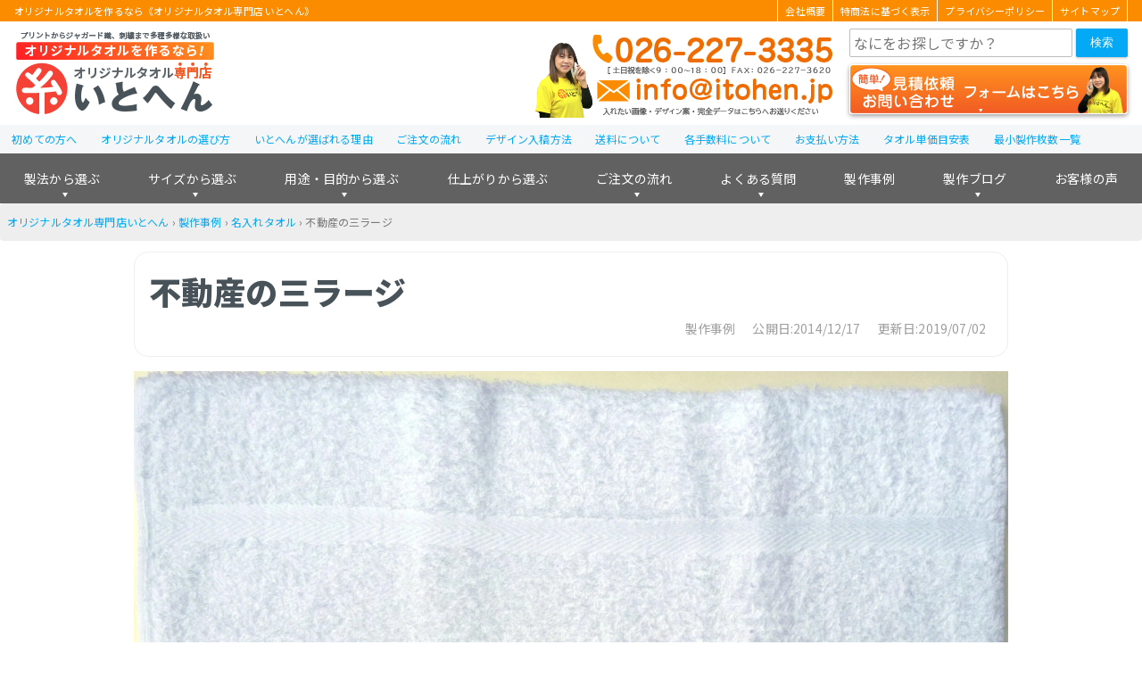

--- FILE ---
content_type: text/html; charset=UTF-8
request_url: https://itohen-towel.jp/works/%E4%B8%8D%E5%8B%95%E7%94%A3%E3%81%AE%E4%B8%89%E3%83%A9%E3%83%BC%E3%82%B8/
body_size: 41955
content:
<!DOCTYPE HTML><html lang="ja"><head><meta charset="utf-8"><meta http-equiv="X-UA-Compatible" content="IE=edge,chrome=1"><meta name="viewport" content="width=device-width,initial-scale=1"><meta name="google-site-verification" content="WaEvLc2ndboJwU9n33ulh_u6u89GUOB3Nw3fQorkDp0"><meta name="thumbnail" content=""><script data-cfasync="false" id="ao_optimized_gfonts_config">WebFontConfig={google:{families:["Noto Sans JP:400,700,900"] },classes:false, events:false, timeout:1500};</script><link rel="shortcut icon" href="https://itohen-towel.jp/lib/themes/itohen_v6/img/favicon.ico"><title>不動産の三ラージ | オリジナルタオル専門店いとへん</title><meta name="robots" content="max-snippet:-1, max-image-preview:large, max-video-preview:-1" /><link rel="canonical" href="https://itohen-towel.jp/works/%e4%b8%8d%e5%8b%95%e7%94%a3%e3%81%ae%e4%b8%89%e3%83%a9%e3%83%bc%e3%82%b8/" /><meta name="generator" content="All in One SEO (AIOSEO) 4.9.3" /><meta property="og:locale" content="ja_JP" /><meta property="og:site_name" content="オリジナルタオル専門店いとへん | オリジナルタオル・名入れタオルを作るなら、年間製作実績1,000,000枚超！創業1948年の経験豊富なオリジナルタオル専門店いとへんで！大人気のマフラータオルを中心に1枚から製作可能！" /><meta property="og:type" content="article" /><meta property="og:title" content="不動産の三ラージ | オリジナルタオル専門店いとへん" /><meta property="og:url" content="https://itohen-towel.jp/works/%e4%b8%8d%e5%8b%95%e7%94%a3%e3%81%ae%e4%b8%89%e3%83%a9%e3%83%bc%e3%82%b8/" /><meta property="og:image" content="https://itohen-towel.jp/uploads/2014/12/4a332f05ade4ac7bb3c46c472cb5eac8.png" /><meta property="og:image:secure_url" content="https://itohen-towel.jp/uploads/2014/12/4a332f05ade4ac7bb3c46c472cb5eac8.png" /><meta property="og:image:width" content="200" /><meta property="og:image:height" content="75" /><meta property="article:published_time" content="2014-12-17T06:04:33+00:00" /><meta property="article:modified_time" content="2019-07-02T03:47:53+00:00" /><meta name="twitter:card" content="summary" /><meta name="twitter:title" content="不動産の三ラージ | オリジナルタオル専門店いとへん" /><meta name="twitter:image" content="https://itohen-towel.jp/uploads/2014/12/4a332f05ade4ac7bb3c46c472cb5eac8.png" /><style media="all">img:is([sizes="auto" i],[sizes^="auto," i]){contain-intrinsic-size:3000px 1500px}
@font-face{font-family:'icomoon';src:url("https://itohen-towel.jp/lib/themes/itohen_v4/font/icomoon/icomoon.eot") format("embedded-opentype"),url("https://itohen-towel.jp/lib/themes/itohen_v4/font/icomoon//icomoon.ttf") format("truetype"),url("https://itohen-towel.jp/lib/themes/itohen_v4/font/icomoon//icomoon.woff") format("woff"),url("https://itohen-towel.jp/lib/themes/itohen_v4/font/icomoon//icomoon.svg") format("svg");font-weight:400;font-style:normal;unicode-range:U+e986,U+e9bd,U+ea0a,U+ea0b,U+ea3a}html{font-size:100%}body{font-size:16px;font-size:1rem;font-family:"Noto Sans CJK JP","Noto Sans JP",-apple-system,BlinkMacSystemFont,"Helvetica Neue",YuGothic,"ヒラギノ角ゴ ProN W3",Hiragino Kaku Gothic ProN,Arial,"メイリオ",Meiryo,sans-serif;-webkit-text-size-adjust:100%;-moz-text-size-adjust:100%;text-size-adjust:100%;margin:0;padding:0;width:100%;color:#485259;background:#fff}h1{display:block;background:#fff;color:#485259;margin:0;padding:0;clear:both}h1 a{color:inherit}h2{display:block;color:#fff;background:#fb8c00;margin:.75rem 0;padding:1rem;clear:both;font-weight:700;border-radius:1rem}h3,.h3-style{display:block;padding:1rem;margin:.75rem 0;font-weight:700;color:#485259;background:#eee;border-radius:1rem;clear:both}h3 a,.h3-style a{color:inherit;text-decoration:underline}h3 a:hover,.h3-style a:hover{text-decoration:none}h4{font-size:16px;font-size:1rem;display:block;font-weight:700;color:#485259;border-bottom:2px dashed #ffa726;margin:.75rem 0;clear:both}h4~h4{margin-top:1rem}h5{font-weight:700}blockquote{position:relative;overflow:hidden;margin:.75rem 0;padding:.5rem .75rem;background:#eee;border-radius:4px}blockquote:before{content:'“';position:absolute;top:.25rem;left:.25rem;line-height:1;color:#bdbdbd}blockquote:after{content:"”";position:absolute;bottom:.25rem;right:.25rem;line-height:1;color:#bdbdbd}ul{margin:1rem 0;padding-left:1.75rem;list-style-position:outside}ul.note{border-radius:4px;background:#fff8f7;border:4px solid #fccbc7}figure{margin:0;padding:0}figcaption{font-size:12px;font-size:.75rem;margin:.25em;color:#768691}a{color:#03a9f4;text-decoration:none}a:hover,a:active{color:#fb8c00;text-decoration:underline}table{border-radius:4px;border:2px solid #e0e0e0;border-collapse:separate;border-spacing:0;width:100%;margin:1em auto}table tr:first-child>*{border-top:none}table tr:first-child>*:first-child{border-radius:4px 0 0}table tr:first-child>*:last-child{border-radius:0 4px 0 0}table tr:last-child>*:first-child{border-radius:0 0 0 4px}table tr:last-child>*:last-child{border-radius:0 0 4px}table tr th,table tr td{padding:.75em;border-top:2px solid #e0e0e0;border-right:2px solid #e0e0e0}table tr th:last-child,table tr td:last-child{border-right:none}table tr th,table tr td.th{white-space:nowrap;background:#eee;text-align:left;font-weight:700}table tr img.aligncenter{margin:0 auto;padding:0}form{border-radius:4px;margin:.75rem auto}form p{font-size:12px;font-size:.75rem;margin:0}form fieldset{border:none;margin:1.5rem 0;padding:0}form fieldset legend{font-size:24px;font-size:1.5rem;display:block;width:100%;border-bottom:2px solid #e0e0e0;font-weight:700}form fieldset legend~*{margin-left:.5rem}form .form-item-wrap{margin:.75rem 0;border-bottom:1px solid #f5f5f5;padding:1rem 0}form .form-item-wrap:last-child{border-bottom:none}form .form-item-label{font-size:16px;font-size:1rem;display:block;font-weight:700;flex:30% 0 1;margin:0 1rem 0 0}form .form-item-label .wpcf7-list-item-label{font-weight:400}form .form-item{flex:65% 1 1}form .caption{font-size:12px;font-size:.75rem;display:block}form mark{border-radius:2px;display:inline;margin-left:.5em;padding:0 .25em;font-weight:400;color:#fff}form mark.required{background:#f44336}form mark.any{background:#8bc34a}form input[type=text],form input[type=email],form input[type=tel],form select{font-size:16px;font-size:1rem;font-family:"Noto Sans CJK JP","Noto Sans JP",-apple-system,BlinkMacSystemFont,"Helvetica Neue",YuGothic,"ヒラギノ角ゴ ProN W3",Hiragino Kaku Gothic ProN,Arial,"メイリオ",Meiryo,sans-serif;-webkit-text-size-adjust:100%;-moz-text-size-adjust:100%;text-size-adjust:100%;border-radius:2px;box-sizing:border-box;margin-right:.25em;padding:0 .25rem;width:60%;height:2rem;line-height:2rem;background:#fff;border:2px solid #bdbdbd}form input[type=text]:focus,form input[type=text]:hover,form input[type=email]:focus,form input[type=email]:hover,form input[type=tel]:focus,form input[type=tel]:hover,form select:focus,form select:hover{border:2px solid #03a9f4}form input[type=file]{cursor:pointer;width:100%;margin:.75em 0}form input[type=submit]{background:#2ebcfc;background:linear-gradient(to bottom,#2ebcfc 0%,#03a9f4 100%);filter:progid:DXImageTransform.Microsoft.gradient(startColorstr='$start-color',endColorstr='$end-color',GradientType=0);box-shadow:2px 2px 5px #e0e0e0;border-radius:4px;box-sizing:border-box;color:#fff;border-top:none;border-bottom:2px solid #0286c2;text-align:center;text-decoration:none;display:block;margin:0 auto;cursor:pointer}form input[type=submit]:hover{background:#03a9f4;background:linear-gradient(to bottom,#03a9f4 0%,#0286c2 100%);filter:progid:DXImageTransform.Microsoft.gradient(startColorstr='$start-color',endColorstr='$end-color',GradientType=0);color:#fff;border-top:2px solid #fff;border-bottom:none}form input[type=radio],form input[type=checkbox]{display:none}form input[type=radio]+span,form input[type=checkbox]+span{position:relative;display:block;min-height:1.5rem;line-height:1.5rem;padding:0 .5rem 0 1.75rem;cursor:pointer}form input[type=radio]+span:before,form input[type=checkbox]+span:before{border-radius:2px;content:"";position:absolute;top:0;left:0;display:block;box-sizing:border-box;margin:.25rem;width:1rem;height:1rem;border:2px solid #bdbdbd;background:#fff}form input[type=radio]+span:before{border-radius:50%}form input[type=radio]:checked+span:before{border-color:#fb8c00;background:#ffba62}form input[type=checkbox]:checked+span:before{border-color:#fff;background:#fff}form input[type=checkbox]:checked+span:after{content:"\002713";position:absolute;left:0;top:0;margin:.25rem;width:1rem;border:2px solid #ffa276;height:1rem;line-height:1rem;font-weight:700;box-sizing:border-box;text-align:center;color:#ff5722;border-radius:2px}form input[name=num],form input[name=budget]{min-width:2em}form input:focus{outline:none}form textarea{font-size:16px;font-size:1rem;font-family:"Noto Sans CJK JP","Noto Sans JP",-apple-system,BlinkMacSystemFont,"Helvetica Neue",YuGothic,"ヒラギノ角ゴ ProN W3",Hiragino Kaku Gothic ProN,Arial,"メイリオ",Meiryo,sans-serif;-webkit-text-size-adjust:100%;-moz-text-size-adjust:100%;text-size-adjust:100%;border-radius:4px;box-sizing:border-box;width:100%;min-height:10em;line-height:1.35 !important;outline:0;border:2px solid #bdbdbd}form textarea:focus,form textarea:hover{border:2px solid #03a9f4}.aligncenter{display:block;margin:1.2em auto;margin:1.2em auto}.alignright{float:right;margin:0 0 1.2em 1.2em;margin:0 0 1.2em 1.2em}.alignleft{float:left;margin:0 1.2em 1.2em 0;margin:0 1.2em 1.2em 0}img[class*=wp-image-],img[class*=attachment-]{height:auto;max-width:100%}.wp-block-image{margin:1em auto !important}.wp-block-column:not(:last-child){margin-right:1rem !important}.wp-block-column:not(:first-child),.wp-block-column:nth-child(2n){margin-left:0 !important}.wp-block-button{margin:.75rem auto;text-align:right}.wp-block-button .wp-block-button__link{background:#2ebcfc;background:linear-gradient(to bottom,#2ebcfc 0%,#03a9f4 100%);filter:progid:DXImageTransform.Microsoft.gradient(startColorstr='$start-color',endColorstr='$end-color',GradientType=0);box-shadow:2px 2px 5px #e0e0e0;border-radius:4px;box-sizing:border-box;color:#fff;border-top:none;border-bottom:2px solid #0286c2;text-align:center;text-decoration:none;font-size:14px;font-size:.875rem;display:inline-block;padding:0 .75rem;font-weight:400 !important}.wp-block-button .wp-block-button__link:hover{background:#03a9f4;background:linear-gradient(to bottom,#03a9f4 0%,#0286c2 100%);filter:progid:DXImageTransform.Microsoft.gradient(startColorstr='$start-color',endColorstr='$end-color',GradientType=0);color:#fff;border-top:2px solid #fff;border-bottom:none}.wp-block-media-text{align-items:start !important;grid-template-columns:30% auto !important}.wp-block-media-text .wp-block-media-text__media{margin:1em 0 !important}.wp-block-media-text .wp-block-media-text__content{padding:0 .75rem !important}#go-top{font-size:32px;font-size:2rem;position:fixed;z-index:1;bottom:2.5rem;right:1rem;margin:0;padding:0}#go-top a{background:#6ec071;background:linear-gradient(to bottom,#6ec071 0%,#4caf50 100%);filter:progid:DXImageTransform.Microsoft.gradient(startColorstr='$start-color',endColorstr='$end-color',GradientType=0);box-shadow:2px 2px 5px #e0e0e0;border-radius:4px;box-sizing:border-box;color:#fff;border-top:none;border-bottom:2px solid #3d8b40;text-align:center;text-decoration:none;display:block;width:3rem;height:3rem;line-height:3rem;color:#fff;background:#4caf50;text-align:center;text-decoration:none}#go-top a:hover{background:#4caf50;background:linear-gradient(to bottom,#4caf50 0%,#3d8b40 100%);filter:progid:DXImageTransform.Microsoft.gradient(startColorstr='$start-color',endColorstr='$end-color',GradientType=0);color:#fff;border-top:2px solid #fff;border-bottom:none}#go-top a:before{content:"\ea3a";font-family:icomoon;display:block;font-size:1.25rem;padding-top:2px}body>header{margin:0;padding:0 0 .25rem;background:#fff}body>header>div{margin:0 auto;width:calc( 100% - 2rem);max-width:1280px;display:flex;justify-content:space-between}#header-msg{background:#fb8c00;color:#fff;width:100%;max-width:100%;margin:0 0 .5rem}#header-msg div{display:flex;width:calc(100% - 2rem);max-width:1280px;margin:0 auto}#header-msg h1,#header-msg span{font-size:11px;display:block;flex:1 1 auto;width:50%;background:0 0;color:#fff;font-weight:400}#header-msg ul{flex:1 1 auto;list-style:none;font-size:11px;color:#fff !important;margin:0 0 0 auto;padding:0;width:50%;display:flex;justify-content:flex-end}#header-msg ul li{padding:0;border-left:1px solid #fff}#header-msg ul li:last-child{border-right:1px solid #fff}#header-msg ul li a{display:block;padding:0 .5rem;color:#fff;text-decoration:none}#header-msg ul li a:hover{text-decoration:underline}body>header.sticky #header-msg{display:none}#header-logo{position:relative;margin:0;padding:0;line-height:0;background-repeat:no-repeat;background-color:#fff}#header-logo a{display:block;position:absolute;height:100%;width:100%}#header-tel a{display:block}#header-tel img{display:block;vertical-align:bottom}#header-controls{flex:0 0 312px;width:312px}#header-controls .contact-button{margin:.5rem 0 .25rem}body>header.sticky #header-controls .contact-button{flex:1 0 236px;margin:0}#header-controls .contact-button a{font-size:16px;font-size:1rem;display:block;background-image:url(//itohen-towel.jp/lib/themes/itohen_v6/css/../img/contact-btn.png);background-size:cover;background-repeat:no-repeat;border-radius:4px;box-shadow:0 2px 5px #9e9e9e;box-sizing:border-box;color:#fff;border-top:none;text-align:center;text-decoration:none;width:100%;height:3.5rem;line-height:3.5rem}#header-controls .contact-button a:hover{opacity:.7}body>header.sticky #header-controls .contact-button a{background:#ff8a65;background:linear-gradient(to bottom,#ff8a65 0%,#f4511e 100%);filter:progid:DXImageTransform.Microsoft.gradient(startColorstr='$start-color',endColorstr='$end-color',GradientType=0);background:#ff7e55;background:linear-gradient(to bottom,#ff7e55 0%,#ff5722 100%);filter:progid:DXImageTransform.Microsoft.gradient(startColorstr='$start-color',endColorstr='$end-color',GradientType=0);box-shadow:2px 2px 5px #e0e0e0;border-radius:4px;box-sizing:border-box;color:#fff;border-top:none;border-bottom:2px solid #ee3900;text-align:center;text-decoration:none;font-size:14px;font-size:.875rem;height:36px;line-height:36px}body>header.sticky #header-controls .contact-button a:before{content:'お見積り･お問い合わせフォーム'}body>header.sticky #header-controls .contact-button a:hover{background:#ff5722;background:linear-gradient(to bottom,#ff5722 0%,#ee3900 100%);filter:progid:DXImageTransform.Microsoft.gradient(startColorstr='$start-color',endColorstr='$end-color',GradientType=0);color:#fff;border-top:2px solid #fff;border-bottom:none;top:0}.search-box form{display:flex;box-sizing:border-box;margin:0;padding:0;width:100%;border:none}.search-box form input{display:inline-block;border:1px solid #bdbdbd;width:calc(100% - 2rem)}.search-box form input:hover,.search-box form input:focus{border:1px solid #03a9f4}.search-box form button{width:4rem;height:2rem;color:#fff;background:#03a9f4;border:none;cursor:pointer;border-radius:2px;box-shadow:0 1px 3px #bdbdbd}.search-box form button i{font-style:normal;margin:0}#header-menu-button{position:relative}#header-menu-button label{border-radius:2px;font-size:10px;font-size:.625rem;position:relative;display:block;box-sizing:border-box;padding-top:1.8rem;width:3rem;height:3rem;color:#ffa726;background:#fff;border:2px solid #ffa726;text-align:center;cursor:pointer}#header-menu-button label:before{content:'≡';position:absolute;z-index:1;top:0;width:3rem;display:block;text-align:center;color:#ff9800;font-size:1.25rem}#header-menu-button span{display:none}#gnav{width:100%}#gnav img{max-width:100%;height:auto}#gnav-menu>li>a{color:#fff;text-decoration:none}#gnav-menu>li:last-of-type>div{right:0;width:-webkit-max-content;width:-moz-max-content;width:max-content}#gnav-menu>li.menu-item-faq>div,#gnav-menu>li.menu-item-works-blog>div,#gnav-menu>li.menu-item-order-flow>div,#gnav-menu>li.menu-item-works.has-child>div{left:auto;width:-webkit-max-content;width:-moz-max-content;width:max-content;min-width:300px}#gnav-menu>li.menu-item-faq>div>div,#gnav-menu>li.menu-item-works-blog>div>div,#gnav-menu>li.menu-item-order-flow>div>div,#gnav-menu>li.menu-item-works.has-child>div>div{display:none}#gnav-menu>li.menu-item-faq>div>ul,#gnav-menu>li.menu-item-works-blog>div>ul,#gnav-menu>li.menu-item-order-flow>div>ul,#gnav-menu>li.menu-item-works.has-child>div>ul{width:auto}#gnav-menu>li.menu-item-faq>div>ul>li,#gnav-menu>li.menu-item-works-blog>div>ul>li,#gnav-menu>li.menu-item-order-flow>div>ul>li,#gnav-menu>li.menu-item-works.has-child>div>ul>li{width:100%;margin:0;border-radius:4px}#gnav-menu>li:nth-of-type(-n+3)>div>ul>li:last-child{margin-bottom:4rem}#gnav_support_menu{font-size:12px;font-size:.75rem;display:block;height:2rem;line-height:2rem;width:100%;margin:0 auto;background:#f5f6f7}#gnav_support_menu>ul{position:relative;display:flex;max-width:1280px;width:100%;margin:0 auto;padding:0;list-style:none;border-radius:4px 4px 0 0}#gnav_support_menu>ul>li{font-weight:500;padding:0 .828rem}#gnav_support_menu>ul>li a{text-decoration:none}#gnav_support_menu>ul>li a:hover{text-decoration:none}main .contents-index{display:none}main .page-title{border:1px solid #eee;border-radius:1rem;padding:1rem}main .page-date{font-size:14px;color:#9e9e9e;text-align:right}main .page-date span{display:inline-block;margin:0 .5rem}main a figcaption{color:#03a9f4}main a img{box-shadow:0px 2px 4px #485259}main a:hover img{opacity:.7}main img{display:block;max-width:100%;height:auto;margin:0 auto}main dl{font-size:14px;font-size:.875rem}main dl dt{background:#def4ff;font-weight:700;padding:.75em 1em}main dl dd{padding:.75em;margin:.25em 1.25em .5em 1em;border-left:5px solid #03a9f4}.pagination{clear:both;background:0 0;margin:.75rem 0}.pagination span{display:inline-block;min-width:2rem;margin-right:.75rem;text-align:center}.pagination .page a,.pagination .page-numbers a{background:#2ebcfc;background:linear-gradient(to bottom,#2ebcfc 0%,#03a9f4 100%);filter:progid:DXImageTransform.Microsoft.gradient(startColorstr='$start-color',endColorstr='$end-color',GradientType=0);box-shadow:2px 2px 5px #e0e0e0;border-radius:4px;box-sizing:border-box;color:#fff;border-top:none;border-bottom:2px solid #0286c2;text-align:center;text-decoration:none;display:block;padding:0}.pagination .page a:hover,.pagination .page-numbers a:hover{background:#03a9f4;background:linear-gradient(to bottom,#03a9f4 0%,#0286c2 100%);filter:progid:DXImageTransform.Microsoft.gradient(startColorstr='$start-color',endColorstr='$end-color',GradientType=0);color:#fff;border-top:2px solid #fff;border-bottom:none}.pagination .page.current a,.pagination .page-numbers.current a{color:#03a9f4;background:#fff;top:2px;border:2px solid #03a9f4}.pagination.controls{display:flex;justify-content:space-between}.pagination.controls .newer,.pagination.controls .older{margin-right:0}.pagination.controls .newer a,.pagination.controls .older a{background:#2ebcfc;background:linear-gradient(to bottom,#2ebcfc 0%,#03a9f4 100%);filter:progid:DXImageTransform.Microsoft.gradient(startColorstr='$start-color',endColorstr='$end-color',GradientType=0);box-shadow:2px 2px 5px #e0e0e0;border-radius:4px;box-sizing:border-box;color:#fff;border-top:none;border-bottom:2px solid #0286c2;text-align:center;text-decoration:none;display:block;padding:0}.pagination.controls .newer a:hover,.pagination.controls .older a:hover{background:#03a9f4;background:linear-gradient(to bottom,#03a9f4 0%,#0286c2 100%);filter:progid:DXImageTransform.Microsoft.gradient(startColorstr='$start-color',endColorstr='$end-color',GradientType=0);color:#fff;border-top:2px solid #fff;border-bottom:none}#sidebar .widget{border-radius:4px;margin:.75rem auto}#sidebar .widget.widget_nav_menu{border:2px solid #e0e0e0}#sidebar .widget a{display:block}#sidebar .widget a img{display:block}#sidebar h1,#sidebar .sidebar-title{font-size:16px;font-size:1rem;display:block;margin:0;padding:.3125rem .625rem;background-color:#eee;color:#485259;font-weight:700}#sidebar h1 a,#sidebar .sidebar-title a{color:#485259}#sidebar h2{margin:.75rem .75rem 0;border-bottom:2px solid #ffa726;font-weight:400}#sidebar ul{margin:0;padding:0}#sidebar ul>li{font-size:14px;font-size:.875rem;display:block;padding:.25rem .75rem;border-top:2px solid #e7eaec}#sidebar ul>li:first-child{border:none}#sidebar img{max-width:100%;height:auto}body>footer{margin-top:12px;margin-top:.75rem}#footer-content-wrap{color:#fff;background:#424242}#footer-logo a{display:block}#footer-logo a img{display:block}#footer-menu{font-size:12px;font-size:.75rem}#footer-menu .header-style{font-size:14px;font-size:.875rem;display:block;text-align:center;font-weight:700;border-bottom:2px solid #fff}#footer-menu a{color:#fff}#footer-copyright{text-align:center}#footer-copyright small{font-size:12px;font-size:.75rem;display:block;color:#fff;background:#292929;text-align:center}@incldue media(tb,pc){.gnav{display:none}}.clearfix{overflow:hidden;zoom:1}.clearfix:after{content:"";display:block;clear:both}.text-error,.wpcf7-not-valid-tip{color:#f44336}.text-alert{color:#ffc107}.text-allow{color:#4caf50}.wpcf7-validation-errors{border:none;background:#fff4d3;color:#ffc107}.card,.card-box>*{padding:0 12px;padding:0 .75rem;border-radius:4px;display:block;background:#fff;border:4px solid #e0e0e0}a.card,.card-box>a{text-decoration:none;color:inherit}a.card:hover,.card-box>a:hover{box-shadow:0 0 5px #03a9f4;border-color:#03a9f4;color:inherit}.flex-2{display:flex;justify-content:space-between;flex-wrap:wrap;margin:.75rem auto;padding:0;list-style:none}.flex-2>*{display:block;flex:0 1 auto;box-sizing:border-box;width:calc( ( 100% - ( .75rem * ( 2 - 1 ) ) ) / 2)}.flex-2>*:nth-child(n+3){margin-top:.75rem}.flex-2>*:nth-child(2n+1):last-child{margin-right:calc( ( 100% - ( .75rem * ( 2 - 1 ) ) ) / 2 * (2 - 1) + .75rem * ( 2 - 1 ))}.flex-3{display:flex;justify-content:space-between;flex-wrap:wrap;margin:.75rem auto;padding:0;list-style:none}.flex-3>*{display:block;flex:0 1 auto;box-sizing:border-box;width:calc( ( 100% - ( .75rem * ( 3 - 1 ) ) ) / 3)}.flex-3>*:nth-child(n+4){margin-top:.75rem}.flex-3>*:nth-child(3n+1):last-child{margin-right:calc( ( 100% - ( .75rem * ( 3 - 1 ) ) ) / 3 * (3 - 1) + .75rem * ( 3 - 1 ))}.flex-3>*:nth-child(3n+2):last-child{margin-right:calc( ( 100% - ( .75rem * ( 3 - 1 ) ) ) / 3 * (3 - 2) + .75rem * ( 3 - 2 ))}.flex-4{display:flex;justify-content:space-between;flex-wrap:wrap;margin:.75rem auto;padding:0;list-style:none}.flex-4>*{display:block;flex:0 1 auto;box-sizing:border-box;width:calc( ( 100% - ( .75rem * ( 4 - 1 ) ) ) / 4)}.flex-4>*:nth-child(n+5){margin-top:.75rem}.flex-4>*:nth-child(4n+1):last-child{margin-right:calc( ( 100% - ( .75rem * ( 4 - 1 ) ) ) / 4 * (4 - 1) + .75rem * ( 4 - 1 ))}.flex-4>*:nth-child(4n+2):last-child{margin-right:calc( ( 100% - ( .75rem * ( 4 - 1 ) ) ) / 4 * (4 - 2) + .75rem * ( 4 - 2 ))}.flex-4>*:nth-child(4n+3):last-child{margin-right:calc( ( 100% - ( .75rem * ( 4 - 1 ) ) ) / 4 * (4 - 3) + .75rem * ( 4 - 3 ))}.flex-5{display:flex;justify-content:space-between;flex-wrap:wrap;margin:.75rem auto;padding:0;list-style:none}.flex-5>*{display:block;flex:0 1 auto;box-sizing:border-box;width:calc( ( 100% - ( .75rem * ( 5 - 1 ) ) ) / 5)}.flex-5>*:nth-child(n+6){margin-top:.75rem}.flex-5>*:nth-child(5n+1):last-child{margin-right:calc( ( 100% - ( .75rem * ( 5 - 1 ) ) ) / 5 * (5 - 1) + .75rem * ( 5 - 1 ))}.flex-5>*:nth-child(5n+2):last-child{margin-right:calc( ( 100% - ( .75rem * ( 5 - 1 ) ) ) / 5 * (5 - 2) + .75rem * ( 5 - 2 ))}.flex-5>*:nth-child(5n+3):last-child{margin-right:calc( ( 100% - ( .75rem * ( 5 - 1 ) ) ) / 5 * (5 - 3) + .75rem * ( 5 - 3 ))}.flex-5>*:nth-child(5n+4):last-child{margin-right:calc( ( 100% - ( .75rem * ( 5 - 1 ) ) ) / 5 * (5 - 4) + .75rem * ( 5 - 4 ))}.flex-6{display:flex;justify-content:space-between;flex-wrap:wrap;margin:.75rem auto;padding:0;list-style:none}.flex-6>*{display:block;flex:0 1 auto;box-sizing:border-box;width:calc( ( 100% - ( .75rem * ( 6 - 1 ) ) ) / 6)}.flex-6>*:nth-child(n+7){margin-top:.75rem}.flex-6>*:nth-child(6n+1):last-child{margin-right:calc( ( 100% - ( .75rem * ( 6 - 1 ) ) ) / 6 * (6 - 1) + .75rem * ( 6 - 1 ))}.flex-6>*:nth-child(6n+2):last-child{margin-right:calc( ( 100% - ( .75rem * ( 6 - 1 ) ) ) / 6 * (6 - 2) + .75rem * ( 6 - 2 ))}.flex-6>*:nth-child(6n+3):last-child{margin-right:calc( ( 100% - ( .75rem * ( 6 - 1 ) ) ) / 6 * (6 - 3) + .75rem * ( 6 - 3 ))}.flex-6>*:nth-child(6n+4):last-child{margin-right:calc( ( 100% - ( .75rem * ( 6 - 1 ) ) ) / 6 * (6 - 4) + .75rem * ( 6 - 4 ))}.flex-6>*:nth-child(6n+5):last-child{margin-right:calc( ( 100% - ( .75rem * ( 6 - 1 ) ) ) / 6 * (6 - 5) + .75rem * ( 6 - 5 ))}.bnr-review{border-radius:4px;overflow:hidden;box-sizing:border-box;margin:.75rem auto}.bnr-review a{background:#2ebcfc;background:linear-gradient(to bottom,#2ebcfc 0%,#03a9f4 100%);filter:progid:DXImageTransform.Microsoft.gradient(startColorstr='$start-color',endColorstr='$end-color',GradientType=0);box-shadow:2px 2px 5px #e0e0e0;border-radius:4px;box-sizing:border-box;color:#fff;border-top:none;border-bottom:2px solid #0286c2;text-align:center;text-decoration:none;font-size:14px;font-size:.875rem;height:3rem;line-height:3rem;width:320px}.bnr-review a:hover{background:#03a9f4;background:linear-gradient(to bottom,#03a9f4 0%,#0286c2 100%);filter:progid:DXImageTransform.Microsoft.gradient(startColorstr='$start-color',endColorstr='$end-color',GradientType=0);color:#fff;border-top:2px solid #fdeff4;border-bottom:none}.bnr-works-design{border-radius:4px;overflow:hidden;box-sizing:border-box;margin:.75rem auto}.bnr-works-design a{background:#2ebcfc;background:linear-gradient(to bottom,#2ebcfc 0%,#03a9f4 100%);filter:progid:DXImageTransform.Microsoft.gradient(startColorstr='$start-color',endColorstr='$end-color',GradientType=0);box-shadow:2px 2px 5px #e0e0e0;border-radius:4px;box-sizing:border-box;color:#fff;border-top:none;border-bottom:2px solid #0286c2;text-align:center;text-decoration:none;font-size:14px;font-size:.875rem;height:3rem;line-height:3rem;width:320px}.bnr-works-design a:hover{background:#03a9f4;background:linear-gradient(to bottom,#03a9f4 0%,#0286c2 100%);filter:progid:DXImageTransform.Microsoft.gradient(startColorstr='$start-color',endColorstr='$end-color',GradientType=0);color:#fff;border-top:2px solid #e8e1f5;border-bottom:none}.bnr-works-blog{border-radius:4px;overflow:hidden;box-sizing:border-box;margin:.75rem auto}.bnr-works-blog a{background:#2ebcfc;background:linear-gradient(to bottom,#2ebcfc 0%,#03a9f4 100%);filter:progid:DXImageTransform.Microsoft.gradient(startColorstr='$start-color',endColorstr='$end-color',GradientType=0);box-shadow:2px 2px 5px #e0e0e0;border-radius:4px;box-sizing:border-box;color:#fff;border-top:none;border-bottom:2px solid #0286c2;text-align:center;text-decoration:none;font-size:14px;font-size:.875rem;height:3rem;line-height:3rem;width:320px}.bnr-works-blog a:hover{background:#03a9f4;background:linear-gradient(to bottom,#03a9f4 0%,#0286c2 100%);filter:progid:DXImageTransform.Microsoft.gradient(startColorstr='$start-color',endColorstr='$end-color',GradientType=0);color:#fff;border-top:2px solid #eaf6eb;border-bottom:none}.bnr-contact img{border-radius:1rem}.btn-more,.button-more{background:#2ebcfc;background:linear-gradient(to bottom,#2ebcfc 0%,#03a9f4 100%);filter:progid:DXImageTransform.Microsoft.gradient(startColorstr='$start-color',endColorstr='$end-color',GradientType=0);box-shadow:2px 2px 5px #e0e0e0;border-radius:4px;box-sizing:border-box;color:#fff;border-top:none;border-bottom:2px solid #0286c2;text-align:center;text-decoration:none;display:block;width:100%;height:3rem;line-height:3rem;margin:.75rem auto}.btn-more:hover,.button-more:hover{background:#03a9f4;background:linear-gradient(to bottom,#03a9f4 0%,#0286c2 100%);filter:progid:DXImageTransform.Microsoft.gradient(startColorstr='$start-color',endColorstr='$end-color',GradientType=0);color:#fff;border-top:2px solid #fff;border-bottom:none}p.link-btn-read-more{margin-top:0;text-align:right}p.link-btn-read-more a{background:#2ebcfc;background:linear-gradient(to bottom,#2ebcfc 0%,#03a9f4 100%);filter:progid:DXImageTransform.Microsoft.gradient(startColorstr='$start-color',endColorstr='$end-color',GradientType=0);box-shadow:2px 2px 5px #e0e0e0;border-radius:4px;box-sizing:border-box;color:#fff;border-top:none;border-bottom:2px solid #0286c2;text-align:center;text-decoration:none;display:inline-block;padding:0 .75rem}p.link-btn-read-more a:hover{background:#03a9f4;background:linear-gradient(to bottom,#03a9f4 0%,#0286c2 100%);filter:progid:DXImageTransform.Microsoft.gradient(startColorstr='$start-color',endColorstr='$end-color',GradientType=0);color:#fff;border-top:2px solid #fff;border-bottom:none}.button-contact{background:#ff7e55;background:linear-gradient(to bottom,#ff7e55 0%,#ff5722 100%);filter:progid:DXImageTransform.Microsoft.gradient(startColorstr='$start-color',endColorstr='$end-color',GradientType=0);box-shadow:2px 2px 5px #e0e0e0;border-radius:4px;box-sizing:border-box;color:#fff;border-top:none;border-bottom:2px solid #ee3900;text-align:center;text-decoration:none;font-size:14px;font-size:.875rem;width:100%;height:3.5rem;line-height:3.5rem}.button-contact:hover{background:#ff5722;background:linear-gradient(to bottom,#ff5722 0%,#ee3900 100%);filter:progid:DXImageTransform.Microsoft.gradient(startColorstr='$start-color',endColorstr='$end-color',GradientType=0);color:#fff;border-top:2px solid #fff;border-bottom:none}.clearfix{overflow:hidden;zoom:1}.clearfix:after{content:"";display:block;clear:both}.text-error,.wpcf7-not-valid-tip{color:#f44336}.text-alert{color:#ffc107}.text-allow{color:#4caf50}.wpcf7-validation-errors{border:none;background:#fff4d3;color:#ffc107}ul.link-list{padding:0;list-style:none}ul.link-list>li{display:inline-block}ul.link-list>li>a{background:#2ebcfc;background:linear-gradient(to bottom,#2ebcfc 0%,#03a9f4 100%);filter:progid:DXImageTransform.Microsoft.gradient(startColorstr='$start-color',endColorstr='$end-color',GradientType=0);font-size:14px;font-size:.875rem;border-radius:4px;display:block;margin:.25rem;padding:0 .5rem;color:#fff;text-decoration:none}ul.link-list>li>a:hover{background:#03a9f4;background:linear-gradient(to bottom,#03a9f4 0%,#0286c2 100%);filter:progid:DXImageTransform.Microsoft.gradient(startColorstr='$start-color',endColorstr='$end-color',GradientType=0)}ol.ranking,ul.ranking{margin:0;padding:0;z-index:0;list-style:none}ol.ranking li,ul.ranking li{position:relative;display:block;padding:0;border:none;border-radius:4px}ol.ranking li .ranking-heading,ul.ranking li .ranking-heading{display:block;width:100%;text-align:center;padding:.5em 0;font-weight:700;color:#485259;border-radius:4px 4px 0 0}ol.ranking li:nth-child(1),ul.ranking li:nth-child(1){border-color:#ffc107;box-shadow:0 2px 5px #ffc107}ol.ranking li:nth-child(1) .ranking-heading,ul.ranking li:nth-child(1) .ranking-heading{background:linear-gradient(30deg,#ffeb3b,#ff9800);color:#485259}ol.ranking li:nth-child(2),ul.ranking li:nth-child(2){border-color:#e0e0e0;box-shadow:0 2px 5px #e0e0e0}ol.ranking li:nth-child(2) .ranking-heading,ul.ranking li:nth-child(2) .ranking-heading{color:#485259;background:linear-gradient(30deg,#fafafa,#bdbdbd)}ol.ranking li:nth-child(3),ul.ranking li:nth-child(3){border-color:#a88e85;box-shadow:0 2px 5px #a88e85}ol.ranking li:nth-child(3) .ranking-heading,ul.ranking li:nth-child(3) .ranking-heading{color:#485259;background:linear-gradient(30deg,#efebe9,#a1887f)}ol.ranking li p,ul.ranking li p{font-size:14px;font-size:.875rem;margin:0;padding:0 .5rem}ol.ranking li a img,ul.ranking li a img{box-shadow:none}.tab input[type=radio]{display:none}.tab .tab-menu{margin:.75rem 0}.tab .tab-menu label{background:#6ec071;background:linear-gradient(to bottom,#6ec071 0%,#4caf50 100%);filter:progid:DXImageTransform.Microsoft.gradient(startColorstr='$start-color',endColorstr='$end-color',GradientType=0);box-shadow:2px 2px 5px #e0e0e0;border-radius:4px;box-sizing:border-box;color:#fff;border-top:none;border-bottom:2px solid #3d8b40;text-align:center;text-decoration:none;cursor:pointer;font-weight:400;height:1.75rem;line-height:1.75rem}.tab .tab-menu label:hover{background:#4caf50;background:linear-gradient(to bottom,#4caf50 0%,#3d8b40 100%);filter:progid:DXImageTransform.Microsoft.gradient(startColorstr='$start-color',endColorstr='$end-color',GradientType=0);color:#fff;border-top:2px solid #fff;border-bottom:none}.tab article{padding:0 12px;padding:0 .75rem;border-radius:4px;display:block;background:#fff;border:4px solid #e0e0e0;display:none}.tab input:nth-of-type(1):checked~.tab-menu label:nth-of-type(1){color:#4caf50;background:#fff;border:2px solid #4caf50;top:2px}.tab input:nth-of-type(1):checked~article:nth-of-type(1){display:block}.tab input:nth-of-type(2):checked~.tab-menu label:nth-of-type(2){color:#4caf50;background:#fff;border:2px solid #4caf50;top:2px}.tab input:nth-of-type(2):checked~article:nth-of-type(2){display:block}.tab input:nth-of-type(3):checked~.tab-menu label:nth-of-type(3){color:#4caf50;background:#fff;border:2px solid #4caf50;top:2px}.tab input:nth-of-type(3):checked~article:nth-of-type(3){display:block}.tab input:nth-of-type(4):checked~.tab-menu label:nth-of-type(4){color:#4caf50;background:#fff;border:2px solid #4caf50;top:2px}.tab input:nth-of-type(4):checked~article:nth-of-type(4){display:block}.tab input:nth-of-type(5):checked~.tab-menu label:nth-of-type(5){color:#4caf50;background:#fff;border:2px solid #4caf50;top:2px}.tab input:nth-of-type(5):checked~article:nth-of-type(5){display:block}.tab input:nth-of-type(6):checked~.tab-menu label:nth-of-type(6){color:#4caf50;background:#fff;border:2px solid #4caf50;top:2px}.tab input:nth-of-type(6):checked~article:nth-of-type(6){display:block}.tab input:nth-of-type(7):checked~.tab-menu label:nth-of-type(7){color:#4caf50;background:#fff;border:2px solid #4caf50;top:2px}.tab input:nth-of-type(7):checked~article:nth-of-type(7){display:block}.tab input:nth-of-type(8):checked~.tab-menu label:nth-of-type(8){color:#4caf50;background:#fff;border:2px solid #4caf50;top:2px}.tab input:nth-of-type(8):checked~article:nth-of-type(8){display:block}.tab input:nth-of-type(9):checked~.tab-menu label:nth-of-type(9){color:#4caf50;background:#fff;border:2px solid #4caf50;top:2px}.tab input:nth-of-type(9):checked~article:nth-of-type(9){display:block}.tab input:nth-of-type(10):checked~.tab-menu label:nth-of-type(10){color:#4caf50;background:#fff;border:2px solid #4caf50;top:2px}.tab input:nth-of-type(10):checked~article:nth-of-type(10){display:block}input[name=tab-item]{display:none}.tab-btn{margin:.75rem 0}.tab-btn label{background:#6ec071;background:linear-gradient(to bottom,#6ec071 0%,#4caf50 100%);filter:progid:DXImageTransform.Microsoft.gradient(startColorstr='$start-color',endColorstr='$end-color',GradientType=0);box-shadow:2px 2px 5px #e0e0e0;border-radius:4px;box-sizing:border-box;color:#fff;border-top:none;border-bottom:2px solid #3d8b40;text-align:center;text-decoration:none;cursor:pointer;font-weight:400;height:1.75rem;line-height:1.75rem}.tab-btn label:hover{background:#4caf50;background:linear-gradient(to bottom,#4caf50 0%,#3d8b40 100%);filter:progid:DXImageTransform.Microsoft.gradient(startColorstr='$start-color',endColorstr='$end-color',GradientType=0);color:#fff;border-top:2px solid #fff;border-bottom:none}.tabslide{padding:0 12px;padding:0 .75rem;border-radius:4px;display:block;background:#fff;border:4px solid #e0e0e0;display:none}input[name=tab-item]:nth-of-type(1):checked~.tab-btn label:nth-of-type(1){color:#4caf50;background:#fff;border:2px solid #4caf50;top:2px}input[name=tab-item]:nth-of-type(1):checked~.tabslide:nth-of-type(1){display:block}input[name=tab-item]:nth-of-type(2):checked~.tab-btn label:nth-of-type(2){color:#4caf50;background:#fff;border:2px solid #4caf50;top:2px}input[name=tab-item]:nth-of-type(2):checked~.tabslide:nth-of-type(2){display:block}input[name=tab-item]:nth-of-type(3):checked~.tab-btn label:nth-of-type(3){color:#4caf50;background:#fff;border:2px solid #4caf50;top:2px}input[name=tab-item]:nth-of-type(3):checked~.tabslide:nth-of-type(3){display:block}input[name=tab-item]:nth-of-type(4):checked~.tab-btn label:nth-of-type(4){color:#4caf50;background:#fff;border:2px solid #4caf50;top:2px}input[name=tab-item]:nth-of-type(4):checked~.tabslide:nth-of-type(4){display:block}input[name=tab-item]:nth-of-type(5):checked~.tab-btn label:nth-of-type(5){color:#4caf50;background:#fff;border:2px solid #4caf50;top:2px}input[name=tab-item]:nth-of-type(5):checked~.tabslide:nth-of-type(5){display:block}input[name=tab-item]:nth-of-type(6):checked~.tab-btn label:nth-of-type(6){color:#4caf50;background:#fff;border:2px solid #4caf50;top:2px}input[name=tab-item]:nth-of-type(6):checked~.tabslide:nth-of-type(6){display:block}input[name=tab-item]:nth-of-type(7):checked~.tab-btn label:nth-of-type(7){color:#4caf50;background:#fff;border:2px solid #4caf50;top:2px}input[name=tab-item]:nth-of-type(7):checked~.tabslide:nth-of-type(7){display:block}input[name=tab-item]:nth-of-type(8):checked~.tab-btn label:nth-of-type(8){color:#4caf50;background:#fff;border:2px solid #4caf50;top:2px}input[name=tab-item]:nth-of-type(8):checked~.tabslide:nth-of-type(8){display:block}input[name=tab-item]:nth-of-type(9):checked~.tab-btn label:nth-of-type(9){color:#4caf50;background:#fff;border:2px solid #4caf50;top:2px}input[name=tab-item]:nth-of-type(9):checked~.tabslide:nth-of-type(9){display:block}input[name=tab-item]:nth-of-type(10):checked~.tab-btn label:nth-of-type(10){color:#4caf50;background:#fff;border:2px solid #4caf50;top:2px}input[name=tab-item]:nth-of-type(10):checked~.tabslide:nth-of-type(10){display:block}.article-list{display:flex;justify-content:space-between;flex-wrap:wrap;margin:.75rem auto;padding:0;list-style:none}.article-list>*{display:block;flex:0 1 auto;box-sizing:border-box;width:auto;flex:1 1 auto}.article-list>*:nth-child(n+2){margin-top:.75rem}.article-list>*{width:100%}.article-list>article,.article-list footer{padding:0 12px;padding:0 .75rem;border-radius:4px;display:block;background:#fff;border:4px solid #e0e0e0}.item-info{font-size:12px;font-size:.75rem}.item-info .item-date,.item-info .item-customer-name{display:inline-block;margin:0}.item-content-wrap .item-content{order:2;flex:1 1 auto}.item-content-wrap .item-thumbnail{order:1;flex:0 0 150px;margin:.75rem .75rem .75rem 0}.features{display:flex;justify-content:space-between;flex-wrap:wrap;margin:.75rem auto;padding:0;list-style:none;margin:0 auto;padding:0;list-style:none;counter-reset:features}.features>*{display:block;flex:0 1 auto;box-sizing:border-box;width:calc( ( 100% - ( .75rem * ( 4 - 1 ) ) ) / 4)}.features>*:nth-child(n+5){margin-top:.75rem}.features>*:nth-child(4n+1):last-child{margin-right:calc( ( 100% - ( .75rem * ( 4 - 1 ) ) ) / 4 * (4 - 1) + .75rem * ( 4 - 1 ))}.features>*:nth-child(4n+2):last-child{margin-right:calc( ( 100% - ( .75rem * ( 4 - 1 ) ) ) / 4 * (4 - 2) + .75rem * ( 4 - 2 ))}.features>*:nth-child(4n+3):last-child{margin-right:calc( ( 100% - ( .75rem * ( 4 - 1 ) ) ) / 4 * (4 - 3) + .75rem * ( 4 - 3 ))}.features li{border-radius:4px;position:relative;border:2px solid #f9c1d4;padding:2rem .75rem .75rem;background:#ffebee;line-height:1.6}.features li:before{font-size:16px;font-size:1rem;position:absolute;top:0;left:0;display:block;width:100%;height:2rem;line-height:2rem;color:#f44336;counter-increment:features;content:"Point." counter(features);text-align:center;font-weight:700}.cvp{text-align:left;font-size:14px;margin:.75rem auto 1rem;padding:.5rem 2rem 1rem;border-radius:10px;background:linear-gradient(45deg,#e0e0e0,#fff);box-shadow:0 3px 5px rgba(0,0,0,.22)}.cvp_h2{background:0 0;color:#ff9800;font-size:24px;font-size:1.5rem;line-height:1.4;margin:.25em 0 .5em;padding:0}.cvp_h2 strong{font-size:30px;font-size:1.875rem;color:#fff;font-style:italic;text-shadow:-2px -2px 6px #ff5722,2px -2px 6px #ff9800,2px 2px 6px #ff5722,-2px 2px 6px #ff9800;margin-left:.2em;margin-right:.2em}.cvp_h2 strong:first-of-type{margin-left:0}.cvp_h3{font-size:14px;line-height:1.6;background:0 0;margin:0;padding:0}.feed-review{margin:.75rem auto;background:transparnet}.feed-review>article>article{padding:0 12px;padding:0 .75rem;border-radius:4px;display:block;background:#fff;border:4px solid #e0e0e0}.feed-review>article>footer{padding:0 12px;padding:0 .75rem;border-radius:4px;display:block;background:#fff;border:4px solid #e0e0e0}.feed-works-design .h3-style{font-size:1rem}.feed-works-design time{color:#9e9e9e}.feed-news ul{margin:0;padding:0}.widget_calendar{border:4px solid #e0e0e0}#biz_calendar,.calendar{font-size:12px;font-size:.75rem}#biz_calendar table,.calendar table{margin:0;border-spacing:2px;border:none !important}#biz_calendar table tr th,#biz_calendar table tr td,.calendar table tr th,.calendar table tr td{border-radius:2px;height:1.8rem;line-height:1.8rem;padding:0;text-align:center;border:none;background:#eee}#biz_calendar table tr th:empty,#biz_calendar table tr td:empty,.calendar table tr th:empty,.calendar table tr td:empty{background:#fff}#biz_calendar table tr .holiday,.calendar table tr .holiday{color:#fff;background:#e91e63}#biz_calendar table tr:first-child th,#biz_calendar table tr:first-child td,.calendar table tr:first-child th,.calendar table tr:first-child td{background:#fff}#biz_calendar p,.calendar p{margin:.75rem;line-height:2rem;font-size:1em}#biz_calendar p .boxholiday,.calendar p .boxholiday{display:inline-block;width:1em;height:1em;margin-right:.5rem;background:#e91e63}@-webkit-keyframes lum-fade{0%{opacity:0}100%{opacity:1}}@keyframes lum-fade{0%{opacity:0}100%{opacity:1}}@-webkit-keyframes lum-fadeZoom{0%{-webkit-transform:scale(.5);transform:scale(.5);opacity:0}100%{-webkit-transform:scale(1);transform:scale(1);opacity:1}}@keyframes lum-fadeZoom{0%{-webkit-transform:scale(.5);transform:scale(.5);opacity:0}100%{-webkit-transform:scale(1);transform:scale(1);opacity:1}}@-webkit-keyframes lum-loader-rotate{0%{-webkit-transform:translate(-50%,-50%) rotate(0);transform:translate(-50%,-50%) rotate(0)}50%{-webkit-transform:translate(-50%,-50%) rotate(-180deg);transform:translate(-50%,-50%) rotate(-180deg)}100%{-webkit-transform:translate(-50%,-50%) rotate(-360deg);transform:translate(-50%,-50%) rotate(-360deg)}}@keyframes lum-loader-rotate{0%{-webkit-transform:translate(-50%,-50%) rotate(0);transform:translate(-50%,-50%) rotate(0)}50%{-webkit-transform:translate(-50%,-50%) rotate(-180deg);transform:translate(-50%,-50%) rotate(-180deg)}100%{-webkit-transform:translate(-50%,-50%) rotate(-360deg);transform:translate(-50%,-50%) rotate(-360deg)}}@-webkit-keyframes lum-loader-before{0%{-webkit-transform:scale(1);transform:scale(1)}10%{-webkit-transform:scale(1.2) translateX(6px);transform:scale(1.2) translateX(6px)}25%{-webkit-transform:scale(1.3) translateX(8px);transform:scale(1.3) translateX(8px)}40%{-webkit-transform:scale(1.2) translateX(6px);transform:scale(1.2) translateX(6px)}50%{-webkit-transform:scale(1);transform:scale(1)}60%{-webkit-transform:scale(.8) translateX(6px);transform:scale(.8) translateX(6px)}75%{-webkit-transform:scale(.7) translateX(8px);transform:scale(.7) translateX(8px)}90%{-webkit-transform:scale(.8) translateX(6px);transform:scale(.8) translateX(6px)}100%{-webkit-transform:scale(1);transform:scale(1)}}@keyframes lum-loader-before{0%{-webkit-transform:scale(1);transform:scale(1)}10%{-webkit-transform:scale(1.2) translateX(6px);transform:scale(1.2) translateX(6px)}25%{-webkit-transform:scale(1.3) translateX(8px);transform:scale(1.3) translateX(8px)}40%{-webkit-transform:scale(1.2) translateX(6px);transform:scale(1.2) translateX(6px)}50%{-webkit-transform:scale(1);transform:scale(1)}60%{-webkit-transform:scale(.8) translateX(6px);transform:scale(.8) translateX(6px)}75%{-webkit-transform:scale(.7) translateX(8px);transform:scale(.7) translateX(8px)}90%{-webkit-transform:scale(.8) translateX(6px);transform:scale(.8) translateX(6px)}100%{-webkit-transform:scale(1);transform:scale(1)}}@-webkit-keyframes lum-loader-after{0%{-webkit-transform:scale(1);transform:scale(1)}10%{-webkit-transform:scale(1.2) translateX(-6px);transform:scale(1.2) translateX(-6px)}25%{-webkit-transform:scale(1.3) translateX(-8px);transform:scale(1.3) translateX(-8px)}40%{-webkit-transform:scale(1.2) translateX(-6px);transform:scale(1.2) translateX(-6px)}50%{-webkit-transform:scale(1);transform:scale(1)}60%{-webkit-transform:scale(.8) translateX(-6px);transform:scale(.8) translateX(-6px)}75%{-webkit-transform:scale(.7) translateX(-8px);transform:scale(.7) translateX(-8px)}90%{-webkit-transform:scale(.8) translateX(-6px);transform:scale(.8) translateX(-6px)}100%{-webkit-transform:scale(1);transform:scale(1)}}@keyframes lum-loader-after{0%{-webkit-transform:scale(1);transform:scale(1)}10%{-webkit-transform:scale(1.2) translateX(-6px);transform:scale(1.2) translateX(-6px)}25%{-webkit-transform:scale(1.3) translateX(-8px);transform:scale(1.3) translateX(-8px)}40%{-webkit-transform:scale(1.2) translateX(-6px);transform:scale(1.2) translateX(-6px)}50%{-webkit-transform:scale(1);transform:scale(1)}60%{-webkit-transform:scale(.8) translateX(-6px);transform:scale(.8) translateX(-6px)}75%{-webkit-transform:scale(.7) translateX(-8px);transform:scale(.7) translateX(-8px)}90%{-webkit-transform:scale(.8) translateX(-6px);transform:scale(.8) translateX(-6px)}100%{-webkit-transform:scale(1);transform:scale(1)}}.lum-lightbox{background:rgba(0,0,0,.6);z-index:9999}.lum-lightbox-inner{top:2.5%;right:2.5%;bottom:2.5%;left:2.5%}.lum-lightbox-inner img{max-width:1280px;max-height:100%;position:relative}.lum-lightbox-inner .lum-lightbox-caption{margin:0 auto;color:#fff;max-width:1280px;text-align:center}.lum-loading .lum-lightbox-loader{display:block;position:absolute;top:50%;left:50%;-webkit-transform:translate(-50%,-50%);transform:translate(-50%,-50%);width:66px;height:20px;-webkit-animation:lum-loader-rotate 1.8s infinite linear;animation:lum-loader-rotate 1.8s infinite linear}.lum-lightbox-loader:before,.lum-lightbox-loader:after{content:"";display:block;width:20px;height:20px;position:absolute;top:50%;margin-top:-10px;border-radius:20px;background:rgba(255,255,255,.9)}.lum-lightbox-loader:before{left:0;-webkit-animation:lum-loader-before 1.8s infinite linear;animation:lum-loader-before 1.8s infinite linear}.lum-lightbox-loader:after{right:0;-webkit-animation:lum-loader-after 1.8s infinite linear;animation:lum-loader-after 1.8s infinite linear;-webkit-animation-delay:-.9s;animation-delay:-.9s}.lum-lightbox.lum-opening{-webkit-animation:lum-fade .18s ease-out;animation:lum-fade .18s ease-out}.lum-lightbox.lum-opening .lum-lightbox-inner{-webkit-animation:lum-fadeZoom .18s ease-out;animation:lum-fadeZoom .18s ease-out}.lum-lightbox.lum-closing{-webkit-animation:lum-fade .3s ease-in;animation:lum-fade .3s ease-in;animation-direction:reverse}.lum-lightbox.lum-closing .lum-lightbox-inner{-webkit-animation:lum-fadeZoom .3s ease-in;animation:lum-fadeZoom .3s ease-in;animation-direction:reverse}.lum-img{transition:opacity .12s ease-out}.lum-loading .lum-img{opacity:0}.lum-gallery-button{overflow:hidden;text-indent:150%;white-space:nowrap;background:0 0;border:0;margin:0;padding:0;outline:0;position:absolute;top:50%;-webkit-transform:translateY(-50%);transform:translateY(-50%);height:100px;max-height:100%;width:60px;cursor:pointer}.lum-previous-button{left:12px}.lum-next-button{right:12px}.lum-gallery-button:after{content:"";display:block;position:absolute;top:50%;width:36px;height:36px;border-top:4px solid rgba(255,255,255,.8)}.lum-previous-button:after{-webkit-transform:translateY(-50%) rotate(-45deg);transform:translateY(-50%) rotate(-45deg);border-left:4px solid rgba(255,255,255,.8);box-shadow:-2px 0 rgba(0,0,0,.2);left:12%;border-radius:3px 0 0}.lum-next-button:after{-webkit-transform:translateY(-50%) rotate(45deg);transform:translateY(-50%) rotate(45deg);border-right:4px solid rgba(255,255,255,.8);box-shadow:2px 0 rgba(0,0,0,.2);right:12%;border-radius:0 3px 0 0}@-webkit-keyframes lum-noop{0%{zoom:1}}@keyframes lum-noop{0%{zoom:1}}.lum-lightbox{position:fixed;display:none;top:0;right:0;bottom:0;left:0}.lum-lightbox.lum-open{display:block}.lum-lightbox.lum-closing,.lum-lightbox.lum-opening{-webkit-animation:lum-noop 1ms;animation:lum-noop 1ms}.lum-lightbox-inner{position:absolute;top:0;right:0;bottom:0;left:0;overflow:hidden}.lum-lightbox-loader{display:none}.lum-lightbox-image-wrapper{vertical-align:middle;display:table-cell;text-align:center}#content.archive.works{display:block;width:100%;max-width:100%;margin:0 auto}#content.archive.works main{display:block;flex:none;width:100%;margin-right:0}#content.archive.works main header,#content.archive.works main h2{width:calc( 100% - 2rem);max-width:1280px;margin:1rem auto;box-sizing:border-box}#content.archive.works h2{color:#485259;background:0 0;margin:1rem;padding:0;text-align:center}#content.archive.works form{width:calc( 100% - 2rem);max-width:1280px;margin:1rem auto;box-sizing:border-box;border:4px solid #e0e0e0;padding:.75rem}#content.archive.works form>div{align-items:flex-end;margin:.75rem 0}#content.archive.works form fieldset{margin:0;padding:0}#content.archive.works form fieldset legend{font-size:16px;font-size:1rem;font-family:"Noto Sans CJK JP","Noto Sans JP",-apple-system,BlinkMacSystemFont,"Helvetica Neue",YuGothic,"ヒラギノ角ゴ ProN W3",Hiragino Kaku Gothic ProN,Arial,"メイリオ",Meiryo,sans-serif;-webkit-text-size-adjust:100%;-moz-text-size-adjust:100%;text-size-adjust:100%;font-weight:700}#content.archive.works form fieldset select{width:100%;margin:.75rem 0 0}#content.archive.works form input[type=submit]{font-size:16px;font-size:1rem;font-family:"Noto Sans CJK JP","Noto Sans JP",-apple-system,BlinkMacSystemFont,"Helvetica Neue",YuGothic,"ヒラギノ角ゴ ProN W3",Hiragino Kaku Gothic ProN,Arial,"メイリオ",Meiryo,sans-serif;-webkit-text-size-adjust:100%;-moz-text-size-adjust:100%;text-size-adjust:100%;background:#2ebcfc;background:linear-gradient(to bottom,#2ebcfc 0%,#03a9f4 100%);filter:progid:DXImageTransform.Microsoft.gradient(startColorstr='$start-color',endColorstr='$end-color',GradientType=0);box-shadow:2px 2px 5px #e0e0e0;border-radius:4px;box-sizing:border-box;color:#fff;border-top:none;border-bottom:2px solid #0286c2;text-align:center;text-decoration:none;border-right:none;border-left:none;width:100%;height:2rem;margin:0 auto}#content.archive.works form input[type=submit]:hover{background:#03a9f4;background:linear-gradient(to bottom,#03a9f4 0%,#0286c2 100%);filter:progid:DXImageTransform.Microsoft.gradient(startColorstr='$start-color',endColorstr='$end-color',GradientType=0);color:#fff;border-top:2px solid #fff;border-bottom:none}#content.archive.works .pagination{width:calc( 100% - 2rem);margin:1rem auto;box-sizing:border-box}#content.archive.works .tag-cloud{width:calc(100% - 2rem);max-width:1280px;margin:1rem auto;box-sizing:border-box;list-style:none;padding:0;line-height:1.75rem}#content.archive.works .tag-cloud li{display:inline-block;margin:0;padding:0}#content.archive.works .tag-cloud li a{font-size:14px !important;background:#9e9e9e;color:#fff;margin:0 .25rem;border-radius:4px;padding:0 .5rem}#content.archive.works .tag-cloud li a:hover{background:#2196f3}#content.archive.works .tag-cloud li a:before{content:'#'}.works-select-form{border:4px solid #e0e0e0;padding:.75rem}.works-select-form>div{align-items:flex-end;margin:.75rem 0}.works-select-form fieldset{margin:0;padding:0}.works-select-form fieldset legend{font-size:16px;font-size:1rem;font-family:"Noto Sans CJK JP","Noto Sans JP",-apple-system,BlinkMacSystemFont,"Helvetica Neue",YuGothic,"ヒラギノ角ゴ ProN W3",Hiragino Kaku Gothic ProN,Arial,"メイリオ",Meiryo,sans-serif;-webkit-text-size-adjust:100%;-moz-text-size-adjust:100%;text-size-adjust:100%;font-weight:700}.works-select-form fieldset select{width:100%;margin:.75rem 0 0}.works-select-form input[type=submit]{font-size:16px;font-size:1rem;font-family:"Noto Sans CJK JP","Noto Sans JP",-apple-system,BlinkMacSystemFont,"Helvetica Neue",YuGothic,"ヒラギノ角ゴ ProN W3",Hiragino Kaku Gothic ProN,Arial,"メイリオ",Meiryo,sans-serif;-webkit-text-size-adjust:100%;-moz-text-size-adjust:100%;text-size-adjust:100%;background:#2ebcfc;background:linear-gradient(to bottom,#2ebcfc 0%,#03a9f4 100%);filter:progid:DXImageTransform.Microsoft.gradient(startColorstr='$start-color',endColorstr='$end-color',GradientType=0);box-shadow:2px 2px 5px #e0e0e0;border-radius:4px;box-sizing:border-box;color:#fff;border-top:none;border-bottom:2px solid #0286c2;text-align:center;text-decoration:none;border-right:none;border-left:none;width:100%;height:2rem;margin:0 auto}.works-select-form input[type=submit]:hover{background:#03a9f4;background:linear-gradient(to bottom,#03a9f4 0%,#0286c2 100%);filter:progid:DXImageTransform.Microsoft.gradient(startColorstr='$start-color',endColorstr='$end-color',GradientType=0);color:#fff;border-top:2px solid #fff;border-bottom:none}.gallery-works-design{width:100%;margin:0 auto;background:#f5f5f5}.gallery-works-design-list>article{width:100%;box-shadow:0 1px 2px #9e9e9e;border-radius:4px;background:#fff;width:100%;padding:.5rem .5rem 1rem;box-sizing:border-box;position:relative}.gallery-works-design-list>article .imgbox{width:100%;min-height:120px;margin:0 auto}.gallery-works-design-list>article .imgbox a{display:block;padding:.75rem}.gallery-works-design-list>article .imgbox a .thumb{background-image:url(https://itohen-towel.jp/uploads/2019/02/loading.gif);background-size:contain !important;background-position:center;background-repeat:no-repeat;height:120px}.gallery-works-design-list>article .imgbox a .thumb:hover{opacity:.7}.gallery-works-design-list>article h3,.gallery-works-design-list>article .h3-style{font-size:12px;text-align:left;line-height:1.25;background:0 0;border:none;padding:0;margin:.25rem 0}.gallery-works-design-list>article footer{font-size:12px;font-size:.75rem;line-height:1.25;border-top:1px solid #eee;padding:0}.gallery-works-design-list>article footer p{display:inline-block;margin:0}.gallery-works-design-list>article footer a{display:inline-block;margin-right:.5em;border-radius:4px;margin:.25em;line-height:1.6}.gallery-works-design-list>article footer time{font-size:12px;display:block;text-align:right;color:#9e9e9e}.gallery-works-design-list>article footer .post-link{display:block;position:absolute;bottom:.25rem;right:.25rem}.gallery-works-design-list>article footer .post-link a{display:inline-block;background:#2196f3;color:#fff;padding:.25rem .5rem}.works-blog-gallery{list-style:none}.no-style{background:#fff}#content.single.works{display:block}#content.single.works main{width:100%}#content.single.works main>article:first-child{width:100%;max-width:980px;margin:0 auto}#content.single.works header{max-width:980px}#content.single.works h1{line-height:1.5}#content.single.works .main-image img{width:100%;max-width:980px}#content.single.works footer .meta{margin:1rem auto;max-width:980px}#content.single.works footer .meta span{margin-right:1em}#content.search h2{font-size:20px;font-size:1.25rem;background:0 0;color:#485259;margin:0;padding:0}#content.search h2 a{color:#03a9f4;text-decoration:underline}#content.search h2 a:hover{text-decoration:none}#content.search .article-list>article{border:none}#content .contact.page form p{font-size:12px;font-size:.75rem;margin:0}#content .contact.page form p.pp_check{margin:1.5rem auto 2.5rem;font-size:16px;text-align:center}#content .contact.page form p.goods-heading,#content .contact.page form p.recipe-heading{background:#f5f5f5;padding:.25rem .5em;border-radius:4px;font-weight:700}#content .contact.page form p.comment-desc{font-size:14px;font-size:.875rem;font-weight:700;color:#00acc1}#content .contact.page form input[type=submit]{font-size:16px;font-size:1rem;background:#ff7e55;background:linear-gradient(to bottom,#ff7e55 0%,#ff5722 100%);filter:progid:DXImageTransform.Microsoft.gradient(startColorstr='$start-color',endColorstr='$end-color',GradientType=0);box-shadow:2px 2px 5px #e0e0e0;border-radius:4px;box-sizing:border-box;color:#fff;border-top:none;border-bottom:2px solid #ee3900;text-align:center;text-decoration:none;display:block;height:3.5rem;line-height:3.5rem;margin:0 auto;cursor:pointer;border:none;padding:0 3rem;font-weight:700}#content .contact.page form input[type=submit]:hover{background:#ff5722;background:linear-gradient(to bottom,#ff5722 0%,#ee3900 100%);filter:progid:DXImageTransform.Microsoft.gradient(startColorstr='$start-color',endColorstr='$end-color',GradientType=0);color:#fff;border-top:2px solid #fff;border-bottom:none}#content .contact.page .wpcf7-form-control.recommend .wpcf7-list-item{flex:1 0 auto;width:100%;font-weight:700;color:#00acc1}#content .contact.page .form-item .wpcf7-form-control-wrap:first-child .form-control-list{margin:0 auto .75rem}@media all and (max-width:425px){.horizontal{display:flex;justify-content:space-between;flex-wrap:wrap;margin:.75rem auto;padding:0;list-style:none;padding:12px 0;padding:.75rem 0;overflow-y:hidden;overflow-x:scroll;-webkit-overflow-scrolling:touch;overflow-scrolling:touch;flex-wrap:nowrap}.horizontal>*{display:block;flex:0 1 auto;box-sizing:border-box;width:auto;flex:1 1 auto}.horizontal>*{margin-left:12px;margin-left:.75rem;box-sizing:border-box}.horizontal>*:first-child{margin-left:0}.horizontal>*{padding:0 12px;padding:0 .75rem;border-radius:4px;display:block;background:#fff;border:4px solid #e0e0e0}body{line-height:1.8;letter-spacing:0}body{line-height:1.8;letter-spacing:0}h1{font-size:18px;font-size:1.125rem;font-weight:700}h2{font-size:17px;font-size:1.0625rem;margin-top:1.5rem}h2~h2{margin-top:1em}h2 a{color:inherit}h3,.h3-style{font-size:16px;font-size:1rem}h3~h3,.h3-style~h3,h3~.h3-style,.h3-style~.h3-style{margin-top:1.5rem}table{font-size:12px;font-size:.75rem}.table-scroll{overflow-y:hidden;overflow-x:scroll;-webkit-overflow-scrolling:touch;overflow-scrolling:touch;flex-wrap:nowrap;white-space:nowrap}form .form-control-list>*{width:100%}form input[type=text],form input[type=email],form input[type=tel],form select{line-height:1.8;letter-spacing:0}form input[type=text][name=cs_name],form input[type=text][name=ruby],form input[type=text][name=zip],form input[type=text][name=tel],form input[type=text][name=delivery],form input[type=email][name=cs_name],form input[type=email][name=ruby],form input[type=email][name=zip],form input[type=email][name=tel],form input[type=email][name=delivery],form input[type=tel][name=cs_name],form input[type=tel][name=ruby],form input[type=tel][name=zip],form input[type=tel][name=tel],form input[type=tel][name=delivery],form select[name=cs_name],form select[name=ruby],form select[name=zip],form select[name=tel],form select[name=delivery]{width:100%}form input[type=text],form input[type=email],form input[type=tel],form select{width:100%}form input[type=text]:focus,form input[type=text]:hover,form input[type=email]:focus,form input[type=email]:hover,form input[type=tel]:focus,form input[type=tel]:hover,form select:focus,form select:hover{border:2px solid #03a9f4}form input[name=num],form input[name=budget]{box-sizing:border-box;width:100%}form input[name=num]:focus,form input[name=num]:hover,form input[name=budget]:focus,form input[name=budget]:hover{border:2px solid #03a9f4}form textarea{line-height:1.8;letter-spacing:0}.wp-block-media-text{display:block !important}body>header{position:-webkit-sticky;position:sticky;top:0;z-index:10}body>header>div{position:relative;height:3rem;border-bottom:1px solid #f57c00;width:calc(100% - 1rem);margin:0 auto;padding:.5rem 0}#header-msg{display:none}#header-logo{flex:1 0 189px;background-size:contain;background-image:url(//itohen-towel.jp/lib/themes/itohen_v6/css/../img/header-logo-sp@2x.png);background-image:-webkit-image-set(url(//itohen-towel.jp/lib/themes/itohen_v6/css/../img/header-logo-sp.webp) 1x,url(//itohen-towel.jp/lib/themes/itohen_v6/css/../img/header-logo-sp@2x.webp) 2x);background-image:image-set(url(//itohen-towel.jp/lib/themes/itohen_v6/css/../img/header-logo-sp.webp) 1x,url(//itohen-towel.jp/lib/themes/itohen_v6/css/../img/header-logo-sp@2x.webp) 2x)}#header-controls{display:none}.search-box{margin:.25rem 0 .5rem}#header-controls .search-box{display:none}#gnav{display:none}#gnav-menu>li>div{display:none}#gnav_support_menu{display:none}#breadscrumb{display:none;font-size:10px;font-size:.625rem}main{box-sizing:border-box;padding:0 .5rem;width:100%}main figure figucaption{font-size:10px;font-size:.625rem}.pagination.controls .newer,.pagination.controls .older{width:30%}#sidebar{display:none}#footer-nav{font-size:10px;font-size:.625rem;display:none}#footer-content-wrap{box-sizing:border-box;padding:0 .5rem;width:100%}#footer-content{width:100%}#footer-logo{margin:.75rem auto}#footer-logo a img{margin:.75rem auto}#footer-menu{display:none}#footer-contact{position:fixed;width:100vw;height:48px;bottom:-1px;margin:0;padding:0;background-color:#fb8c00;background-image:url(//itohen-towel.jp/lib/themes/itohen_v6/css/../img/footer_contact_bg@2x.png);background-size:contain;background-repeat:no-repeat;box-shadow:0 0 2px #212121}#footer-contact ul{position:absolute;background:#ff5722;right:0;display:flex;margin:0;padding:0;list-style:none;width:53.8vw;justify-content:space-between}#footer-contact ul li{flex:1 0 25%}#footer-contact ul li a{display:block;padding:4px 0}#footer-contact ul li a img{display:block;margin:0 auto}#menu-toggle{display:none}#menu-toggle:checked~header #header-menu-button label{color:#fff;background:#ffa726}#menu-toggle:checked~header #header-menu-button label:before{color:#fff}#menu-toggle:checked~header #header-menu-button label:after{content:"";position:absolute;top:100%;left:calc(50% - 4px);width:0;height:0;margin-top:4px;border-width:4px;border-style:solid;border-color:#ffa726 transparent transparent;background:0 0}#menu{display:block;visibility:hidden;border-radius:4px;border:2px solid #ffa726;position:fixed;right:0;left:0;margin:0 auto;padding:0 .5rem;width:calc(100vw - 2rem);height:calc(100vh - 9rem);background:#fff;z-index:1;overflow:scroll}#menu-toggle:checked~#menu{visibility:visible}#menu:before{content:"";width:100%;height:100%;padding-top:100%}#menu figure{margin:0}#menu img{display:block;max-width:100%}#menu ul{list-style:none;padding:0}#menu ul li{font-size:14px;font-size:.875rem;display:block;padding:0 2rem 0 1rem;min-height:3rem;line-height:3rem;font-weight:700;border-top:1px solid #d9dde0}#menu ul li:first-child{border-top:none}#menu ul li a{color:#485259}#menu .contact-button{margin:1rem 0}#menu .contact-button a{background:#ff9800;background:linear-gradient(to bottom,#ff9800 0%,#ff5722 100%);filter:progid:DXImageTransform.Microsoft.gradient(startColorstr='$start-color',endColorstr='$end-color',GradientType=0);box-shadow:0 2px 5px #9e9e9e;border-radius:4px;box-sizing:border-box;color:#fff;border-top:none;border-bottom:2px solid #ee3900;text-align:center;text-decoration:none;font-size:14px;font-size:.875rem;display:block;width:100%;height:3.5rem;line-height:3.5rem}.gnav{font-size:12px;font-size:.75rem;box-sizing:border-box;margin:0 auto;padding:.5rem;width:100%;z-index:1;overflow-x:scroll;overflow-y:hidden;background:#fff;color:#485259}.gnav ul{display:grid;grid-template-columns:1fr 1fr 1fr;grid-template-rows:auto auto auto;grid-gap:.5rem;width:100%;margin:0;padding:0;list-style:none}.gnav ul>li{margin:0;padding:0;font-weight:400;text-align:center}#menu .gnav ul>li{margin:0;padding:0;font-weight:400;text-align:center}.gnav ul>li>a{font-size:13px;font-size:.8125rem;display:grid;align-items:center;box-sizing:border-box;height:100%;min-height:56px;padding:1rem .5rem;background:#f57c00;color:#fff;line-height:1.2;font-weight:700;border-radius:2px;box-shadow:0 1px 3px #9e9e9e}#menu .gnav ul>li>a{color:#fff}.pc-only,.for_pc{display:none !important}.sp-flex-2{display:flex;justify-content:space-between;flex-wrap:wrap;margin:.75rem auto;padding:0;list-style:none}.sp-flex-2>*{display:block;flex:0 1 auto;box-sizing:border-box;width:calc( ( 100% - ( .75rem * ( 2 - 1 ) ) ) / 2)}.sp-flex-2>*:nth-child(n+3){margin-top:.75rem}.sp-flex-2>*:nth-child(2n+1):last-child{margin-right:calc( ( 100% - ( .75rem * ( 2 - 1 ) ) ) / 2 * (2 - 1) + .75rem * ( 2 - 1 ))}.sp-flex-3{display:flex;justify-content:space-between;flex-wrap:wrap;margin:.75rem auto;padding:0;list-style:none}.sp-flex-3>*{display:block;flex:0 1 auto;box-sizing:border-box;width:calc( ( 100% - ( .75rem * ( 3 - 1 ) ) ) / 3)}.sp-flex-3>*:nth-child(n+4){margin-top:.75rem}.sp-flex-3>*:nth-child(3n+1):last-child{margin-right:calc( ( 100% - ( .75rem * ( 3 - 1 ) ) ) / 3 * (3 - 1) + .75rem * ( 3 - 1 ))}.sp-flex-3>*:nth-child(3n+2):last-child{margin-right:calc( ( 100% - ( .75rem * ( 3 - 1 ) ) ) / 3 * (3 - 2) + .75rem * ( 3 - 2 ))}.sp-flex-4{display:flex;justify-content:space-between;flex-wrap:wrap;margin:.75rem auto;padding:0;list-style:none}.sp-flex-4>*{display:block;flex:0 1 auto;box-sizing:border-box;width:calc( ( 100% - ( .75rem * ( 4 - 1 ) ) ) / 4)}.sp-flex-4>*:nth-child(n+5){margin-top:.75rem}.sp-flex-4>*:nth-child(4n+1):last-child{margin-right:calc( ( 100% - ( .75rem * ( 4 - 1 ) ) ) / 4 * (4 - 1) + .75rem * ( 4 - 1 ))}.sp-flex-4>*:nth-child(4n+2):last-child{margin-right:calc( ( 100% - ( .75rem * ( 4 - 1 ) ) ) / 4 * (4 - 2) + .75rem * ( 4 - 2 ))}.sp-flex-4>*:nth-child(4n+3):last-child{margin-right:calc( ( 100% - ( .75rem * ( 4 - 1 ) ) ) / 4 * (4 - 3) + .75rem * ( 4 - 3 ))}.sp-flex-5{display:flex;justify-content:space-between;flex-wrap:wrap;margin:.75rem auto;padding:0;list-style:none}.sp-flex-5>*{display:block;flex:0 1 auto;box-sizing:border-box;width:calc( ( 100% - ( .75rem * ( 5 - 1 ) ) ) / 5)}.sp-flex-5>*:nth-child(n+6){margin-top:.75rem}.sp-flex-5>*:nth-child(5n+1):last-child{margin-right:calc( ( 100% - ( .75rem * ( 5 - 1 ) ) ) / 5 * (5 - 1) + .75rem * ( 5 - 1 ))}.sp-flex-5>*:nth-child(5n+2):last-child{margin-right:calc( ( 100% - ( .75rem * ( 5 - 1 ) ) ) / 5 * (5 - 2) + .75rem * ( 5 - 2 ))}.sp-flex-5>*:nth-child(5n+3):last-child{margin-right:calc( ( 100% - ( .75rem * ( 5 - 1 ) ) ) / 5 * (5 - 3) + .75rem * ( 5 - 3 ))}.sp-flex-5>*:nth-child(5n+4):last-child{margin-right:calc( ( 100% - ( .75rem * ( 5 - 1 ) ) ) / 5 * (5 - 4) + .75rem * ( 5 - 4 ))}.sp-flex-6{display:flex;justify-content:space-between;flex-wrap:wrap;margin:.75rem auto;padding:0;list-style:none}.sp-flex-6>*{display:block;flex:0 1 auto;box-sizing:border-box;width:calc( ( 100% - ( .75rem * ( 6 - 1 ) ) ) / 6)}.sp-flex-6>*:nth-child(n+7){margin-top:.75rem}.sp-flex-6>*:nth-child(6n+1):last-child{margin-right:calc( ( 100% - ( .75rem * ( 6 - 1 ) ) ) / 6 * (6 - 1) + .75rem * ( 6 - 1 ))}.sp-flex-6>*:nth-child(6n+2):last-child{margin-right:calc( ( 100% - ( .75rem * ( 6 - 1 ) ) ) / 6 * (6 - 2) + .75rem * ( 6 - 2 ))}.sp-flex-6>*:nth-child(6n+3):last-child{margin-right:calc( ( 100% - ( .75rem * ( 6 - 1 ) ) ) / 6 * (6 - 3) + .75rem * ( 6 - 3 ))}.sp-flex-6>*:nth-child(6n+4):last-child{margin-right:calc( ( 100% - ( .75rem * ( 6 - 1 ) ) ) / 6 * (6 - 4) + .75rem * ( 6 - 4 ))}.sp-flex-6>*:nth-child(6n+5):last-child{margin-right:calc( ( 100% - ( .75rem * ( 6 - 1 ) ) ) / 6 * (6 - 5) + .75rem * ( 6 - 5 ))}.bnr-review{height:3rem}.bnr-review a{display:block;margin:0 auto}.bnr-works-design{height:3rem}.bnr-works-design a{display:block;margin:0 auto}.bnr-works-blog{height:3rem}.bnr-works-blog a{display:block;margin:0 auto}.pc-only,.for_pc{display:none !important}ol.ranking,ul.ranking{display:flex;justify-content:space-between;flex-wrap:wrap;margin:.75rem auto;padding:0;list-style:none}ol.ranking>*,ul.ranking>*{display:block;flex:0 1 auto;box-sizing:border-box;width:auto;flex:1 1 auto}ol.ranking>*:nth-child(n+2),ul.ranking>*:nth-child(n+2){margin-top:.75rem}.tab .tab-menu{display:flex;justify-content:space-between;flex-wrap:wrap;margin:.75rem auto;padding:0;list-style:none;font-size:12px;font-size:.75rem}.tab .tab-menu>*{display:block;flex:0 1 auto;box-sizing:border-box;width:calc( ( 100% - ( .75rem * ( 2 - 1 ) ) ) / 2)}.tab .tab-menu>*:nth-child(n+3){margin-top:.75rem}.tab .tab-menu>*:nth-child(2n+1):last-child{margin-right:calc( ( 100% - ( .75rem * ( 2 - 1 ) ) ) / 2 * (2 - 1) + .75rem * ( 2 - 1 ))}.tab-btn{display:flex;justify-content:space-between;flex-wrap:wrap;margin:.75rem auto;padding:0;list-style:none;font-size:12px;font-size:.75rem}.tab-btn>*{display:block;flex:0 1 auto;box-sizing:border-box;width:calc( ( 100% - ( .75rem * ( 2 - 1 ) ) ) / 2)}.tab-btn>*:nth-child(n+3){margin-top:.75rem}.tab-btn>*:nth-child(2n+1):last-child{margin-right:calc( ( 100% - ( .75rem * ( 2 - 1 ) ) ) / 2 * (2 - 1) + .75rem * ( 2 - 1 ))}.cvp{padding:.5rem .5rem 1rem}.cvp_h2{font-size:17px;font-size:1.0625rem}.cvp_h2 strong{font-size:20px;font-size:1.25rem}.cvp_h3{font-size:12px;font-size:.75rem;font-weight:400}#content.archive.works form>div{display:flex;justify-content:space-between;flex-wrap:wrap;margin:.75rem auto;padding:0;list-style:none}#content.archive.works form>div>*{display:block;flex:0 1 auto;box-sizing:border-box;width:auto;flex:1 1 auto}#content.archive.works form>div>*:nth-child(n+2){margin-top:.75rem}#content.archive.works form fieldset legend{line-height:1.8;letter-spacing:0}#content.archive.works form input[type=submit]{line-height:1.8;letter-spacing:0}.works-select-form>div{display:flex;justify-content:space-between;flex-wrap:wrap;margin:.75rem auto;padding:0;list-style:none}.works-select-form>div>*{display:block;flex:0 1 auto;box-sizing:border-box;width:auto;flex:1 1 auto}.works-select-form>div>*:nth-child(n+2){margin-top:.75rem}.works-select-form fieldset legend{line-height:1.8;letter-spacing:0}.works-select-form input[type=submit]{line-height:1.8;letter-spacing:0}.gallery-works-design-list{display:flex;justify-content:space-between;flex-wrap:wrap;margin:.75rem auto;padding:0;list-style:none}.gallery-works-design-list>*{display:block;flex:0 1 auto;box-sizing:border-box;width:auto;flex:1 1 auto}.gallery-works-design-list>*:nth-child(n+2){margin-top:.75rem}#content .contact.page form .form-item-wrap{border-bottom:2px solid #e0e0e0}#content .contact.page .wpcf7-list-item{display:block}}@media all and (max-width:425px) and (max-width:425px){.horizontal>*{flex:0 0 75%}}@media all and (min-width:426px){body{line-height:2;letter-spacing:.0098em}form .form-item-wrap{display:flex}form .form-item-label{text-align:right}form .form-control-list{display:flex;justify-content:space-between;flex-wrap:wrap;margin:.75rem auto;padding:0;list-style:none;justify-content:flex-start;flex-direction:column;justify-content:flex-start}form .form-control-list>*{display:inline-block;margin:0}form input[type=text],form input[type=email],form input[type=tel],form select{line-height:2;letter-spacing:.0098em}form textarea{line-height:2;letter-spacing:.0098em}body>header{transition:all .2s ease-in-out}#header-logo{flex:0 0 226px;width:226px;height:100px;margin:0 .5rem 0 0;background-size:contain;background-image:url(//itohen-towel.jp/lib/themes/itohen_v6/css/../img/header-logo@2x.png);background-image:-webkit-image-set(url(//itohen-towel.jp/lib/themes/itohen_v6/css/../img/header-logo.webp) 1x,url(//itohen-towel.jp/lib/themes/itohen_v6/css/../img/header-logo@2x.webp) 2x);background-image:image-set(url(//itohen-towel.jp/lib/themes/itohen_v6/css/../img/header-logo.webp) 1x,url(//itohen-towel.jp/lib/themes/itohen_v6/css/../img/header-logo@2x.webp) 2x)}body>header.sticky .search-box{flex:1 0 236px;margin:0 .25rem 0 0}#header-menu-button{display:none}#gnav-menu{position:relative;display:flex;margin:0 auto;padding:0;width:100%;max-width:1280px;background:inherit}#breadscrumb{font-size:12px;font-size:.75rem;border-radius:4px;box-sizing:border-box;width:100%;margin:0 auto .5rem;padding:.5rem;color:#757575;background:#eee}#breadscrumb>div{width:100%;max-width:1280px;margin:0 auto}#content{display:flex;width:calc( 100% - 2rem);max-width:1280px;margin:0 auto}.pagination.controls .newer,.pagination.controls .older{width:245px}#footer-nav{font-size:12px;font-size:.75rem;border-radius:4px;box-sizing:border-box;width:100%;margin:0;padding:.25rem;color:#757575;background:#eee}#footer-nav ul{width:100%;max-width:980px;margin:0 auto;padding:0;list-style:none;text-align:center}#footer-nav ul li{display:inline}#footer-nav ul li:before{content:'|'}#footer-nav ul li:first-child:before{content:none}#footer-nav ul li a{padding:0 .25rem}#footer-content{width:calc( 100% - 2rem);max-width:980px;margin:0 auto .75rem}#footer-info{display:flex}#footer-logo{flex:1 0 189px;margin:.75rem .75rem .75rem 0}#footer-menu{display:flex;justify-content:space-between;flex-wrap:wrap;margin:.75rem auto;padding:0;list-style:none}#footer-menu>*{display:block;flex:0 1 auto;box-sizing:border-box;width:calc( ( 100% - ( .75rem * ( 4 - 1 ) ) ) / 4)}#footer-menu>*:nth-child(n+5){margin-top:.75rem}#footer-menu>*:nth-child(4n+1):last-child{margin-right:calc( ( 100% - ( .75rem * ( 4 - 1 ) ) ) / 4 * (4 - 1) + .75rem * ( 4 - 1 ))}#footer-menu>*:nth-child(4n+2):last-child{margin-right:calc( ( 100% - ( .75rem * ( 4 - 1 ) ) ) / 4 * (4 - 2) + .75rem * ( 4 - 2 ))}#footer-menu>*:nth-child(4n+3):last-child{margin-right:calc( ( 100% - ( .75rem * ( 4 - 1 ) ) ) / 4 * (4 - 3) + .75rem * ( 4 - 3 ))}#footer-contact{display:none}ol.ranking,ul.ranking{display:flex;justify-content:space-between;flex-wrap:wrap;margin:.75rem auto;padding:0;list-style:none}ol.ranking>*,ul.ranking>*{display:block;flex:0 1 auto;box-sizing:border-box;width:calc( ( 100% - ( .75rem * ( 3 - 1 ) ) ) / 3)}ol.ranking>*:nth-child(n+4),ul.ranking>*:nth-child(n+4){margin-top:.75rem}ol.ranking>*:nth-child(3n+1):last-child,ul.ranking>*:nth-child(3n+1):last-child{margin-right:calc( ( 100% - ( .75rem * ( 3 - 1 ) ) ) / 3 * (3 - 1) + .75rem * ( 3 - 1 ))}ol.ranking>*:nth-child(3n+2):last-child,ul.ranking>*:nth-child(3n+2):last-child{margin-right:calc( ( 100% - ( .75rem * ( 3 - 1 ) ) ) / 3 * (3 - 2) + .75rem * ( 3 - 2 ))}.feed-review>article>article{display:flex}.feed-review>article>article .feed-item-content{order:2;flex:1 1 auto}.feed-review>article>article .feed-item-content .feed-item-info{font-size:12px;font-size:.75rem}.feed-review>article>article .feed-item-content .feed-item-info .feed-item-date,.feed-review>article>article .feed-item-content .feed-item-info .feed-customer-name{display:inline-block;margin:0}.feed-review>article>article .thumbnail{order:1;flex:0 0 150px;margin:.75rem .75rem .75rem 0}.feed-news ul li{display:flex}.feed-news ul li time{flex:0 1 130px}#content.archive.works form>div{display:flex;justify-content:space-between;flex-wrap:wrap;margin:.75rem auto;padding:0;list-style:none}#content.archive.works form>div>*{display:block;flex:0 1 auto;box-sizing:border-box;width:calc( ( 100% - ( .75rem * ( 4 - 1 ) ) ) / 4)}#content.archive.works form>div>*:nth-child(n+5){margin-top:.75rem}#content.archive.works form>div>*:nth-child(4n+1):last-child{margin-right:calc( ( 100% - ( .75rem * ( 4 - 1 ) ) ) / 4 * (4 - 1) + .75rem * ( 4 - 1 ))}#content.archive.works form>div>*:nth-child(4n+2):last-child{margin-right:calc( ( 100% - ( .75rem * ( 4 - 1 ) ) ) / 4 * (4 - 2) + .75rem * ( 4 - 2 ))}#content.archive.works form>div>*:nth-child(4n+3):last-child{margin-right:calc( ( 100% - ( .75rem * ( 4 - 1 ) ) ) / 4 * (4 - 3) + .75rem * ( 4 - 3 ))}#content.archive.works form fieldset legend{line-height:2;letter-spacing:.0098em}#content.archive.works form input[type=submit]{line-height:2;letter-spacing:.0098em}.works-select-form>div{display:flex;justify-content:space-between;flex-wrap:wrap;margin:.75rem auto;padding:0;list-style:none}.works-select-form>div>*{display:block;flex:0 1 auto;box-sizing:border-box;width:calc( ( 100% - ( .75rem * ( 4 - 1 ) ) ) / 4)}.works-select-form>div>*:nth-child(n+5){margin-top:.75rem}.works-select-form>div>*:nth-child(4n+1):last-child{margin-right:calc( ( 100% - ( .75rem * ( 4 - 1 ) ) ) / 4 * (4 - 1) + .75rem * ( 4 - 1 ))}.works-select-form>div>*:nth-child(4n+2):last-child{margin-right:calc( ( 100% - ( .75rem * ( 4 - 1 ) ) ) / 4 * (4 - 2) + .75rem * ( 4 - 2 ))}.works-select-form>div>*:nth-child(4n+3):last-child{margin-right:calc( ( 100% - ( .75rem * ( 4 - 1 ) ) ) / 4 * (4 - 3) + .75rem * ( 4 - 3 ))}.works-select-form fieldset legend{line-height:2;letter-spacing:.0098em}.works-select-form input[type=submit]{line-height:2;letter-spacing:.0098em}.gallery-works-design-list{display:grid;margin:0;padding:1rem;list-style:none;grid-template-columns:repeat(3,1fr);grid-gap:1rem}#content.archive.works .gallery-works-design-list{grid-template-columns:repeat(4,1fr)}.gallery-works-design-list>article{width:100%}}@media all and (min-width:769px){body{line-height:2.2;letter-spacing:.0098em}h1{font-size:36px;font-size:2.25rem;font-weight:900}h2{font-size:28px;font-size:1.75rem;margin-top:1rem;margin-bottom:2rem}h2~h2{margin-top:3rem}h2 a{color:inherit;text-decoration:underline}h2 a:hover{color:#fff;text-decoration:none}h3,.h3-style{font-size:24px;font-size:1.5rem;position:relative;margin-bottom:1rem}h3~h3,.h3-style~h3,h3~.h3-style,.h3-style~.h3-style{margin-top:2rem}table{font-size:14px;font-size:.875rem}form input[type=text][name=cs_name],form input[type=text][name=ruby],form input[type=text][name=zip],form input[type=text][name=tel],form input[type=text][name=delivery],form input[type=email][name=cs_name],form input[type=email][name=ruby],form input[type=email][name=zip],form input[type=email][name=tel],form input[type=email][name=delivery],form input[type=tel][name=cs_name],form input[type=tel][name=ruby],form input[type=tel][name=zip],form input[type=tel][name=tel],form input[type=tel][name=delivery],form select[name=cs_name],form select[name=ruby],form select[name=zip],form select[name=tel],form select[name=delivery]{width:40%}form input[name=num],form input[name=budget]{width:40%}body>header.sticky{position:fixed;z-index:2;width:100%;height:44px;padding:.25rem 0;box-sizing:border-box}body>header.sticky~#gnav{top:44px}body>header.sticky~#breadscrumb{padding-top:44px}body>header.sticky #header-logo{background-image:url(//itohen-towel.jp/lib/themes/itohen_v6/css/../img/header-sticky-logo@2x.png);background-image:-webkit-image-set(url(//itohen-towel.jp/lib/themes/itohen_v6/css/../img/header-sticky-logo.png) 1x,url(//itohen-towel.jp/lib/themes/itohen_v6/css/../img/header-sticky-logo@2x.png) 2x);background-image:image-set(url(//itohen-towel.jp/lib/themes/itohen_v6/css/../img/header-sticky-logo.png) 1x,url(//itohen-towel.jp/lib/themes/itohen_v6/css/../img/header-sticky-logo@2x.png) 2x);margin:0;width:auto;height:36px;flex:0 0 150px}#header-tel{margin:0 .5rem .25rem 0;line-height:0;height:100px}body>header.sticky #header-tel{background-image:url(//itohen-towel.jp/lib/themes/itohen_v6/css/../img/header-sticky-tel@2x.png);background-image:-webkit-image-set(url(//itohen-towel.jp/lib/themes/itohen_v6/css/../img/header-sticky-tel.webp) 1x,url(//itohen-towel.jp/lib/themes/itohen_v6/css/../img/header-sticky-tel@2x.webp) 2x);background-image:image-set(url(//itohen-towel.jp/lib/themes/itohen_v6/css/../img/header-sticky-tel.webp) 1x,url(//itohen-towel.jp/lib/themes/itohen_v6/css/../img/header-sticky-tel@2x.webp) 2x);margin:0;width:auto;height:36px;flex:1 0 340px}body>header.sticky #header-controls{display:flex;flex:1 0 480px}#header-controls .contact-button a{font-size:18px;font-size:1.125rem;font-weight:400}#gnav{top:0;left:0;height:3.5rem;position:-webkit-sticky;position:sticky;z-index:1;background:#616161;color:#fff}#gnav-menu>li{font-size:14px;font-size:.875rem;display:block;box-sizing:border-box;flex:1 1 auto;margin:.25rem;padding:0;height:3rem;line-height:3rem;font-weight:400;text-align:center}#gnav-menu>li:hover>a{border-radius:4px;display:block;padding:0;color:#fff;background:#fb8c00}#gnav-menu>li:hover>a:hover{text-decoration:underline}#gnav-menu>li:hover>div{display:flex}#gnav-menu>li.has-child>a:after{content:" ";position:absolute;top:calc(100% - 0.5rem);right:50%;left:50%;display:block;width:0;height:0;margin:0 auto;border:3px solid transparent;border-top:5px solid #fff}#gnav-menu>li.has-child:hover>a{position:relative}#gnav-menu>li.has-child:hover>a:after{content:" ";position:absolute;top:calc(100% - 0.25rem);width:100%;left:0;border:none;border-bottom:12px solid #fb8c00}#gnav-menu>li>a{display:block;position:relative}#gnav-menu>li>div{display:none;line-height:2;letter-spacing:.0098em;font-size:14px;font-size:.875rem;border-radius:4px;box-sizing:border-box;position:absolute;top:100%;left:0;z-index:1;max-width:1280px;width:100%;color:#485259;background:#fff;border:4px solid #fb8c00;text-align:left;box-shadow:0 5px 5px #e0e0e0}#gnav-menu>li>div>div{box-sizing:border-box;margin:.5rem;width:33.333%;width:calc(100% / 3);padding:0 .5rem}#gnav-menu>li>div>ul{position:relative;box-sizing:border-box;width:66.666%;width:calc(100% / 3 * 2);margin:0;padding:0;color:#485259;background:#fff;border:8px solid #fff;font-weight:400;list-style:none}#gnav-menu>li>div>ul>li{margin:0;padding:0;width:50%;width:calc(100% / 2);height:2rem;line-height:2rem;border-radius:4px 0 0 4px}#gnav-menu>li>div>ul>li:hover{color:#fff;background:#e0e0e0}#gnav-menu>li>div>ul>li:hover>ul{display:block}#gnav-menu>li>div>ul>li:first-child>ul{border-radius:0 4px 4px}#gnav-menu>li>div>ul>li:last-child>ul{border-radius:4px}#gnav-menu>li>div>ul>li a{display:block;padding:0 .5rem}#gnav-menu>li>div>ul>li a:hover{color:#ffa726;text-decoration:underline}#gnav-menu>li>div>ul>li>ul{display:none;border-radius:4px;position:absolute;top:0;left:50%;box-sizing:border-box;margin:0;padding:0;width:50%;height:100%;background:#e0e0e0;list-style:none}#gnav-menu>li>div>ul>li>ul>li{height:2rem;line-height:2rem}#gnav-menu>li>div>ul>li>ul>li>a{padding:0 .5rem}#gnav-menu>li>div>ul>li>ul>li>a:hover{color:#ffa726;text-decoration:underline}#gnav-menu>li>div>ul>li>input[type=checkbox]{display:none}#gnav-menu>li>div>ul>li>div>label{display:none}main{flex:3;width:75%;margin-right:3rem}main>article>header{margin:.75rem auto}main.works-design,main.contact{flex:none;width:100%;margin-right:0}main p{margin-top:2em;margin-bottom:2em}#sidebar{flex:1;width:calc( ( 980px ) / 4 * 3);margin:0}#sp-search-form,.sp-search-form{display:none}#menu-toggle{display:none}#menu{display:none}.sp-only{display:none !important}.pc-flex-2{display:flex;justify-content:space-between;flex-wrap:wrap;margin:.75rem auto;padding:0;list-style:none}.pc-flex-2>*{display:block;flex:0 1 auto;box-sizing:border-box;width:calc( ( 100% - ( .75rem * ( 2 - 1 ) ) ) / 2)}.pc-flex-2>*:nth-child(n+3){margin-top:.75rem}.pc-flex-2>*:nth-child(2n+1):last-child{margin-right:calc( ( 100% - ( .75rem * ( 2 - 1 ) ) ) / 2 * (2 - 1) + .75rem * ( 2 - 1 ))}.pc-flex-3{display:flex;justify-content:space-between;flex-wrap:wrap;margin:.75rem auto;padding:0;list-style:none}.pc-flex-3>*{display:block;flex:0 1 auto;box-sizing:border-box;width:calc( ( 100% - ( .75rem * ( 3 - 1 ) ) ) / 3)}.pc-flex-3>*:nth-child(n+4){margin-top:.75rem}.pc-flex-3>*:nth-child(3n+1):last-child{margin-right:calc( ( 100% - ( .75rem * ( 3 - 1 ) ) ) / 3 * (3 - 1) + .75rem * ( 3 - 1 ))}.pc-flex-3>*:nth-child(3n+2):last-child{margin-right:calc( ( 100% - ( .75rem * ( 3 - 1 ) ) ) / 3 * (3 - 2) + .75rem * ( 3 - 2 ))}.pc-flex-4{display:flex;justify-content:space-between;flex-wrap:wrap;margin:.75rem auto;padding:0;list-style:none}.pc-flex-4>*{display:block;flex:0 1 auto;box-sizing:border-box;width:calc( ( 100% - ( .75rem * ( 4 - 1 ) ) ) / 4)}.pc-flex-4>*:nth-child(n+5){margin-top:.75rem}.pc-flex-4>*:nth-child(4n+1):last-child{margin-right:calc( ( 100% - ( .75rem * ( 4 - 1 ) ) ) / 4 * (4 - 1) + .75rem * ( 4 - 1 ))}.pc-flex-4>*:nth-child(4n+2):last-child{margin-right:calc( ( 100% - ( .75rem * ( 4 - 1 ) ) ) / 4 * (4 - 2) + .75rem * ( 4 - 2 ))}.pc-flex-4>*:nth-child(4n+3):last-child{margin-right:calc( ( 100% - ( .75rem * ( 4 - 1 ) ) ) / 4 * (4 - 3) + .75rem * ( 4 - 3 ))}.pc-flex-5{display:flex;justify-content:space-between;flex-wrap:wrap;margin:.75rem auto;padding:0;list-style:none}.pc-flex-5>*{display:block;flex:0 1 auto;box-sizing:border-box;width:calc( ( 100% - ( .75rem * ( 5 - 1 ) ) ) / 5)}.pc-flex-5>*:nth-child(n+6){margin-top:.75rem}.pc-flex-5>*:nth-child(5n+1):last-child{margin-right:calc( ( 100% - ( .75rem * ( 5 - 1 ) ) ) / 5 * (5 - 1) + .75rem * ( 5 - 1 ))}.pc-flex-5>*:nth-child(5n+2):last-child{margin-right:calc( ( 100% - ( .75rem * ( 5 - 1 ) ) ) / 5 * (5 - 2) + .75rem * ( 5 - 2 ))}.pc-flex-5>*:nth-child(5n+3):last-child{margin-right:calc( ( 100% - ( .75rem * ( 5 - 1 ) ) ) / 5 * (5 - 3) + .75rem * ( 5 - 3 ))}.pc-flex-5>*:nth-child(5n+4):last-child{margin-right:calc( ( 100% - ( .75rem * ( 5 - 1 ) ) ) / 5 * (5 - 4) + .75rem * ( 5 - 4 ))}.pc-flex-6{display:flex;justify-content:space-between;flex-wrap:wrap;margin:.75rem auto;padding:0;list-style:none}.pc-flex-6>*{display:block;flex:0 1 auto;box-sizing:border-box;width:calc( ( 100% - ( .75rem * ( 6 - 1 ) ) ) / 6)}.pc-flex-6>*:nth-child(n+7){margin-top:.75rem}.pc-flex-6>*:nth-child(6n+1):last-child{margin-right:calc( ( 100% - ( .75rem * ( 6 - 1 ) ) ) / 6 * (6 - 1) + .75rem * ( 6 - 1 ))}.pc-flex-6>*:nth-child(6n+2):last-child{margin-right:calc( ( 100% - ( .75rem * ( 6 - 1 ) ) ) / 6 * (6 - 2) + .75rem * ( 6 - 2 ))}.pc-flex-6>*:nth-child(6n+3):last-child{margin-right:calc( ( 100% - ( .75rem * ( 6 - 1 ) ) ) / 6 * (6 - 3) + .75rem * ( 6 - 3 ))}.pc-flex-6>*:nth-child(6n+4):last-child{margin-right:calc( ( 100% - ( .75rem * ( 6 - 1 ) ) ) / 6 * (6 - 4) + .75rem * ( 6 - 4 ))}.pc-flex-6>*:nth-child(6n+5):last-child{margin-right:calc( ( 100% - ( .75rem * ( 6 - 1 ) ) ) / 6 * (6 - 5) + .75rem * ( 6 - 5 ))}.bnr-review{height:5rem;background:url(//itohen-towel.jp/lib/themes/itohen_v6/css/../img/bnr-review.png) no-repeat,#fdeff4;border:4px solid #f9c1d4}.bnr-review a{float:right;margin:.75rem}.bnr-works-design{height:5rem;background:url(//itohen-towel.jp/lib/themes/itohen_v6/css/../img/bnr-works-design.png) no-repeat,#e8e1f5;border:4px solid #cbbae9}.bnr-works-design a{float:right;margin:.75rem}.bnr-works-blog{height:5rem;background:url(//itohen-towel.jp/lib/themes/itohen_v6/css/../img/bnr-works-design.png) no-repeat,#eaf6eb;border:4px solid #c7e7c8}.bnr-works-blog a{float:right;margin:.75rem}.sp-only{display:none !important}.tab .tab-menu{display:flex;justify-content:space-between;flex-wrap:wrap;margin:.75rem auto;padding:0;list-style:none}.tab .tab-menu>*{display:block;flex:0 1 auto;box-sizing:border-box;width:calc( ( 100% - ( .75rem * ( 4 - 1 ) ) ) / 4)}.tab .tab-menu>*:nth-child(n+5){margin-top:.75rem}.tab .tab-menu>*:nth-child(4n+1):last-child{margin-right:calc( ( 100% - ( .75rem * ( 4 - 1 ) ) ) / 4 * (4 - 1) + .75rem * ( 4 - 1 ))}.tab .tab-menu>*:nth-child(4n+2):last-child{margin-right:calc( ( 100% - ( .75rem * ( 4 - 1 ) ) ) / 4 * (4 - 2) + .75rem * ( 4 - 2 ))}.tab .tab-menu>*:nth-child(4n+3):last-child{margin-right:calc( ( 100% - ( .75rem * ( 4 - 1 ) ) ) / 4 * (4 - 3) + .75rem * ( 4 - 3 ))}.tab-btn{display:flex;justify-content:space-between;flex-wrap:wrap;margin:.75rem auto;padding:0;list-style:none}.tab-btn>*{display:block;flex:0 1 auto;box-sizing:border-box;width:calc( ( 100% - ( .75rem * ( 4 - 1 ) ) ) / 4)}.tab-btn>*:nth-child(n+5){margin-top:.75rem}.tab-btn>*:nth-child(4n+1):last-child{margin-right:calc( ( 100% - ( .75rem * ( 4 - 1 ) ) ) / 4 * (4 - 1) + .75rem * ( 4 - 1 ))}.tab-btn>*:nth-child(4n+2):last-child{margin-right:calc( ( 100% - ( .75rem * ( 4 - 1 ) ) ) / 4 * (4 - 2) + .75rem * ( 4 - 2 ))}.tab-btn>*:nth-child(4n+3):last-child{margin-right:calc( ( 100% - ( .75rem * ( 4 - 1 ) ) ) / 4 * (4 - 3) + .75rem * ( 4 - 3 ))}.item-content-wrap{display:flex}}@media all and (min-width: 426px) and (max-width: 768px){body{line-height:2;letter-spacing:0}h1{font-weight:700}h2{font-size:20px;font-size:1.25rem;margin-top:1rem;margin-bottom:2rem}h2~h2{margin-top:3rem}h2 a{color:inherit;text-decoration:none}h2 a:hover{text-decoration:underline}#gnav{font-size:12px;font-size:.75rem;box-sizing:border-box;margin:0 auto;padding:.5rem;width:100%;z-index:1;overflow-x:scroll;overflow-y:hidden;background:#fff;color:#485259}#gnav-menu>li{font-size:14px;font-size:.875rem;display:block;box-sizing:border-box;flex:1 1 auto;margin:.25rem;padding:0;height:3rem;line-height:3rem;font-weight:400;text-align:center}#gnav-menu>li>a{font-size:13px;font-size:.8125rem;display:grid;align-items:center;box-sizing:border-box;height:100%;min-height:56px;padding:1rem .5rem;background:#f57c00;line-height:1.2;font-weight:700;border-radius:2px;box-shadow:0 1px 3px #9e9e9e}#gnav-menu>li>div{display:none}#gnav_support_menu{display:none}main>article>header{margin:.75rem auto;width:100%}#sidebar{display:none}#menu-toggle{display:none}#menu{display:none}.tb-flex-2{display:flex;justify-content:space-between;flex-wrap:wrap;margin:.75rem auto;padding:0;list-style:none}.tb-flex-2>*{display:block;flex:0 1 auto;box-sizing:border-box;width:calc( ( 100% - ( .75rem * ( 2 - 1 ) ) ) / 2)}.tb-flex-2>*:nth-child(n+3){margin-top:.75rem}.tb-flex-2>*:nth-child(2n+1):last-child{margin-right:calc( ( 100% - ( .75rem * ( 2 - 1 ) ) ) / 2 * (2 - 1) + .75rem * ( 2 - 1 ))}.tb-flex-3{display:flex;justify-content:space-between;flex-wrap:wrap;margin:.75rem auto;padding:0;list-style:none}.tb-flex-3>*{display:block;flex:0 1 auto;box-sizing:border-box;width:calc( ( 100% - ( .75rem * ( 3 - 1 ) ) ) / 3)}.tb-flex-3>*:nth-child(n+4){margin-top:.75rem}.tb-flex-3>*:nth-child(3n+1):last-child{margin-right:calc( ( 100% - ( .75rem * ( 3 - 1 ) ) ) / 3 * (3 - 1) + .75rem * ( 3 - 1 ))}.tb-flex-3>*:nth-child(3n+2):last-child{margin-right:calc( ( 100% - ( .75rem * ( 3 - 1 ) ) ) / 3 * (3 - 2) + .75rem * ( 3 - 2 ))}.tb-flex-4{display:flex;justify-content:space-between;flex-wrap:wrap;margin:.75rem auto;padding:0;list-style:none}.tb-flex-4>*{display:block;flex:0 1 auto;box-sizing:border-box;width:calc( ( 100% - ( .75rem * ( 4 - 1 ) ) ) / 4)}.tb-flex-4>*:nth-child(n+5){margin-top:.75rem}.tb-flex-4>*:nth-child(4n+1):last-child{margin-right:calc( ( 100% - ( .75rem * ( 4 - 1 ) ) ) / 4 * (4 - 1) + .75rem * ( 4 - 1 ))}.tb-flex-4>*:nth-child(4n+2):last-child{margin-right:calc( ( 100% - ( .75rem * ( 4 - 1 ) ) ) / 4 * (4 - 2) + .75rem * ( 4 - 2 ))}.tb-flex-4>*:nth-child(4n+3):last-child{margin-right:calc( ( 100% - ( .75rem * ( 4 - 1 ) ) ) / 4 * (4 - 3) + .75rem * ( 4 - 3 ))}.tb-flex-5{display:flex;justify-content:space-between;flex-wrap:wrap;margin:.75rem auto;padding:0;list-style:none}.tb-flex-5>*{display:block;flex:0 1 auto;box-sizing:border-box;width:calc( ( 100% - ( .75rem * ( 5 - 1 ) ) ) / 5)}.tb-flex-5>*:nth-child(n+6){margin-top:.75rem}.tb-flex-5>*:nth-child(5n+1):last-child{margin-right:calc( ( 100% - ( .75rem * ( 5 - 1 ) ) ) / 5 * (5 - 1) + .75rem * ( 5 - 1 ))}.tb-flex-5>*:nth-child(5n+2):last-child{margin-right:calc( ( 100% - ( .75rem * ( 5 - 1 ) ) ) / 5 * (5 - 2) + .75rem * ( 5 - 2 ))}.tb-flex-5>*:nth-child(5n+3):last-child{margin-right:calc( ( 100% - ( .75rem * ( 5 - 1 ) ) ) / 5 * (5 - 3) + .75rem * ( 5 - 3 ))}.tb-flex-5>*:nth-child(5n+4):last-child{margin-right:calc( ( 100% - ( .75rem * ( 5 - 1 ) ) ) / 5 * (5 - 4) + .75rem * ( 5 - 4 ))}.tb-flex-6{display:flex;justify-content:space-between;flex-wrap:wrap;margin:.75rem auto;padding:0;list-style:none}.tb-flex-6>*{display:block;flex:0 1 auto;box-sizing:border-box;width:calc( ( 100% - ( .75rem * ( 6 - 1 ) ) ) / 6)}.tb-flex-6>*:nth-child(n+7){margin-top:.75rem}.tb-flex-6>*:nth-child(6n+1):last-child{margin-right:calc( ( 100% - ( .75rem * ( 6 - 1 ) ) ) / 6 * (6 - 1) + .75rem * ( 6 - 1 ))}.tb-flex-6>*:nth-child(6n+2):last-child{margin-right:calc( ( 100% - ( .75rem * ( 6 - 1 ) ) ) / 6 * (6 - 2) + .75rem * ( 6 - 2 ))}.tb-flex-6>*:nth-child(6n+3):last-child{margin-right:calc( ( 100% - ( .75rem * ( 6 - 1 ) ) ) / 6 * (6 - 3) + .75rem * ( 6 - 3 ))}.tb-flex-6>*:nth-child(6n+4):last-child{margin-right:calc( ( 100% - ( .75rem * ( 6 - 1 ) ) ) / 6 * (6 - 4) + .75rem * ( 6 - 4 ))}.tb-flex-6>*:nth-child(6n+5):last-child{margin-right:calc( ( 100% - ( .75rem * ( 6 - 1 ) ) ) / 6 * (6 - 5) + .75rem * ( 6 - 5 ))}}@media all and (-ms-high-contrast: none){.wp-block-image .aligncenter>figcaption,.wp-block-image .alignleft>figcaption,.wp-block-image .alignright>figcaption,.is-resized.wp-block-image>figcaption{display:block !important}.wp-block-image .aligncenter,.wp-block-image .alignleft,.wp-block-image .alignright,.is-resized.wp-block-image{display:block !important}}@media all and (max-width: 768px){#header-tel{display:none}#header-controls .contact-button a{font-weight:700;font-size:16px;font-size:1rem}#sp-search-form,.sp-search-form{display:block}#sp-search-form form,.sp-search-form form{display:flex;box-sizing:border-box;margin:.5rem;padding:0;border:none}#sp-search-form form input,.sp-search-form form input{display:inline-block;border:1px solid #9e9e9e;width:calc(100% - 2rem);border-radius:2px}#sp-search-form form button,.sp-search-form form button{width:4rem;height:2rem;color:#fff;background:#03a9f4;border:none;border-radius:2px;cursor:pointer}}@media all and (min-width:1281px){#header-tel{flex:1 1 726px;width:726px;background-image:url(//itohen-towel.jp/lib/themes/itohen_v6/css/../img/header-tel.png);background-image:-webkit-image-set(url(//itohen-towel.jp/lib/themes/itohen_v6/css/../img/header-tel.webp) 1x,url(//itohen-towel.jp/lib/themes/itohen_v6/css/../img/header-tel@2x.webp) 2x);background-image:image-set(url(//itohen-towel.jp/lib/themes/itohen_v6/css/../img/header-tel.webp) 1x,url(//itohen-towel.jp/lib/themes/itohen_v6/css/../img/header-tel@2x.webp) 2x);background-repeat:no-repeat;background-size:contain;background-position:center}}@media all and (min-width:769px) and (max-width:1280px){#header-tel{flex:1 1 400px;width:400px;background-image:url(//itohen-towel.jp/lib/themes/itohen_v6/css/../img/header-tel_1024px@2x.png);background-image:-webkit-image-set(url(//itohen-towel.jp/lib/themes/itohen_v6/css/../img/header-tel_1024px.webp) 1x,url(//itohen-towel.jp/lib/themes/itohen_v6/css/../img/header-tel_1024px@2x.webp) 2x);background-image:image-set(url(//itohen-towel.jp/lib/themes/itohen_v6/css/../img/header-tel_1024px.webp) 1x,url(//itohen-towel.jp/lib/themes/itohen_v6/css/../img/header-tel_1024px@2x.webp) 2x);background-repeat:no-repeat;background-size:contain;background-position:right}}@media (max-width:460px){.lum-lightbox-image-wrapper{display:flex;overflow:auto;-webkit-overflow-scrolling:touch}.lum-lightbox-caption{width:100%;position:absolute;bottom:0}.lum-lightbox-position-helper{margin:auto}.lum-lightbox-inner img{max-width:95%;max-height:auto}}
@charset "UTF-8";.wp-block-archives{box-sizing:border-box}.wp-block-archives-dropdown label{display:block}.wp-block-avatar{line-height:0}.wp-block-avatar,.wp-block-avatar img{box-sizing:border-box}.wp-block-avatar.aligncenter{text-align:center}.wp-block-audio{box-sizing:border-box}.wp-block-audio :where(figcaption){margin-bottom:1em;margin-top:.5em}.wp-block-audio audio{min-width:300px;width:100%}.wp-block-button__link{box-sizing:border-box;cursor:pointer;display:inline-block;text-align:center;word-break:break-word}.wp-block-button__link.aligncenter{text-align:center}.wp-block-button__link.alignright{text-align:right}:where(.wp-block-button__link){border-radius:9999px;box-shadow:none;padding:calc(.667em + 2px) calc(1.333em + 2px);text-decoration:none}.wp-block-button[style*=text-decoration] .wp-block-button__link{text-decoration:inherit}.wp-block-buttons>.wp-block-button.has-custom-width{max-width:none}.wp-block-buttons>.wp-block-button.has-custom-width .wp-block-button__link{width:100%}.wp-block-buttons>.wp-block-button.has-custom-font-size .wp-block-button__link{font-size:inherit}.wp-block-buttons>.wp-block-button.wp-block-button__width-25{width:calc(25% - var(--wp--style--block-gap, .5em)*.75)}.wp-block-buttons>.wp-block-button.wp-block-button__width-50{width:calc(50% - var(--wp--style--block-gap, .5em)*.5)}.wp-block-buttons>.wp-block-button.wp-block-button__width-75{width:calc(75% - var(--wp--style--block-gap, .5em)*.25)}.wp-block-buttons>.wp-block-button.wp-block-button__width-100{flex-basis:100%;width:100%}.wp-block-buttons.is-vertical>.wp-block-button.wp-block-button__width-25{width:25%}.wp-block-buttons.is-vertical>.wp-block-button.wp-block-button__width-50{width:50%}.wp-block-buttons.is-vertical>.wp-block-button.wp-block-button__width-75{width:75%}.wp-block-button.is-style-squared,.wp-block-button__link.wp-block-button.is-style-squared{border-radius:0}.wp-block-button.no-border-radius,.wp-block-button__link.no-border-radius{border-radius:0!important}:root :where(.wp-block-button .wp-block-button__link.is-style-outline),:root :where(.wp-block-button.is-style-outline>.wp-block-button__link){border:2px solid;padding:.667em 1.333em}:root :where(.wp-block-button .wp-block-button__link.is-style-outline:not(.has-text-color)),:root :where(.wp-block-button.is-style-outline>.wp-block-button__link:not(.has-text-color)){color:currentColor}:root :where(.wp-block-button .wp-block-button__link.is-style-outline:not(.has-background)),:root :where(.wp-block-button.is-style-outline>.wp-block-button__link:not(.has-background)){background-color:initial;background-image:none}.wp-block-buttons.is-vertical{flex-direction:column}.wp-block-buttons.is-vertical>.wp-block-button:last-child{margin-bottom:0}.wp-block-buttons>.wp-block-button{display:inline-block;margin:0}.wp-block-buttons.is-content-justification-left{justify-content:flex-start}.wp-block-buttons.is-content-justification-left.is-vertical{align-items:flex-start}.wp-block-buttons.is-content-justification-center{justify-content:center}.wp-block-buttons.is-content-justification-center.is-vertical{align-items:center}.wp-block-buttons.is-content-justification-right{justify-content:flex-end}.wp-block-buttons.is-content-justification-right.is-vertical{align-items:flex-end}.wp-block-buttons.is-content-justification-space-between{justify-content:space-between}.wp-block-buttons.aligncenter{text-align:center}.wp-block-buttons:not(.is-content-justification-space-between,.is-content-justification-right,.is-content-justification-left,.is-content-justification-center) .wp-block-button.aligncenter{margin-left:auto;margin-right:auto;width:100%}.wp-block-buttons[style*=text-decoration] .wp-block-button,.wp-block-buttons[style*=text-decoration] .wp-block-button__link{text-decoration:inherit}.wp-block-buttons.has-custom-font-size .wp-block-button__link{font-size:inherit}.wp-block-button.aligncenter,.wp-block-calendar{text-align:center}.wp-block-calendar td,.wp-block-calendar th{border:1px solid;padding:.25em}.wp-block-calendar th{font-weight:400}.wp-block-calendar caption{background-color:inherit}.wp-block-calendar table{border-collapse:collapse;width:100%}.wp-block-calendar table:where(:not(.has-text-color)){color:#40464d}.wp-block-calendar table:where(:not(.has-text-color)) td,.wp-block-calendar table:where(:not(.has-text-color)) th{border-color:#ddd}.wp-block-calendar table.has-background th{background-color:inherit}.wp-block-calendar table.has-text-color th{color:inherit}:where(.wp-block-calendar table:not(.has-background) th){background:#ddd}.wp-block-categories{box-sizing:border-box}.wp-block-categories.alignleft{margin-right:2em}.wp-block-categories.alignright{margin-left:2em}.wp-block-categories.wp-block-categories-dropdown.aligncenter{text-align:center}.wp-block-categories .wp-block-categories__label{display:block;width:100%}.wp-block-code{box-sizing:border-box}.wp-block-code code{display:block;font-family:inherit;overflow-wrap:break-word;white-space:pre-wrap}.wp-block-columns{align-items:normal!important;box-sizing:border-box;display:flex;flex-wrap:wrap!important}@media (min-width:782px){.wp-block-columns{flex-wrap:nowrap!important}}.wp-block-columns.are-vertically-aligned-top{align-items:flex-start}.wp-block-columns.are-vertically-aligned-center{align-items:center}.wp-block-columns.are-vertically-aligned-bottom{align-items:flex-end}@media (max-width:781px){.wp-block-columns:not(.is-not-stacked-on-mobile)>.wp-block-column{flex-basis:100%!important}}@media (min-width:782px){.wp-block-columns:not(.is-not-stacked-on-mobile)>.wp-block-column{flex-basis:0;flex-grow:1}.wp-block-columns:not(.is-not-stacked-on-mobile)>.wp-block-column[style*=flex-basis]{flex-grow:0}}.wp-block-columns.is-not-stacked-on-mobile{flex-wrap:nowrap!important}.wp-block-columns.is-not-stacked-on-mobile>.wp-block-column{flex-basis:0;flex-grow:1}.wp-block-columns.is-not-stacked-on-mobile>.wp-block-column[style*=flex-basis]{flex-grow:0}:where(.wp-block-columns){margin-bottom:1.75em}:where(.wp-block-columns.has-background){padding:1.25em 2.375em}.wp-block-column{flex-grow:1;min-width:0;overflow-wrap:break-word;word-break:break-word}.wp-block-column.is-vertically-aligned-top{align-self:flex-start}.wp-block-column.is-vertically-aligned-center{align-self:center}.wp-block-column.is-vertically-aligned-bottom{align-self:flex-end}.wp-block-column.is-vertically-aligned-stretch{align-self:stretch}.wp-block-column.is-vertically-aligned-bottom,.wp-block-column.is-vertically-aligned-center,.wp-block-column.is-vertically-aligned-top{width:100%}.wp-block-post-comments{box-sizing:border-box}.wp-block-post-comments .alignleft{float:left}.wp-block-post-comments .alignright{float:right}.wp-block-post-comments .navigation:after{clear:both;content:"";display:table}.wp-block-post-comments .commentlist{clear:both;list-style:none;margin:0;padding:0}.wp-block-post-comments .commentlist .comment{min-height:2.25em;padding-left:3.25em}.wp-block-post-comments .commentlist .comment p{font-size:1em;line-height:1.8;margin:1em 0}.wp-block-post-comments .commentlist .children{list-style:none;margin:0;padding:0}.wp-block-post-comments .comment-author{line-height:1.5}.wp-block-post-comments .comment-author .avatar{border-radius:1.5em;display:block;float:left;height:2.5em;margin-right:.75em;margin-top:.5em;width:2.5em}.wp-block-post-comments .comment-author cite{font-style:normal}.wp-block-post-comments .comment-meta{font-size:.875em;line-height:1.5}.wp-block-post-comments .comment-meta b{font-weight:400}.wp-block-post-comments .comment-meta .comment-awaiting-moderation{display:block;margin-bottom:1em;margin-top:1em}.wp-block-post-comments .comment-body .commentmetadata{font-size:.875em}.wp-block-post-comments .comment-form-author label,.wp-block-post-comments .comment-form-comment label,.wp-block-post-comments .comment-form-email label,.wp-block-post-comments .comment-form-url label{display:block;margin-bottom:.25em}.wp-block-post-comments .comment-form input:not([type=submit]):not([type=checkbox]),.wp-block-post-comments .comment-form textarea{box-sizing:border-box;display:block;width:100%}.wp-block-post-comments .comment-form-cookies-consent{display:flex;gap:.25em}.wp-block-post-comments .comment-form-cookies-consent #wp-comment-cookies-consent{margin-top:.35em}.wp-block-post-comments .comment-reply-title{margin-bottom:0}.wp-block-post-comments .comment-reply-title :where(small){font-size:var(--wp--preset--font-size--medium,smaller);margin-left:.5em}.wp-block-post-comments .reply{font-size:.875em;margin-bottom:1.4em}.wp-block-post-comments input:not([type=submit]),.wp-block-post-comments textarea{border:1px solid #949494;font-family:inherit;font-size:1em}.wp-block-post-comments input:not([type=submit]):not([type=checkbox]),.wp-block-post-comments textarea{padding:calc(.667em + 2px)}:where(.wp-block-post-comments input[type=submit]){border:none}.wp-block-comments-pagination>.wp-block-comments-pagination-next,.wp-block-comments-pagination>.wp-block-comments-pagination-numbers,.wp-block-comments-pagination>.wp-block-comments-pagination-previous{margin-bottom:.5em;margin-right:.5em}.wp-block-comments-pagination>.wp-block-comments-pagination-next:last-child,.wp-block-comments-pagination>.wp-block-comments-pagination-numbers:last-child,.wp-block-comments-pagination>.wp-block-comments-pagination-previous:last-child{margin-right:0}.wp-block-comments-pagination .wp-block-comments-pagination-previous-arrow{display:inline-block;margin-right:1ch}.wp-block-comments-pagination .wp-block-comments-pagination-previous-arrow:not(.is-arrow-chevron){transform:scaleX(1)}.wp-block-comments-pagination .wp-block-comments-pagination-next-arrow{display:inline-block;margin-left:1ch}.wp-block-comments-pagination .wp-block-comments-pagination-next-arrow:not(.is-arrow-chevron){transform:scaleX(1)}.wp-block-comments-pagination.aligncenter{justify-content:center}.wp-block-comment-template{box-sizing:border-box;list-style:none;margin-bottom:0;max-width:100%;padding:0}.wp-block-comment-template li{clear:both}.wp-block-comment-template ol{list-style:none;margin-bottom:0;max-width:100%;padding-left:2rem}.wp-block-comment-template.alignleft{float:left}.wp-block-comment-template.aligncenter{margin-left:auto;margin-right:auto;width:-moz-fit-content;width:fit-content}.wp-block-comment-template.alignright{float:right}.wp-block-comment-date{box-sizing:border-box}.comment-awaiting-moderation{display:block;font-size:.875em;line-height:1.5}.wp-block-comment-author-name,.wp-block-comment-content,.wp-block-comment-edit-link,.wp-block-comment-reply-link{box-sizing:border-box}.wp-block-cover,.wp-block-cover-image{align-items:center;background-position:50%;box-sizing:border-box;display:flex;justify-content:center;min-height:430px;overflow:hidden;overflow:clip;padding:1em;position:relative}.wp-block-cover .has-background-dim:not([class*=-background-color]),.wp-block-cover-image .has-background-dim:not([class*=-background-color]),.wp-block-cover-image.has-background-dim:not([class*=-background-color]),.wp-block-cover.has-background-dim:not([class*=-background-color]){background-color:#000}.wp-block-cover .has-background-dim.has-background-gradient,.wp-block-cover-image .has-background-dim.has-background-gradient{background-color:initial}.wp-block-cover-image.has-background-dim:before,.wp-block-cover.has-background-dim:before{background-color:inherit;content:""}.wp-block-cover .wp-block-cover__background,.wp-block-cover .wp-block-cover__gradient-background,.wp-block-cover-image .wp-block-cover__background,.wp-block-cover-image .wp-block-cover__gradient-background,.wp-block-cover-image.has-background-dim:not(.has-background-gradient):before,.wp-block-cover.has-background-dim:not(.has-background-gradient):before{bottom:0;left:0;opacity:.5;position:absolute;right:0;top:0;z-index:1}.wp-block-cover-image.has-background-dim.has-background-dim-10 .wp-block-cover__background,.wp-block-cover-image.has-background-dim.has-background-dim-10 .wp-block-cover__gradient-background,.wp-block-cover-image.has-background-dim.has-background-dim-10:not(.has-background-gradient):before,.wp-block-cover.has-background-dim.has-background-dim-10 .wp-block-cover__background,.wp-block-cover.has-background-dim.has-background-dim-10 .wp-block-cover__gradient-background,.wp-block-cover.has-background-dim.has-background-dim-10:not(.has-background-gradient):before{opacity:.1}.wp-block-cover-image.has-background-dim.has-background-dim-20 .wp-block-cover__background,.wp-block-cover-image.has-background-dim.has-background-dim-20 .wp-block-cover__gradient-background,.wp-block-cover-image.has-background-dim.has-background-dim-20:not(.has-background-gradient):before,.wp-block-cover.has-background-dim.has-background-dim-20 .wp-block-cover__background,.wp-block-cover.has-background-dim.has-background-dim-20 .wp-block-cover__gradient-background,.wp-block-cover.has-background-dim.has-background-dim-20:not(.has-background-gradient):before{opacity:.2}.wp-block-cover-image.has-background-dim.has-background-dim-30 .wp-block-cover__background,.wp-block-cover-image.has-background-dim.has-background-dim-30 .wp-block-cover__gradient-background,.wp-block-cover-image.has-background-dim.has-background-dim-30:not(.has-background-gradient):before,.wp-block-cover.has-background-dim.has-background-dim-30 .wp-block-cover__background,.wp-block-cover.has-background-dim.has-background-dim-30 .wp-block-cover__gradient-background,.wp-block-cover.has-background-dim.has-background-dim-30:not(.has-background-gradient):before{opacity:.3}.wp-block-cover-image.has-background-dim.has-background-dim-40 .wp-block-cover__background,.wp-block-cover-image.has-background-dim.has-background-dim-40 .wp-block-cover__gradient-background,.wp-block-cover-image.has-background-dim.has-background-dim-40:not(.has-background-gradient):before,.wp-block-cover.has-background-dim.has-background-dim-40 .wp-block-cover__background,.wp-block-cover.has-background-dim.has-background-dim-40 .wp-block-cover__gradient-background,.wp-block-cover.has-background-dim.has-background-dim-40:not(.has-background-gradient):before{opacity:.4}.wp-block-cover-image.has-background-dim.has-background-dim-50 .wp-block-cover__background,.wp-block-cover-image.has-background-dim.has-background-dim-50 .wp-block-cover__gradient-background,.wp-block-cover-image.has-background-dim.has-background-dim-50:not(.has-background-gradient):before,.wp-block-cover.has-background-dim.has-background-dim-50 .wp-block-cover__background,.wp-block-cover.has-background-dim.has-background-dim-50 .wp-block-cover__gradient-background,.wp-block-cover.has-background-dim.has-background-dim-50:not(.has-background-gradient):before{opacity:.5}.wp-block-cover-image.has-background-dim.has-background-dim-60 .wp-block-cover__background,.wp-block-cover-image.has-background-dim.has-background-dim-60 .wp-block-cover__gradient-background,.wp-block-cover-image.has-background-dim.has-background-dim-60:not(.has-background-gradient):before,.wp-block-cover.has-background-dim.has-background-dim-60 .wp-block-cover__background,.wp-block-cover.has-background-dim.has-background-dim-60 .wp-block-cover__gradient-background,.wp-block-cover.has-background-dim.has-background-dim-60:not(.has-background-gradient):before{opacity:.6}.wp-block-cover-image.has-background-dim.has-background-dim-70 .wp-block-cover__background,.wp-block-cover-image.has-background-dim.has-background-dim-70 .wp-block-cover__gradient-background,.wp-block-cover-image.has-background-dim.has-background-dim-70:not(.has-background-gradient):before,.wp-block-cover.has-background-dim.has-background-dim-70 .wp-block-cover__background,.wp-block-cover.has-background-dim.has-background-dim-70 .wp-block-cover__gradient-background,.wp-block-cover.has-background-dim.has-background-dim-70:not(.has-background-gradient):before{opacity:.7}.wp-block-cover-image.has-background-dim.has-background-dim-80 .wp-block-cover__background,.wp-block-cover-image.has-background-dim.has-background-dim-80 .wp-block-cover__gradient-background,.wp-block-cover-image.has-background-dim.has-background-dim-80:not(.has-background-gradient):before,.wp-block-cover.has-background-dim.has-background-dim-80 .wp-block-cover__background,.wp-block-cover.has-background-dim.has-background-dim-80 .wp-block-cover__gradient-background,.wp-block-cover.has-background-dim.has-background-dim-80:not(.has-background-gradient):before{opacity:.8}.wp-block-cover-image.has-background-dim.has-background-dim-90 .wp-block-cover__background,.wp-block-cover-image.has-background-dim.has-background-dim-90 .wp-block-cover__gradient-background,.wp-block-cover-image.has-background-dim.has-background-dim-90:not(.has-background-gradient):before,.wp-block-cover.has-background-dim.has-background-dim-90 .wp-block-cover__background,.wp-block-cover.has-background-dim.has-background-dim-90 .wp-block-cover__gradient-background,.wp-block-cover.has-background-dim.has-background-dim-90:not(.has-background-gradient):before{opacity:.9}.wp-block-cover-image.has-background-dim.has-background-dim-100 .wp-block-cover__background,.wp-block-cover-image.has-background-dim.has-background-dim-100 .wp-block-cover__gradient-background,.wp-block-cover-image.has-background-dim.has-background-dim-100:not(.has-background-gradient):before,.wp-block-cover.has-background-dim.has-background-dim-100 .wp-block-cover__background,.wp-block-cover.has-background-dim.has-background-dim-100 .wp-block-cover__gradient-background,.wp-block-cover.has-background-dim.has-background-dim-100:not(.has-background-gradient):before{opacity:1}.wp-block-cover .wp-block-cover__background.has-background-dim.has-background-dim-0,.wp-block-cover .wp-block-cover__gradient-background.has-background-dim.has-background-dim-0,.wp-block-cover-image .wp-block-cover__background.has-background-dim.has-background-dim-0,.wp-block-cover-image .wp-block-cover__gradient-background.has-background-dim.has-background-dim-0{opacity:0}.wp-block-cover .wp-block-cover__background.has-background-dim.has-background-dim-10,.wp-block-cover .wp-block-cover__gradient-background.has-background-dim.has-background-dim-10,.wp-block-cover-image .wp-block-cover__background.has-background-dim.has-background-dim-10,.wp-block-cover-image .wp-block-cover__gradient-background.has-background-dim.has-background-dim-10{opacity:.1}.wp-block-cover .wp-block-cover__background.has-background-dim.has-background-dim-20,.wp-block-cover .wp-block-cover__gradient-background.has-background-dim.has-background-dim-20,.wp-block-cover-image .wp-block-cover__background.has-background-dim.has-background-dim-20,.wp-block-cover-image .wp-block-cover__gradient-background.has-background-dim.has-background-dim-20{opacity:.2}.wp-block-cover .wp-block-cover__background.has-background-dim.has-background-dim-30,.wp-block-cover .wp-block-cover__gradient-background.has-background-dim.has-background-dim-30,.wp-block-cover-image .wp-block-cover__background.has-background-dim.has-background-dim-30,.wp-block-cover-image .wp-block-cover__gradient-background.has-background-dim.has-background-dim-30{opacity:.3}.wp-block-cover .wp-block-cover__background.has-background-dim.has-background-dim-40,.wp-block-cover .wp-block-cover__gradient-background.has-background-dim.has-background-dim-40,.wp-block-cover-image .wp-block-cover__background.has-background-dim.has-background-dim-40,.wp-block-cover-image .wp-block-cover__gradient-background.has-background-dim.has-background-dim-40{opacity:.4}.wp-block-cover .wp-block-cover__background.has-background-dim.has-background-dim-50,.wp-block-cover .wp-block-cover__gradient-background.has-background-dim.has-background-dim-50,.wp-block-cover-image .wp-block-cover__background.has-background-dim.has-background-dim-50,.wp-block-cover-image .wp-block-cover__gradient-background.has-background-dim.has-background-dim-50{opacity:.5}.wp-block-cover .wp-block-cover__background.has-background-dim.has-background-dim-60,.wp-block-cover .wp-block-cover__gradient-background.has-background-dim.has-background-dim-60,.wp-block-cover-image .wp-block-cover__background.has-background-dim.has-background-dim-60,.wp-block-cover-image .wp-block-cover__gradient-background.has-background-dim.has-background-dim-60{opacity:.6}.wp-block-cover .wp-block-cover__background.has-background-dim.has-background-dim-70,.wp-block-cover .wp-block-cover__gradient-background.has-background-dim.has-background-dim-70,.wp-block-cover-image .wp-block-cover__background.has-background-dim.has-background-dim-70,.wp-block-cover-image .wp-block-cover__gradient-background.has-background-dim.has-background-dim-70{opacity:.7}.wp-block-cover .wp-block-cover__background.has-background-dim.has-background-dim-80,.wp-block-cover .wp-block-cover__gradient-background.has-background-dim.has-background-dim-80,.wp-block-cover-image .wp-block-cover__background.has-background-dim.has-background-dim-80,.wp-block-cover-image .wp-block-cover__gradient-background.has-background-dim.has-background-dim-80{opacity:.8}.wp-block-cover .wp-block-cover__background.has-background-dim.has-background-dim-90,.wp-block-cover .wp-block-cover__gradient-background.has-background-dim.has-background-dim-90,.wp-block-cover-image .wp-block-cover__background.has-background-dim.has-background-dim-90,.wp-block-cover-image .wp-block-cover__gradient-background.has-background-dim.has-background-dim-90{opacity:.9}.wp-block-cover .wp-block-cover__background.has-background-dim.has-background-dim-100,.wp-block-cover .wp-block-cover__gradient-background.has-background-dim.has-background-dim-100,.wp-block-cover-image .wp-block-cover__background.has-background-dim.has-background-dim-100,.wp-block-cover-image .wp-block-cover__gradient-background.has-background-dim.has-background-dim-100{opacity:1}.wp-block-cover-image.alignleft,.wp-block-cover-image.alignright,.wp-block-cover.alignleft,.wp-block-cover.alignright{max-width:420px;width:100%}.wp-block-cover-image.aligncenter,.wp-block-cover-image.alignleft,.wp-block-cover-image.alignright,.wp-block-cover.aligncenter,.wp-block-cover.alignleft,.wp-block-cover.alignright{display:flex}.wp-block-cover .wp-block-cover__inner-container,.wp-block-cover-image .wp-block-cover__inner-container{color:inherit;width:100%;z-index:1}.has-modal-open .wp-block-cover .wp-block-cover__inner-container,.has-modal-open .wp-block-cover-image .wp-block-cover__inner-container{z-index:auto}.wp-block-cover-image.is-position-top-left,.wp-block-cover.is-position-top-left{align-items:flex-start;justify-content:flex-start}.wp-block-cover-image.is-position-top-center,.wp-block-cover.is-position-top-center{align-items:flex-start;justify-content:center}.wp-block-cover-image.is-position-top-right,.wp-block-cover.is-position-top-right{align-items:flex-start;justify-content:flex-end}.wp-block-cover-image.is-position-center-left,.wp-block-cover.is-position-center-left{align-items:center;justify-content:flex-start}.wp-block-cover-image.is-position-center-center,.wp-block-cover.is-position-center-center{align-items:center;justify-content:center}.wp-block-cover-image.is-position-center-right,.wp-block-cover.is-position-center-right{align-items:center;justify-content:flex-end}.wp-block-cover-image.is-position-bottom-left,.wp-block-cover.is-position-bottom-left{align-items:flex-end;justify-content:flex-start}.wp-block-cover-image.is-position-bottom-center,.wp-block-cover.is-position-bottom-center{align-items:flex-end;justify-content:center}.wp-block-cover-image.is-position-bottom-right,.wp-block-cover.is-position-bottom-right{align-items:flex-end;justify-content:flex-end}.wp-block-cover-image.has-custom-content-position.has-custom-content-position .wp-block-cover__inner-container,.wp-block-cover.has-custom-content-position.has-custom-content-position .wp-block-cover__inner-container{margin:0}.wp-block-cover-image.has-custom-content-position.has-custom-content-position.is-position-bottom-left .wp-block-cover__inner-container,.wp-block-cover-image.has-custom-content-position.has-custom-content-position.is-position-bottom-right .wp-block-cover__inner-container,.wp-block-cover-image.has-custom-content-position.has-custom-content-position.is-position-center-left .wp-block-cover__inner-container,.wp-block-cover-image.has-custom-content-position.has-custom-content-position.is-position-center-right .wp-block-cover__inner-container,.wp-block-cover-image.has-custom-content-position.has-custom-content-position.is-position-top-left .wp-block-cover__inner-container,.wp-block-cover-image.has-custom-content-position.has-custom-content-position.is-position-top-right .wp-block-cover__inner-container,.wp-block-cover.has-custom-content-position.has-custom-content-position.is-position-bottom-left .wp-block-cover__inner-container,.wp-block-cover.has-custom-content-position.has-custom-content-position.is-position-bottom-right .wp-block-cover__inner-container,.wp-block-cover.has-custom-content-position.has-custom-content-position.is-position-center-left .wp-block-cover__inner-container,.wp-block-cover.has-custom-content-position.has-custom-content-position.is-position-center-right .wp-block-cover__inner-container,.wp-block-cover.has-custom-content-position.has-custom-content-position.is-position-top-left .wp-block-cover__inner-container,.wp-block-cover.has-custom-content-position.has-custom-content-position.is-position-top-right .wp-block-cover__inner-container{margin:0;width:auto}.wp-block-cover .wp-block-cover__image-background,.wp-block-cover video.wp-block-cover__video-background,.wp-block-cover-image .wp-block-cover__image-background,.wp-block-cover-image video.wp-block-cover__video-background{border:none;bottom:0;box-shadow:none;height:100%;left:0;margin:0;max-height:none;max-width:none;object-fit:cover;outline:none;padding:0;position:absolute;right:0;top:0;width:100%}.wp-block-cover-image.has-parallax,.wp-block-cover.has-parallax,.wp-block-cover__image-background.has-parallax,video.wp-block-cover__video-background.has-parallax{background-attachment:fixed;background-repeat:no-repeat;background-size:cover}@supports (-webkit-touch-callout:inherit){.wp-block-cover-image.has-parallax,.wp-block-cover.has-parallax,.wp-block-cover__image-background.has-parallax,video.wp-block-cover__video-background.has-parallax{background-attachment:scroll}}@media (prefers-reduced-motion:reduce){.wp-block-cover-image.has-parallax,.wp-block-cover.has-parallax,.wp-block-cover__image-background.has-parallax,video.wp-block-cover__video-background.has-parallax{background-attachment:scroll}}.wp-block-cover-image.is-repeated,.wp-block-cover.is-repeated,.wp-block-cover__image-background.is-repeated,video.wp-block-cover__video-background.is-repeated{background-repeat:repeat;background-size:auto}.wp-block-cover__image-background,.wp-block-cover__video-background{z-index:0}.wp-block-cover-image-text,.wp-block-cover-image-text a,.wp-block-cover-image-text a:active,.wp-block-cover-image-text a:focus,.wp-block-cover-image-text a:hover,.wp-block-cover-text,.wp-block-cover-text a,.wp-block-cover-text a:active,.wp-block-cover-text a:focus,.wp-block-cover-text a:hover,section.wp-block-cover-image h2,section.wp-block-cover-image h2 a,section.wp-block-cover-image h2 a:active,section.wp-block-cover-image h2 a:focus,section.wp-block-cover-image h2 a:hover{color:#fff}.wp-block-cover-image .wp-block-cover.has-left-content{justify-content:flex-start}.wp-block-cover-image .wp-block-cover.has-right-content{justify-content:flex-end}.wp-block-cover-image.has-left-content .wp-block-cover-image-text,.wp-block-cover.has-left-content .wp-block-cover-text,section.wp-block-cover-image.has-left-content>h2{margin-left:0;text-align:left}.wp-block-cover-image.has-right-content .wp-block-cover-image-text,.wp-block-cover.has-right-content .wp-block-cover-text,section.wp-block-cover-image.has-right-content>h2{margin-right:0;text-align:right}.wp-block-cover .wp-block-cover-text,.wp-block-cover-image .wp-block-cover-image-text,section.wp-block-cover-image>h2{font-size:2em;line-height:1.25;margin-bottom:0;max-width:840px;padding:.44em;text-align:center;z-index:1}:where(.wp-block-cover-image:not(.has-text-color)),:where(.wp-block-cover:not(.has-text-color)){color:#fff}:where(.wp-block-cover-image.is-light:not(.has-text-color)),:where(.wp-block-cover.is-light:not(.has-text-color)){color:#000}:root :where(.wp-block-cover h1:not(.has-text-color)),:root :where(.wp-block-cover h2:not(.has-text-color)),:root :where(.wp-block-cover h3:not(.has-text-color)),:root :where(.wp-block-cover h4:not(.has-text-color)),:root :where(.wp-block-cover h5:not(.has-text-color)),:root :where(.wp-block-cover h6:not(.has-text-color)),:root :where(.wp-block-cover p:not(.has-text-color)){color:inherit}.wp-block-details{box-sizing:border-box}.wp-block-details summary{cursor:pointer}.wp-block-embed.alignleft,.wp-block-embed.alignright,.wp-block[data-align=left]>[data-type="core/embed"],.wp-block[data-align=right]>[data-type="core/embed"]{max-width:360px;width:100%}.wp-block-embed.alignleft .wp-block-embed__wrapper,.wp-block-embed.alignright .wp-block-embed__wrapper,.wp-block[data-align=left]>[data-type="core/embed"] .wp-block-embed__wrapper,.wp-block[data-align=right]>[data-type="core/embed"] .wp-block-embed__wrapper{min-width:280px}.wp-block-cover .wp-block-embed{min-height:240px;min-width:320px}.wp-block-embed{overflow-wrap:break-word}.wp-block-embed :where(figcaption){margin-bottom:1em;margin-top:.5em}.wp-block-embed iframe{max-width:100%}.wp-block-embed__wrapper{position:relative}.wp-embed-responsive .wp-has-aspect-ratio .wp-block-embed__wrapper:before{content:"";display:block;padding-top:50%}.wp-embed-responsive .wp-has-aspect-ratio iframe{bottom:0;height:100%;left:0;position:absolute;right:0;top:0;width:100%}.wp-embed-responsive .wp-embed-aspect-21-9 .wp-block-embed__wrapper:before{padding-top:42.85%}.wp-embed-responsive .wp-embed-aspect-18-9 .wp-block-embed__wrapper:before{padding-top:50%}.wp-embed-responsive .wp-embed-aspect-16-9 .wp-block-embed__wrapper:before{padding-top:56.25%}.wp-embed-responsive .wp-embed-aspect-4-3 .wp-block-embed__wrapper:before{padding-top:75%}.wp-embed-responsive .wp-embed-aspect-1-1 .wp-block-embed__wrapper:before{padding-top:100%}.wp-embed-responsive .wp-embed-aspect-9-16 .wp-block-embed__wrapper:before{padding-top:177.77%}.wp-embed-responsive .wp-embed-aspect-1-2 .wp-block-embed__wrapper:before{padding-top:200%}.wp-block-file{box-sizing:border-box}.wp-block-file:not(.wp-element-button){font-size:.8em}.wp-block-file.aligncenter{text-align:center}.wp-block-file.alignright{text-align:right}.wp-block-file *+.wp-block-file__button{margin-left:.75em}:where(.wp-block-file){margin-bottom:1.5em}.wp-block-file__embed{margin-bottom:1em}:where(.wp-block-file__button){border-radius:2em;display:inline-block;padding:.5em 1em}:where(.wp-block-file__button):is(a):active,:where(.wp-block-file__button):is(a):focus,:where(.wp-block-file__button):is(a):hover,:where(.wp-block-file__button):is(a):visited{box-shadow:none;color:#fff;opacity:.85;text-decoration:none}.wp-block-form-input__label{display:flex;flex-direction:column;gap:.25em;margin-bottom:.5em;width:100%}.wp-block-form-input__label.is-label-inline{align-items:center;flex-direction:row;gap:.5em}.wp-block-form-input__label.is-label-inline .wp-block-form-input__label-content{margin-bottom:.5em}.wp-block-form-input__label:has(input[type=checkbox]){flex-direction:row;width:-moz-fit-content;width:fit-content}.wp-block-form-input__label:has(input[type=checkbox]) .wp-block-form-input__label-content{margin:0}.wp-block-form-input__label:has(.wp-block-form-input__label-content+input[type=checkbox]){flex-direction:row-reverse}.wp-block-form-input__label-content{width:-moz-fit-content;width:fit-content}.wp-block-form-input__input{font-size:1em;margin-bottom:.5em;padding:0 .5em}.wp-block-form-input__input[type=date],.wp-block-form-input__input[type=datetime-local],.wp-block-form-input__input[type=datetime],.wp-block-form-input__input[type=email],.wp-block-form-input__input[type=month],.wp-block-form-input__input[type=number],.wp-block-form-input__input[type=password],.wp-block-form-input__input[type=search],.wp-block-form-input__input[type=tel],.wp-block-form-input__input[type=text],.wp-block-form-input__input[type=time],.wp-block-form-input__input[type=url],.wp-block-form-input__input[type=week]{border:1px solid;line-height:2;min-height:2em}textarea.wp-block-form-input__input{min-height:10em}.blocks-gallery-grid:not(.has-nested-images),.wp-block-gallery:not(.has-nested-images){display:flex;flex-wrap:wrap;list-style-type:none;margin:0;padding:0}.blocks-gallery-grid:not(.has-nested-images) .blocks-gallery-image,.blocks-gallery-grid:not(.has-nested-images) .blocks-gallery-item,.wp-block-gallery:not(.has-nested-images) .blocks-gallery-image,.wp-block-gallery:not(.has-nested-images) .blocks-gallery-item{display:flex;flex-direction:column;flex-grow:1;justify-content:center;margin:0 1em 1em 0;position:relative;width:calc(50% - 1em)}.blocks-gallery-grid:not(.has-nested-images) .blocks-gallery-image:nth-of-type(2n),.blocks-gallery-grid:not(.has-nested-images) .blocks-gallery-item:nth-of-type(2n),.wp-block-gallery:not(.has-nested-images) .blocks-gallery-image:nth-of-type(2n),.wp-block-gallery:not(.has-nested-images) .blocks-gallery-item:nth-of-type(2n){margin-right:0}.blocks-gallery-grid:not(.has-nested-images) .blocks-gallery-image figure,.blocks-gallery-grid:not(.has-nested-images) .blocks-gallery-item figure,.wp-block-gallery:not(.has-nested-images) .blocks-gallery-image figure,.wp-block-gallery:not(.has-nested-images) .blocks-gallery-item figure{align-items:flex-end;display:flex;height:100%;justify-content:flex-start;margin:0}.blocks-gallery-grid:not(.has-nested-images) .blocks-gallery-image img,.blocks-gallery-grid:not(.has-nested-images) .blocks-gallery-item img,.wp-block-gallery:not(.has-nested-images) .blocks-gallery-image img,.wp-block-gallery:not(.has-nested-images) .blocks-gallery-item img{display:block;height:auto;max-width:100%;width:auto}.blocks-gallery-grid:not(.has-nested-images) .blocks-gallery-image figcaption,.blocks-gallery-grid:not(.has-nested-images) .blocks-gallery-item figcaption,.wp-block-gallery:not(.has-nested-images) .blocks-gallery-image figcaption,.wp-block-gallery:not(.has-nested-images) .blocks-gallery-item figcaption{background:linear-gradient(0deg,#000000b3,#0000004d 70%,#0000);bottom:0;box-sizing:border-box;color:#fff;font-size:.8em;margin:0;max-height:100%;overflow:auto;padding:3em .77em .7em;position:absolute;text-align:center;width:100%;z-index:2}.blocks-gallery-grid:not(.has-nested-images) .blocks-gallery-image figcaption img,.blocks-gallery-grid:not(.has-nested-images) .blocks-gallery-item figcaption img,.wp-block-gallery:not(.has-nested-images) .blocks-gallery-image figcaption img,.wp-block-gallery:not(.has-nested-images) .blocks-gallery-item figcaption img{display:inline}.blocks-gallery-grid:not(.has-nested-images) figcaption,.wp-block-gallery:not(.has-nested-images) figcaption{flex-grow:1}.blocks-gallery-grid:not(.has-nested-images).is-cropped .blocks-gallery-image a,.blocks-gallery-grid:not(.has-nested-images).is-cropped .blocks-gallery-image img,.blocks-gallery-grid:not(.has-nested-images).is-cropped .blocks-gallery-item a,.blocks-gallery-grid:not(.has-nested-images).is-cropped .blocks-gallery-item img,.wp-block-gallery:not(.has-nested-images).is-cropped .blocks-gallery-image a,.wp-block-gallery:not(.has-nested-images).is-cropped .blocks-gallery-image img,.wp-block-gallery:not(.has-nested-images).is-cropped .blocks-gallery-item a,.wp-block-gallery:not(.has-nested-images).is-cropped .blocks-gallery-item img{flex:1;height:100%;object-fit:cover;width:100%}.blocks-gallery-grid:not(.has-nested-images).columns-1 .blocks-gallery-image,.blocks-gallery-grid:not(.has-nested-images).columns-1 .blocks-gallery-item,.wp-block-gallery:not(.has-nested-images).columns-1 .blocks-gallery-image,.wp-block-gallery:not(.has-nested-images).columns-1 .blocks-gallery-item{margin-right:0;width:100%}@media (min-width:600px){.blocks-gallery-grid:not(.has-nested-images).columns-3 .blocks-gallery-image,.blocks-gallery-grid:not(.has-nested-images).columns-3 .blocks-gallery-item,.wp-block-gallery:not(.has-nested-images).columns-3 .blocks-gallery-image,.wp-block-gallery:not(.has-nested-images).columns-3 .blocks-gallery-item{margin-right:1em;width:calc(33.33333% - .66667em)}.blocks-gallery-grid:not(.has-nested-images).columns-4 .blocks-gallery-image,.blocks-gallery-grid:not(.has-nested-images).columns-4 .blocks-gallery-item,.wp-block-gallery:not(.has-nested-images).columns-4 .blocks-gallery-image,.wp-block-gallery:not(.has-nested-images).columns-4 .blocks-gallery-item{margin-right:1em;width:calc(25% - .75em)}.blocks-gallery-grid:not(.has-nested-images).columns-5 .blocks-gallery-image,.blocks-gallery-grid:not(.has-nested-images).columns-5 .blocks-gallery-item,.wp-block-gallery:not(.has-nested-images).columns-5 .blocks-gallery-image,.wp-block-gallery:not(.has-nested-images).columns-5 .blocks-gallery-item{margin-right:1em;width:calc(20% - .8em)}.blocks-gallery-grid:not(.has-nested-images).columns-6 .blocks-gallery-image,.blocks-gallery-grid:not(.has-nested-images).columns-6 .blocks-gallery-item,.wp-block-gallery:not(.has-nested-images).columns-6 .blocks-gallery-image,.wp-block-gallery:not(.has-nested-images).columns-6 .blocks-gallery-item{margin-right:1em;width:calc(16.66667% - .83333em)}.blocks-gallery-grid:not(.has-nested-images).columns-7 .blocks-gallery-image,.blocks-gallery-grid:not(.has-nested-images).columns-7 .blocks-gallery-item,.wp-block-gallery:not(.has-nested-images).columns-7 .blocks-gallery-image,.wp-block-gallery:not(.has-nested-images).columns-7 .blocks-gallery-item{margin-right:1em;width:calc(14.28571% - .85714em)}.blocks-gallery-grid:not(.has-nested-images).columns-8 .blocks-gallery-image,.blocks-gallery-grid:not(.has-nested-images).columns-8 .blocks-gallery-item,.wp-block-gallery:not(.has-nested-images).columns-8 .blocks-gallery-image,.wp-block-gallery:not(.has-nested-images).columns-8 .blocks-gallery-item{margin-right:1em;width:calc(12.5% - .875em)}.blocks-gallery-grid:not(.has-nested-images).columns-1 .blocks-gallery-image:nth-of-type(1n),.blocks-gallery-grid:not(.has-nested-images).columns-1 .blocks-gallery-item:nth-of-type(1n),.blocks-gallery-grid:not(.has-nested-images).columns-2 .blocks-gallery-image:nth-of-type(2n),.blocks-gallery-grid:not(.has-nested-images).columns-2 .blocks-gallery-item:nth-of-type(2n),.blocks-gallery-grid:not(.has-nested-images).columns-3 .blocks-gallery-image:nth-of-type(3n),.blocks-gallery-grid:not(.has-nested-images).columns-3 .blocks-gallery-item:nth-of-type(3n),.blocks-gallery-grid:not(.has-nested-images).columns-4 .blocks-gallery-image:nth-of-type(4n),.blocks-gallery-grid:not(.has-nested-images).columns-4 .blocks-gallery-item:nth-of-type(4n),.blocks-gallery-grid:not(.has-nested-images).columns-5 .blocks-gallery-image:nth-of-type(5n),.blocks-gallery-grid:not(.has-nested-images).columns-5 .blocks-gallery-item:nth-of-type(5n),.blocks-gallery-grid:not(.has-nested-images).columns-6 .blocks-gallery-image:nth-of-type(6n),.blocks-gallery-grid:not(.has-nested-images).columns-6 .blocks-gallery-item:nth-of-type(6n),.blocks-gallery-grid:not(.has-nested-images).columns-7 .blocks-gallery-image:nth-of-type(7n),.blocks-gallery-grid:not(.has-nested-images).columns-7 .blocks-gallery-item:nth-of-type(7n),.blocks-gallery-grid:not(.has-nested-images).columns-8 .blocks-gallery-image:nth-of-type(8n),.blocks-gallery-grid:not(.has-nested-images).columns-8 .blocks-gallery-item:nth-of-type(8n),.wp-block-gallery:not(.has-nested-images).columns-1 .blocks-gallery-image:nth-of-type(1n),.wp-block-gallery:not(.has-nested-images).columns-1 .blocks-gallery-item:nth-of-type(1n),.wp-block-gallery:not(.has-nested-images).columns-2 .blocks-gallery-image:nth-of-type(2n),.wp-block-gallery:not(.has-nested-images).columns-2 .blocks-gallery-item:nth-of-type(2n),.wp-block-gallery:not(.has-nested-images).columns-3 .blocks-gallery-image:nth-of-type(3n),.wp-block-gallery:not(.has-nested-images).columns-3 .blocks-gallery-item:nth-of-type(3n),.wp-block-gallery:not(.has-nested-images).columns-4 .blocks-gallery-image:nth-of-type(4n),.wp-block-gallery:not(.has-nested-images).columns-4 .blocks-gallery-item:nth-of-type(4n),.wp-block-gallery:not(.has-nested-images).columns-5 .blocks-gallery-image:nth-of-type(5n),.wp-block-gallery:not(.has-nested-images).columns-5 .blocks-gallery-item:nth-of-type(5n),.wp-block-gallery:not(.has-nested-images).columns-6 .blocks-gallery-image:nth-of-type(6n),.wp-block-gallery:not(.has-nested-images).columns-6 .blocks-gallery-item:nth-of-type(6n),.wp-block-gallery:not(.has-nested-images).columns-7 .blocks-gallery-image:nth-of-type(7n),.wp-block-gallery:not(.has-nested-images).columns-7 .blocks-gallery-item:nth-of-type(7n),.wp-block-gallery:not(.has-nested-images).columns-8 .blocks-gallery-image:nth-of-type(8n),.wp-block-gallery:not(.has-nested-images).columns-8 .blocks-gallery-item:nth-of-type(8n){margin-right:0}}.blocks-gallery-grid:not(.has-nested-images) .blocks-gallery-image:last-child,.blocks-gallery-grid:not(.has-nested-images) .blocks-gallery-item:last-child,.wp-block-gallery:not(.has-nested-images) .blocks-gallery-image:last-child,.wp-block-gallery:not(.has-nested-images) .blocks-gallery-item:last-child{margin-right:0}.blocks-gallery-grid:not(.has-nested-images).alignleft,.blocks-gallery-grid:not(.has-nested-images).alignright,.wp-block-gallery:not(.has-nested-images).alignleft,.wp-block-gallery:not(.has-nested-images).alignright{max-width:420px;width:100%}.blocks-gallery-grid:not(.has-nested-images).aligncenter .blocks-gallery-item figure,.wp-block-gallery:not(.has-nested-images).aligncenter .blocks-gallery-item figure{justify-content:center}.wp-block-gallery:not(.is-cropped) .blocks-gallery-item{align-self:flex-start}figure.wp-block-gallery.has-nested-images{align-items:normal}.wp-block-gallery.has-nested-images figure.wp-block-image:not(#individual-image){margin:0;width:calc(50% - var(--wp--style--unstable-gallery-gap, 16px)/2)}.wp-block-gallery.has-nested-images figure.wp-block-image{box-sizing:border-box;display:flex;flex-direction:column;flex-grow:1;justify-content:center;max-width:100%;position:relative}.wp-block-gallery.has-nested-images figure.wp-block-image>a,.wp-block-gallery.has-nested-images figure.wp-block-image>div{flex-direction:column;flex-grow:1;margin:0}.wp-block-gallery.has-nested-images figure.wp-block-image img{display:block;height:auto;max-width:100%!important;width:auto}.wp-block-gallery.has-nested-images figure.wp-block-image figcaption,.wp-block-gallery.has-nested-images figure.wp-block-image:has(figcaption):before{bottom:0;left:0;max-height:100%;position:absolute;right:0}.wp-block-gallery.has-nested-images figure.wp-block-image:has(figcaption):before{-webkit-backdrop-filter:blur(3px);backdrop-filter:blur(3px);content:"";height:100%;-webkit-mask-image:linear-gradient(0deg,#000 20%,#0000);mask-image:linear-gradient(0deg,#000 20%,#0000);max-height:40%}.wp-block-gallery.has-nested-images figure.wp-block-image figcaption{background:linear-gradient(0deg,#0006,#0000);box-sizing:border-box;color:#fff;font-size:13px;margin:0;overflow:auto;padding:1em;scrollbar-color:#0000 #0000;scrollbar-gutter:stable both-edges;scrollbar-width:thin;text-align:center;text-shadow:0 0 1.5px #000;will-change:transform}.wp-block-gallery.has-nested-images figure.wp-block-image figcaption::-webkit-scrollbar{height:12px;width:12px}.wp-block-gallery.has-nested-images figure.wp-block-image figcaption::-webkit-scrollbar-track{background-color:initial}.wp-block-gallery.has-nested-images figure.wp-block-image figcaption::-webkit-scrollbar-thumb{background-clip:padding-box;background-color:initial;border:3px solid #0000;border-radius:8px}.wp-block-gallery.has-nested-images figure.wp-block-image figcaption:focus-within::-webkit-scrollbar-thumb,.wp-block-gallery.has-nested-images figure.wp-block-image figcaption:focus::-webkit-scrollbar-thumb,.wp-block-gallery.has-nested-images figure.wp-block-image figcaption:hover::-webkit-scrollbar-thumb{background-color:#fffc}.wp-block-gallery.has-nested-images figure.wp-block-image figcaption:focus,.wp-block-gallery.has-nested-images figure.wp-block-image figcaption:focus-within,.wp-block-gallery.has-nested-images figure.wp-block-image figcaption:hover{scrollbar-color:#fffc #0000}@media (hover:none){.wp-block-gallery.has-nested-images figure.wp-block-image figcaption{scrollbar-color:#fffc #0000}}.wp-block-gallery.has-nested-images figure.wp-block-image figcaption img{display:inline}.wp-block-gallery.has-nested-images figure.wp-block-image figcaption a{color:inherit}.wp-block-gallery.has-nested-images figure.wp-block-image.has-custom-border img{box-sizing:border-box}.wp-block-gallery.has-nested-images figure.wp-block-image.has-custom-border>a,.wp-block-gallery.has-nested-images figure.wp-block-image.has-custom-border>div,.wp-block-gallery.has-nested-images figure.wp-block-image.is-style-rounded>a,.wp-block-gallery.has-nested-images figure.wp-block-image.is-style-rounded>div{flex:1 1 auto}.wp-block-gallery.has-nested-images figure.wp-block-image.has-custom-border figcaption,.wp-block-gallery.has-nested-images figure.wp-block-image.is-style-rounded figcaption{background:none;color:inherit;flex:initial;margin:0;padding:10px 10px 9px;position:relative;text-shadow:none}.wp-block-gallery.has-nested-images figure.wp-block-image.has-custom-border:before,.wp-block-gallery.has-nested-images figure.wp-block-image.is-style-rounded:before{content:none}.wp-block-gallery.has-nested-images figcaption{flex-basis:100%;flex-grow:1;text-align:center}.wp-block-gallery.has-nested-images:not(.is-cropped) figure.wp-block-image:not(#individual-image){margin-bottom:auto;margin-top:0}.wp-block-gallery.has-nested-images.is-cropped figure.wp-block-image:not(#individual-image){align-self:inherit}.wp-block-gallery.has-nested-images.is-cropped figure.wp-block-image:not(#individual-image)>a,.wp-block-gallery.has-nested-images.is-cropped figure.wp-block-image:not(#individual-image)>div:not(.components-drop-zone){display:flex}.wp-block-gallery.has-nested-images.is-cropped figure.wp-block-image:not(#individual-image) a,.wp-block-gallery.has-nested-images.is-cropped figure.wp-block-image:not(#individual-image) img{flex:1 0 0%;height:100%;object-fit:cover;width:100%}.wp-block-gallery.has-nested-images.columns-1 figure.wp-block-image:not(#individual-image){width:100%}@media (min-width:600px){.wp-block-gallery.has-nested-images.columns-3 figure.wp-block-image:not(#individual-image){width:calc(33.33333% - var(--wp--style--unstable-gallery-gap, 16px)*.66667)}.wp-block-gallery.has-nested-images.columns-4 figure.wp-block-image:not(#individual-image){width:calc(25% - var(--wp--style--unstable-gallery-gap, 16px)*.75)}.wp-block-gallery.has-nested-images.columns-5 figure.wp-block-image:not(#individual-image){width:calc(20% - var(--wp--style--unstable-gallery-gap, 16px)*.8)}.wp-block-gallery.has-nested-images.columns-6 figure.wp-block-image:not(#individual-image){width:calc(16.66667% - var(--wp--style--unstable-gallery-gap, 16px)*.83333)}.wp-block-gallery.has-nested-images.columns-7 figure.wp-block-image:not(#individual-image){width:calc(14.28571% - var(--wp--style--unstable-gallery-gap, 16px)*.85714)}.wp-block-gallery.has-nested-images.columns-8 figure.wp-block-image:not(#individual-image){width:calc(12.5% - var(--wp--style--unstable-gallery-gap, 16px)*.875)}.wp-block-gallery.has-nested-images.columns-default figure.wp-block-image:not(#individual-image){width:calc(33.33% - var(--wp--style--unstable-gallery-gap, 16px)*.66667)}.wp-block-gallery.has-nested-images.columns-default figure.wp-block-image:not(#individual-image):first-child:nth-last-child(2),.wp-block-gallery.has-nested-images.columns-default figure.wp-block-image:not(#individual-image):first-child:nth-last-child(2)~figure.wp-block-image:not(#individual-image){width:calc(50% - var(--wp--style--unstable-gallery-gap, 16px)*.5)}.wp-block-gallery.has-nested-images.columns-default figure.wp-block-image:not(#individual-image):first-child:last-child{width:100%}}.wp-block-gallery.has-nested-images.alignleft,.wp-block-gallery.has-nested-images.alignright{max-width:420px;width:100%}.wp-block-gallery.has-nested-images.aligncenter{justify-content:center}.wp-block-group{box-sizing:border-box}:where(.wp-block-group.wp-block-group-is-layout-constrained){position:relative}h1.has-background,h2.has-background,h3.has-background,h4.has-background,h5.has-background,h6.has-background{padding:1.25em 2.375em}h1.has-text-align-left[style*=writing-mode]:where([style*=vertical-lr]),h1.has-text-align-right[style*=writing-mode]:where([style*=vertical-rl]),h2.has-text-align-left[style*=writing-mode]:where([style*=vertical-lr]),h2.has-text-align-right[style*=writing-mode]:where([style*=vertical-rl]),h3.has-text-align-left[style*=writing-mode]:where([style*=vertical-lr]),h3.has-text-align-right[style*=writing-mode]:where([style*=vertical-rl]),h4.has-text-align-left[style*=writing-mode]:where([style*=vertical-lr]),h4.has-text-align-right[style*=writing-mode]:where([style*=vertical-rl]),h5.has-text-align-left[style*=writing-mode]:where([style*=vertical-lr]),h5.has-text-align-right[style*=writing-mode]:where([style*=vertical-rl]),h6.has-text-align-left[style*=writing-mode]:where([style*=vertical-lr]),h6.has-text-align-right[style*=writing-mode]:where([style*=vertical-rl]){rotate:180deg}.wp-block-image a{display:inline-block}.wp-block-image img{box-sizing:border-box;height:auto;max-width:100%;vertical-align:bottom}@media (prefers-reduced-motion:no-preference){.wp-block-image img.hide{visibility:hidden}.wp-block-image img.show{animation:show-content-image .4s}}.wp-block-image[style*=border-radius] img,.wp-block-image[style*=border-radius]>a{border-radius:inherit}.wp-block-image.has-custom-border img{box-sizing:border-box}.wp-block-image.aligncenter{text-align:center}.wp-block-image.alignfull a,.wp-block-image.alignwide a{width:100%}.wp-block-image.alignfull img,.wp-block-image.alignwide img{height:auto;width:100%}.wp-block-image .aligncenter,.wp-block-image .alignleft,.wp-block-image .alignright,.wp-block-image.aligncenter,.wp-block-image.alignleft,.wp-block-image.alignright{display:table}.wp-block-image .aligncenter>figcaption,.wp-block-image .alignleft>figcaption,.wp-block-image .alignright>figcaption,.wp-block-image.aligncenter>figcaption,.wp-block-image.alignleft>figcaption,.wp-block-image.alignright>figcaption{caption-side:bottom;display:table-caption}.wp-block-image .alignleft{float:left;margin:.5em 1em .5em 0}.wp-block-image .alignright{float:right;margin:.5em 0 .5em 1em}.wp-block-image .aligncenter{margin-left:auto;margin-right:auto}.wp-block-image :where(figcaption){margin-bottom:1em;margin-top:.5em}.wp-block-image.is-style-circle-mask img{border-radius:9999px}@supports ((-webkit-mask-image:none) or (mask-image:none)) or (-webkit-mask-image:none){.wp-block-image.is-style-circle-mask img{border-radius:0;-webkit-mask-image:url('data:image/svg+xml;utf8,<svg viewBox="0 0 100 100" xmlns="http://www.w3.org/2000/svg"><circle cx="50" cy="50" r="50"/></svg>');mask-image:url('data:image/svg+xml;utf8,<svg viewBox="0 0 100 100" xmlns="http://www.w3.org/2000/svg"><circle cx="50" cy="50" r="50"/></svg>');mask-mode:alpha;-webkit-mask-position:center;mask-position:center;-webkit-mask-repeat:no-repeat;mask-repeat:no-repeat;-webkit-mask-size:contain;mask-size:contain}}:root :where(.wp-block-image.is-style-rounded img,.wp-block-image .is-style-rounded img){border-radius:9999px}.wp-block-image figure{margin:0}.wp-lightbox-container{display:flex;flex-direction:column;position:relative}.wp-lightbox-container img{cursor:zoom-in}.wp-lightbox-container img:hover+button{opacity:1}.wp-lightbox-container button{align-items:center;-webkit-backdrop-filter:blur(16px) saturate(180%);backdrop-filter:blur(16px) saturate(180%);background-color:#5a5a5a40;border:none;border-radius:4px;cursor:zoom-in;display:flex;height:20px;justify-content:center;opacity:0;padding:0;position:absolute;right:16px;text-align:center;top:16px;transition:opacity .2s ease;width:20px;z-index:100}.wp-lightbox-container button:focus-visible{outline:3px auto #5a5a5a40;outline:3px auto -webkit-focus-ring-color;outline-offset:3px}.wp-lightbox-container button:hover{cursor:pointer;opacity:1}.wp-lightbox-container button:focus{opacity:1}.wp-lightbox-container button:focus,.wp-lightbox-container button:hover,.wp-lightbox-container button:not(:hover):not(:active):not(.has-background){background-color:#5a5a5a40;border:none}.wp-lightbox-overlay{box-sizing:border-box;cursor:zoom-out;height:100vh;left:0;overflow:hidden;position:fixed;top:0;visibility:hidden;width:100%;z-index:100000}.wp-lightbox-overlay .close-button{align-items:center;cursor:pointer;display:flex;justify-content:center;min-height:40px;min-width:40px;padding:0;position:absolute;right:calc(env(safe-area-inset-right) + 16px);top:calc(env(safe-area-inset-top) + 16px);z-index:5000000}.wp-lightbox-overlay .close-button:focus,.wp-lightbox-overlay .close-button:hover,.wp-lightbox-overlay .close-button:not(:hover):not(:active):not(.has-background){background:none;border:none}.wp-lightbox-overlay .lightbox-image-container{height:var(--wp--lightbox-container-height);left:50%;overflow:hidden;position:absolute;top:50%;transform:translate(-50%,-50%);transform-origin:top left;width:var(--wp--lightbox-container-width);z-index:9999999999}.wp-lightbox-overlay .wp-block-image{align-items:center;box-sizing:border-box;display:flex;height:100%;justify-content:center;margin:0;position:relative;transform-origin:0 0;width:100%;z-index:3000000}.wp-lightbox-overlay .wp-block-image img{height:var(--wp--lightbox-image-height);min-height:var(--wp--lightbox-image-height);min-width:var(--wp--lightbox-image-width);width:var(--wp--lightbox-image-width)}.wp-lightbox-overlay .wp-block-image figcaption{display:none}.wp-lightbox-overlay button{background:none;border:none}.wp-lightbox-overlay .scrim{background-color:#fff;height:100%;opacity:.9;position:absolute;width:100%;z-index:2000000}.wp-lightbox-overlay.active{animation:turn-on-visibility .25s both;visibility:visible}.wp-lightbox-overlay.active img{animation:turn-on-visibility .35s both}.wp-lightbox-overlay.show-closing-animation:not(.active){animation:turn-off-visibility .35s both}.wp-lightbox-overlay.show-closing-animation:not(.active) img{animation:turn-off-visibility .25s both}@media (prefers-reduced-motion:no-preference){.wp-lightbox-overlay.zoom.active{animation:none;opacity:1;visibility:visible}.wp-lightbox-overlay.zoom.active .lightbox-image-container{animation:lightbox-zoom-in .4s}.wp-lightbox-overlay.zoom.active .lightbox-image-container img{animation:none}.wp-lightbox-overlay.zoom.active .scrim{animation:turn-on-visibility .4s forwards}.wp-lightbox-overlay.zoom.show-closing-animation:not(.active){animation:none}.wp-lightbox-overlay.zoom.show-closing-animation:not(.active) .lightbox-image-container{animation:lightbox-zoom-out .4s}.wp-lightbox-overlay.zoom.show-closing-animation:not(.active) .lightbox-image-container img{animation:none}.wp-lightbox-overlay.zoom.show-closing-animation:not(.active) .scrim{animation:turn-off-visibility .4s forwards}}@keyframes show-content-image{0%{visibility:hidden}99%{visibility:hidden}to{visibility:visible}}@keyframes turn-on-visibility{0%{opacity:0}to{opacity:1}}@keyframes turn-off-visibility{0%{opacity:1;visibility:visible}99%{opacity:0;visibility:visible}to{opacity:0;visibility:hidden}}@keyframes lightbox-zoom-in{0%{transform:translate(calc((-100vw + var(--wp--lightbox-scrollbar-width))/2 + var(--wp--lightbox-initial-left-position)),calc(-50vh + var(--wp--lightbox-initial-top-position))) scale(var(--wp--lightbox-scale))}to{transform:translate(-50%,-50%) scale(1)}}@keyframes lightbox-zoom-out{0%{transform:translate(-50%,-50%) scale(1);visibility:visible}99%{visibility:visible}to{transform:translate(calc((-100vw + var(--wp--lightbox-scrollbar-width))/2 + var(--wp--lightbox-initial-left-position)),calc(-50vh + var(--wp--lightbox-initial-top-position))) scale(var(--wp--lightbox-scale));visibility:hidden}}ol.wp-block-latest-comments{box-sizing:border-box;margin-left:0}:where(.wp-block-latest-comments:not([style*=line-height] .wp-block-latest-comments__comment)){line-height:1.1}:where(.wp-block-latest-comments:not([style*=line-height] .wp-block-latest-comments__comment-excerpt p)){line-height:1.8}.has-dates :where(.wp-block-latest-comments:not([style*=line-height])),.has-excerpts :where(.wp-block-latest-comments:not([style*=line-height])){line-height:1.5}.wp-block-latest-comments .wp-block-latest-comments{padding-left:0}.wp-block-latest-comments__comment{list-style:none;margin-bottom:1em}.has-avatars .wp-block-latest-comments__comment{list-style:none;min-height:2.25em}.has-avatars .wp-block-latest-comments__comment .wp-block-latest-comments__comment-excerpt,.has-avatars .wp-block-latest-comments__comment .wp-block-latest-comments__comment-meta{margin-left:3.25em}.wp-block-latest-comments__comment-excerpt p{font-size:.875em;margin:.36em 0 1.4em}.wp-block-latest-comments__comment-date{display:block;font-size:.75em}.wp-block-latest-comments .avatar,.wp-block-latest-comments__comment-avatar{border-radius:1.5em;display:block;float:left;height:2.5em;margin-right:.75em;width:2.5em}.wp-block-latest-comments[class*=-font-size] a,.wp-block-latest-comments[style*=font-size] a{font-size:inherit}.wp-block-latest-posts{box-sizing:border-box}.wp-block-latest-posts.alignleft{margin-right:2em}.wp-block-latest-posts.alignright{margin-left:2em}.wp-block-latest-posts.wp-block-latest-posts__list{list-style:none}.wp-block-latest-posts.wp-block-latest-posts__list li{clear:both;overflow-wrap:break-word}.wp-block-latest-posts.is-grid{display:flex;flex-wrap:wrap}.wp-block-latest-posts.is-grid li{margin:0 1.25em 1.25em 0;width:100%}@media (min-width:600px){.wp-block-latest-posts.columns-2 li{width:calc(50% - .625em)}.wp-block-latest-posts.columns-2 li:nth-child(2n){margin-right:0}.wp-block-latest-posts.columns-3 li{width:calc(33.33333% - .83333em)}.wp-block-latest-posts.columns-3 li:nth-child(3n){margin-right:0}.wp-block-latest-posts.columns-4 li{width:calc(25% - .9375em)}.wp-block-latest-posts.columns-4 li:nth-child(4n){margin-right:0}.wp-block-latest-posts.columns-5 li{width:calc(20% - 1em)}.wp-block-latest-posts.columns-5 li:nth-child(5n){margin-right:0}.wp-block-latest-posts.columns-6 li{width:calc(16.66667% - 1.04167em)}.wp-block-latest-posts.columns-6 li:nth-child(6n){margin-right:0}}:root :where(.wp-block-latest-posts.is-grid){padding:0}:root :where(.wp-block-latest-posts.wp-block-latest-posts__list){padding-left:0}.wp-block-latest-posts__post-author,.wp-block-latest-posts__post-date{display:block;font-size:.8125em}.wp-block-latest-posts__post-excerpt{margin-bottom:1em;margin-top:.5em}.wp-block-latest-posts__featured-image a{display:inline-block}.wp-block-latest-posts__featured-image img{height:auto;max-width:100%;width:auto}.wp-block-latest-posts__featured-image.alignleft{float:left;margin-right:1em}.wp-block-latest-posts__featured-image.alignright{float:right;margin-left:1em}.wp-block-latest-posts__featured-image.aligncenter{margin-bottom:1em;text-align:center}ol,ul{box-sizing:border-box}:root :where(.wp-block-list.has-background){padding:1.25em 2.375em}.wp-block-loginout,.wp-block-media-text{box-sizing:border-box}.wp-block-media-text{
  /*!rtl:begin:ignore*/direction:ltr;
  /*!rtl:end:ignore*/display:grid;grid-template-columns:50% 1fr;grid-template-rows:auto}.wp-block-media-text.has-media-on-the-right{grid-template-columns:1fr 50%}.wp-block-media-text.is-vertically-aligned-top>.wp-block-media-text__content,.wp-block-media-text.is-vertically-aligned-top>.wp-block-media-text__media{align-self:start}.wp-block-media-text.is-vertically-aligned-center>.wp-block-media-text__content,.wp-block-media-text.is-vertically-aligned-center>.wp-block-media-text__media,.wp-block-media-text>.wp-block-media-text__content,.wp-block-media-text>.wp-block-media-text__media{align-self:center}.wp-block-media-text.is-vertically-aligned-bottom>.wp-block-media-text__content,.wp-block-media-text.is-vertically-aligned-bottom>.wp-block-media-text__media{align-self:end}.wp-block-media-text>.wp-block-media-text__media{
  /*!rtl:begin:ignore*/grid-column:1;grid-row:1;
  /*!rtl:end:ignore*/margin:0}.wp-block-media-text>.wp-block-media-text__content{direction:ltr;
  /*!rtl:begin:ignore*/grid-column:2;grid-row:1;
  /*!rtl:end:ignore*/padding:0 8%;word-break:break-word}.wp-block-media-text.has-media-on-the-right>.wp-block-media-text__media{
  /*!rtl:begin:ignore*/grid-column:2;grid-row:1
  /*!rtl:end:ignore*/}.wp-block-media-text.has-media-on-the-right>.wp-block-media-text__content{
  /*!rtl:begin:ignore*/grid-column:1;grid-row:1
  /*!rtl:end:ignore*/}.wp-block-media-text__media a{display:inline-block}.wp-block-media-text__media img,.wp-block-media-text__media video{height:auto;max-width:unset;vertical-align:middle;width:100%}.wp-block-media-text.is-image-fill>.wp-block-media-text__media{background-size:cover;height:100%;min-height:250px}.wp-block-media-text.is-image-fill>.wp-block-media-text__media>a{display:block;height:100%}.wp-block-media-text.is-image-fill>.wp-block-media-text__media img{height:1px;margin:-1px;overflow:hidden;padding:0;position:absolute;width:1px;clip:rect(0,0,0,0);border:0}.wp-block-media-text.is-image-fill-element>.wp-block-media-text__media{height:100%;min-height:250px;position:relative}.wp-block-media-text.is-image-fill-element>.wp-block-media-text__media>a{display:block;height:100%}.wp-block-media-text.is-image-fill-element>.wp-block-media-text__media img{height:100%;object-fit:cover;position:absolute;width:100%}@media (max-width:600px){.wp-block-media-text.is-stacked-on-mobile{grid-template-columns:100%!important}.wp-block-media-text.is-stacked-on-mobile>.wp-block-media-text__media{grid-column:1;grid-row:1}.wp-block-media-text.is-stacked-on-mobile>.wp-block-media-text__content{grid-column:1;grid-row:2}}.wp-block-navigation{position:relative;--navigation-layout-justification-setting:flex-start;--navigation-layout-direction:row;--navigation-layout-wrap:wrap;--navigation-layout-justify:flex-start;--navigation-layout-align:center}.wp-block-navigation ul{margin-bottom:0;margin-left:0;margin-top:0;padding-left:0}.wp-block-navigation ul,.wp-block-navigation ul li{list-style:none;padding:0}.wp-block-navigation .wp-block-navigation-item{align-items:center;display:flex;position:relative}.wp-block-navigation .wp-block-navigation-item .wp-block-navigation__submenu-container:empty{display:none}.wp-block-navigation .wp-block-navigation-item__content{display:block}.wp-block-navigation .wp-block-navigation-item__content.wp-block-navigation-item__content{color:inherit}.wp-block-navigation.has-text-decoration-underline .wp-block-navigation-item__content,.wp-block-navigation.has-text-decoration-underline .wp-block-navigation-item__content:active,.wp-block-navigation.has-text-decoration-underline .wp-block-navigation-item__content:focus{text-decoration:underline}.wp-block-navigation.has-text-decoration-line-through .wp-block-navigation-item__content,.wp-block-navigation.has-text-decoration-line-through .wp-block-navigation-item__content:active,.wp-block-navigation.has-text-decoration-line-through .wp-block-navigation-item__content:focus{text-decoration:line-through}.wp-block-navigation :where(a),.wp-block-navigation :where(a:active),.wp-block-navigation :where(a:focus){text-decoration:none}.wp-block-navigation .wp-block-navigation__submenu-icon{align-self:center;background-color:inherit;border:none;color:currentColor;display:inline-block;font-size:inherit;height:.6em;line-height:0;margin-left:.25em;padding:0;width:.6em}.wp-block-navigation .wp-block-navigation__submenu-icon svg{display:inline-block;stroke:currentColor;height:inherit;margin-top:.075em;width:inherit}.wp-block-navigation.is-vertical{--navigation-layout-direction:column;--navigation-layout-justify:initial;--navigation-layout-align:flex-start}.wp-block-navigation.no-wrap{--navigation-layout-wrap:nowrap}.wp-block-navigation.items-justified-center{--navigation-layout-justification-setting:center;--navigation-layout-justify:center}.wp-block-navigation.items-justified-center.is-vertical{--navigation-layout-align:center}.wp-block-navigation.items-justified-right{--navigation-layout-justification-setting:flex-end;--navigation-layout-justify:flex-end}.wp-block-navigation.items-justified-right.is-vertical{--navigation-layout-align:flex-end}.wp-block-navigation.items-justified-space-between{--navigation-layout-justification-setting:space-between;--navigation-layout-justify:space-between}.wp-block-navigation .has-child .wp-block-navigation__submenu-container{align-items:normal;background-color:inherit;color:inherit;display:flex;flex-direction:column;height:0;left:-1px;opacity:0;overflow:hidden;position:absolute;top:100%;transition:opacity .1s linear;visibility:hidden;width:0;z-index:2}.wp-block-navigation .has-child .wp-block-navigation__submenu-container>.wp-block-navigation-item>.wp-block-navigation-item__content{display:flex;flex-grow:1}.wp-block-navigation .has-child .wp-block-navigation__submenu-container>.wp-block-navigation-item>.wp-block-navigation-item__content .wp-block-navigation__submenu-icon{margin-left:auto;margin-right:0}.wp-block-navigation .has-child .wp-block-navigation__submenu-container .wp-block-navigation-item__content{margin:0}@media (min-width:782px){.wp-block-navigation .has-child .wp-block-navigation__submenu-container .wp-block-navigation__submenu-container{left:100%;top:-1px}.wp-block-navigation .has-child .wp-block-navigation__submenu-container .wp-block-navigation__submenu-container:before{background:#0000;content:"";display:block;height:100%;position:absolute;right:100%;width:.5em}.wp-block-navigation .has-child .wp-block-navigation__submenu-container .wp-block-navigation__submenu-icon{margin-right:.25em}.wp-block-navigation .has-child .wp-block-navigation__submenu-container .wp-block-navigation__submenu-icon svg{transform:rotate(-90deg)}}.wp-block-navigation .has-child .wp-block-navigation-submenu__toggle[aria-expanded=true]~.wp-block-navigation__submenu-container,.wp-block-navigation .has-child:not(.open-on-click):hover>.wp-block-navigation__submenu-container,.wp-block-navigation .has-child:not(.open-on-click):not(.open-on-hover-click):focus-within>.wp-block-navigation__submenu-container{height:auto;min-width:200px;opacity:1;overflow:visible;visibility:visible;width:auto}.wp-block-navigation.has-background .has-child .wp-block-navigation__submenu-container{left:0;top:100%}@media (min-width:782px){.wp-block-navigation.has-background .has-child .wp-block-navigation__submenu-container .wp-block-navigation__submenu-container{left:100%;top:0}}.wp-block-navigation-submenu{display:flex;position:relative}.wp-block-navigation-submenu .wp-block-navigation__submenu-icon svg{stroke:currentColor}button.wp-block-navigation-item__content{background-color:initial;border:none;color:currentColor;font-family:inherit;font-size:inherit;font-style:inherit;font-weight:inherit;letter-spacing:inherit;line-height:inherit;text-align:left;text-transform:inherit}.wp-block-navigation-submenu__toggle{cursor:pointer}.wp-block-navigation-item.open-on-click .wp-block-navigation-submenu__toggle{padding-left:0;padding-right:.85em}.wp-block-navigation-item.open-on-click .wp-block-navigation-submenu__toggle+.wp-block-navigation__submenu-icon{margin-left:-.6em;pointer-events:none}.wp-block-navigation-item.open-on-click button.wp-block-navigation-item__content:not(.wp-block-navigation-submenu__toggle){padding:0}.wp-block-navigation .wp-block-page-list,.wp-block-navigation__container,.wp-block-navigation__responsive-close,.wp-block-navigation__responsive-container,.wp-block-navigation__responsive-container-content,.wp-block-navigation__responsive-dialog{gap:inherit}:where(.wp-block-navigation.has-background .wp-block-navigation-item a:not(.wp-element-button)),:where(.wp-block-navigation.has-background .wp-block-navigation-submenu a:not(.wp-element-button)){padding:.5em 1em}:where(.wp-block-navigation .wp-block-navigation__submenu-container .wp-block-navigation-item a:not(.wp-element-button)),:where(.wp-block-navigation .wp-block-navigation__submenu-container .wp-block-navigation-submenu a:not(.wp-element-button)),:where(.wp-block-navigation .wp-block-navigation__submenu-container .wp-block-navigation-submenu button.wp-block-navigation-item__content),:where(.wp-block-navigation .wp-block-navigation__submenu-container .wp-block-pages-list__item button.wp-block-navigation-item__content){padding:.5em 1em}.wp-block-navigation.items-justified-right .wp-block-navigation__container .has-child .wp-block-navigation__submenu-container,.wp-block-navigation.items-justified-right .wp-block-page-list>.has-child .wp-block-navigation__submenu-container,.wp-block-navigation.items-justified-space-between .wp-block-page-list>.has-child:last-child .wp-block-navigation__submenu-container,.wp-block-navigation.items-justified-space-between>.wp-block-navigation__container>.has-child:last-child .wp-block-navigation__submenu-container{left:auto;right:0}.wp-block-navigation.items-justified-right .wp-block-navigation__container .has-child .wp-block-navigation__submenu-container .wp-block-navigation__submenu-container,.wp-block-navigation.items-justified-right .wp-block-page-list>.has-child .wp-block-navigation__submenu-container .wp-block-navigation__submenu-container,.wp-block-navigation.items-justified-space-between .wp-block-page-list>.has-child:last-child .wp-block-navigation__submenu-container .wp-block-navigation__submenu-container,.wp-block-navigation.items-justified-space-between>.wp-block-navigation__container>.has-child:last-child .wp-block-navigation__submenu-container .wp-block-navigation__submenu-container{left:-1px;right:-1px}@media (min-width:782px){.wp-block-navigation.items-justified-right .wp-block-navigation__container .has-child .wp-block-navigation__submenu-container .wp-block-navigation__submenu-container,.wp-block-navigation.items-justified-right .wp-block-page-list>.has-child .wp-block-navigation__submenu-container .wp-block-navigation__submenu-container,.wp-block-navigation.items-justified-space-between .wp-block-page-list>.has-child:last-child .wp-block-navigation__submenu-container .wp-block-navigation__submenu-container,.wp-block-navigation.items-justified-space-between>.wp-block-navigation__container>.has-child:last-child .wp-block-navigation__submenu-container .wp-block-navigation__submenu-container{left:auto;right:100%}}.wp-block-navigation:not(.has-background) .wp-block-navigation__submenu-container{background-color:#fff;border:1px solid #00000026}.wp-block-navigation.has-background .wp-block-navigation__submenu-container{background-color:inherit}.wp-block-navigation:not(.has-text-color) .wp-block-navigation__submenu-container{color:#000}.wp-block-navigation__container{align-items:var(--navigation-layout-align,initial);display:flex;flex-direction:var(--navigation-layout-direction,initial);flex-wrap:var(--navigation-layout-wrap,wrap);justify-content:var(--navigation-layout-justify,initial);list-style:none;margin:0;padding-left:0}.wp-block-navigation__container .is-responsive{display:none}.wp-block-navigation__container:only-child,.wp-block-page-list:only-child{flex-grow:1}@keyframes overlay-menu__fade-in-animation{0%{opacity:0;transform:translateY(.5em)}to{opacity:1;transform:translateY(0)}}.wp-block-navigation__responsive-container{bottom:0;display:none;left:0;position:fixed;right:0;top:0}.wp-block-navigation__responsive-container :where(.wp-block-navigation-item a){color:inherit}.wp-block-navigation__responsive-container .wp-block-navigation__responsive-container-content{align-items:var(--navigation-layout-align,initial);display:flex;flex-direction:var(--navigation-layout-direction,initial);flex-wrap:var(--navigation-layout-wrap,wrap);justify-content:var(--navigation-layout-justify,initial)}.wp-block-navigation__responsive-container:not(.is-menu-open.is-menu-open){background-color:inherit!important;color:inherit!important}.wp-block-navigation__responsive-container.is-menu-open{animation:overlay-menu__fade-in-animation .1s ease-out;animation-fill-mode:forwards;background-color:inherit;display:flex;flex-direction:column;overflow:auto;padding:clamp(1rem,var(--wp--style--root--padding-top),20rem) clamp(1rem,var(--wp--style--root--padding-right),20rem) clamp(1rem,var(--wp--style--root--padding-bottom),20rem) clamp(1rem,var(--wp--style--root--padding-left),20em);z-index:100000}@media (prefers-reduced-motion:reduce){.wp-block-navigation__responsive-container.is-menu-open{animation-delay:0s;animation-duration:1ms}}.wp-block-navigation__responsive-container.is-menu-open .wp-block-navigation__responsive-container-content{align-items:var(--navigation-layout-justification-setting,inherit);display:flex;flex-direction:column;flex-wrap:nowrap;overflow:visible;padding-top:calc(2rem + 24px)}.wp-block-navigation__responsive-container.is-menu-open .wp-block-navigation__responsive-container-content,.wp-block-navigation__responsive-container.is-menu-open .wp-block-navigation__responsive-container-content .wp-block-navigation__container,.wp-block-navigation__responsive-container.is-menu-open .wp-block-navigation__responsive-container-content .wp-block-page-list{justify-content:flex-start}.wp-block-navigation__responsive-container.is-menu-open .wp-block-navigation__responsive-container-content .wp-block-navigation__submenu-icon{display:none}.wp-block-navigation__responsive-container.is-menu-open .wp-block-navigation__responsive-container-content .has-child .wp-block-navigation__submenu-container{border:none;height:auto;min-width:200px;opacity:1;overflow:initial;padding-left:2rem;padding-right:2rem;position:static;visibility:visible;width:auto}.wp-block-navigation__responsive-container.is-menu-open .wp-block-navigation__responsive-container-content .wp-block-navigation__container,.wp-block-navigation__responsive-container.is-menu-open .wp-block-navigation__responsive-container-content .wp-block-navigation__submenu-container{gap:inherit}.wp-block-navigation__responsive-container.is-menu-open .wp-block-navigation__responsive-container-content .wp-block-navigation__submenu-container{padding-top:var(--wp--style--block-gap,2em)}.wp-block-navigation__responsive-container.is-menu-open .wp-block-navigation__responsive-container-content .wp-block-navigation-item__content{padding:0}.wp-block-navigation__responsive-container.is-menu-open .wp-block-navigation__responsive-container-content .wp-block-navigation-item,.wp-block-navigation__responsive-container.is-menu-open .wp-block-navigation__responsive-container-content .wp-block-navigation__container,.wp-block-navigation__responsive-container.is-menu-open .wp-block-navigation__responsive-container-content .wp-block-page-list{align-items:var(--navigation-layout-justification-setting,initial);display:flex;flex-direction:column}.wp-block-navigation__responsive-container.is-menu-open .wp-block-navigation-item,.wp-block-navigation__responsive-container.is-menu-open .wp-block-navigation-item .wp-block-navigation__submenu-container,.wp-block-navigation__responsive-container.is-menu-open .wp-block-navigation__container,.wp-block-navigation__responsive-container.is-menu-open .wp-block-page-list{background:#0000!important;color:inherit!important}.wp-block-navigation__responsive-container.is-menu-open .wp-block-navigation__submenu-container.wp-block-navigation__submenu-container.wp-block-navigation__submenu-container.wp-block-navigation__submenu-container{left:auto;right:auto}@media (min-width:600px){.wp-block-navigation__responsive-container:not(.hidden-by-default):not(.is-menu-open){background-color:inherit;display:block;position:relative;width:100%;z-index:auto}.wp-block-navigation__responsive-container:not(.hidden-by-default):not(.is-menu-open) .wp-block-navigation__responsive-container-close{display:none}.wp-block-navigation__responsive-container.is-menu-open .wp-block-navigation__submenu-container.wp-block-navigation__submenu-container.wp-block-navigation__submenu-container.wp-block-navigation__submenu-container{left:0}}.wp-block-navigation:not(.has-background) .wp-block-navigation__responsive-container.is-menu-open{background-color:#fff}.wp-block-navigation:not(.has-text-color) .wp-block-navigation__responsive-container.is-menu-open{color:#000}.wp-block-navigation__toggle_button_label{font-size:1rem;font-weight:700}.wp-block-navigation__responsive-container-close,.wp-block-navigation__responsive-container-open{background:#0000;border:none;color:currentColor;cursor:pointer;margin:0;padding:0;text-transform:inherit;vertical-align:middle}.wp-block-navigation__responsive-container-close svg,.wp-block-navigation__responsive-container-open svg{fill:currentColor;display:block;height:24px;pointer-events:none;width:24px}.wp-block-navigation__responsive-container-open{display:flex}.wp-block-navigation__responsive-container-open.wp-block-navigation__responsive-container-open.wp-block-navigation__responsive-container-open{font-family:inherit;font-size:inherit;font-weight:inherit}@media (min-width:600px){.wp-block-navigation__responsive-container-open:not(.always-shown){display:none}}.wp-block-navigation__responsive-container-close{position:absolute;right:0;top:0;z-index:2}.wp-block-navigation__responsive-container-close.wp-block-navigation__responsive-container-close.wp-block-navigation__responsive-container-close{font-family:inherit;font-size:inherit;font-weight:inherit}.wp-block-navigation__responsive-close{width:100%}.has-modal-open .wp-block-navigation__responsive-close{margin-left:auto;margin-right:auto;max-width:var(--wp--style--global--wide-size,100%)}.wp-block-navigation__responsive-close:focus{outline:none}.is-menu-open .wp-block-navigation__responsive-close,.is-menu-open .wp-block-navigation__responsive-container-content,.is-menu-open .wp-block-navigation__responsive-dialog{box-sizing:border-box}.wp-block-navigation__responsive-dialog{position:relative}.has-modal-open .admin-bar .is-menu-open .wp-block-navigation__responsive-dialog{margin-top:46px}@media (min-width:782px){.has-modal-open .admin-bar .is-menu-open .wp-block-navigation__responsive-dialog{margin-top:32px}}html.has-modal-open{overflow:hidden}.wp-block-navigation .wp-block-navigation-item__label{overflow-wrap:break-word}.wp-block-navigation .wp-block-navigation-item__description{display:none}.link-ui-tools{border-top:1px solid #f0f0f0;padding:8px}.link-ui-block-inserter{padding-top:8px}.link-ui-block-inserter__back{margin-left:8px;text-transform:uppercase}.wp-block-navigation .wp-block-page-list{align-items:var(--navigation-layout-align,initial);background-color:inherit;display:flex;flex-direction:var(--navigation-layout-direction,initial);flex-wrap:var(--navigation-layout-wrap,wrap);justify-content:var(--navigation-layout-justify,initial)}.wp-block-navigation .wp-block-navigation-item{background-color:inherit}.is-small-text{font-size:.875em}.is-regular-text{font-size:1em}.is-large-text{font-size:2.25em}.is-larger-text{font-size:3em}.has-drop-cap:not(:focus):first-letter{float:left;font-size:8.4em;font-style:normal;font-weight:100;line-height:.68;margin:.05em .1em 0 0;text-transform:uppercase}body.rtl .has-drop-cap:not(:focus):first-letter{float:none;margin-left:.1em}p.has-drop-cap.has-background{overflow:hidden}:root :where(p.has-background){padding:1.25em 2.375em}:where(p.has-text-color:not(.has-link-color)) a{color:inherit}p.has-text-align-left[style*="writing-mode:vertical-lr"],p.has-text-align-right[style*="writing-mode:vertical-rl"]{rotate:180deg}.wp-block-post-author{box-sizing:border-box;display:flex;flex-wrap:wrap}.wp-block-post-author__byline{font-size:.5em;margin-bottom:0;margin-top:0;width:100%}.wp-block-post-author__avatar{margin-right:1em}.wp-block-post-author__bio{font-size:.7em;margin-bottom:.7em}.wp-block-post-author__content{flex-basis:0;flex-grow:1}.wp-block-post-author__name{margin:0}.wp-block-post-author-biography{box-sizing:border-box}:where(.wp-block-post-comments-form) input:not([type=submit]),:where(.wp-block-post-comments-form) textarea{border:1px solid #949494;font-family:inherit;font-size:1em}:where(.wp-block-post-comments-form) input:where(:not([type=submit]):not([type=checkbox])),:where(.wp-block-post-comments-form) textarea{padding:calc(.667em + 2px)}.wp-block-post-comments-form{box-sizing:border-box}.wp-block-post-comments-form[style*=font-weight] :where(.comment-reply-title){font-weight:inherit}.wp-block-post-comments-form[style*=font-family] :where(.comment-reply-title){font-family:inherit}.wp-block-post-comments-form[class*=-font-size] :where(.comment-reply-title),.wp-block-post-comments-form[style*=font-size] :where(.comment-reply-title){font-size:inherit}.wp-block-post-comments-form[style*=line-height] :where(.comment-reply-title){line-height:inherit}.wp-block-post-comments-form[style*=font-style] :where(.comment-reply-title){font-style:inherit}.wp-block-post-comments-form[style*=letter-spacing] :where(.comment-reply-title){letter-spacing:inherit}.wp-block-post-comments-form :where(input[type=submit]){box-shadow:none;cursor:pointer;display:inline-block;overflow-wrap:break-word;text-align:center}.wp-block-post-comments-form .comment-form input:not([type=submit]):not([type=checkbox]):not([type=hidden]),.wp-block-post-comments-form .comment-form textarea{box-sizing:border-box;display:block;width:100%}.wp-block-post-comments-form .comment-form-author label,.wp-block-post-comments-form .comment-form-email label,.wp-block-post-comments-form .comment-form-url label{display:block;margin-bottom:.25em}.wp-block-post-comments-form .comment-form-cookies-consent{display:flex;gap:.25em}.wp-block-post-comments-form .comment-form-cookies-consent #wp-comment-cookies-consent{margin-top:.35em}.wp-block-post-comments-form .comment-reply-title{margin-bottom:0}.wp-block-post-comments-form .comment-reply-title :where(small){font-size:var(--wp--preset--font-size--medium,smaller);margin-left:.5em}.wp-block-post-content{display:flow-root}.wp-block-post-date{box-sizing:border-box}:where(.wp-block-post-excerpt){box-sizing:border-box;margin-bottom:var(--wp--style--block-gap);margin-top:var(--wp--style--block-gap)}.wp-block-post-excerpt__excerpt{margin-bottom:0;margin-top:0}.wp-block-post-excerpt__more-text{margin-bottom:0;margin-top:var(--wp--style--block-gap)}.wp-block-post-excerpt__more-link{display:inline-block}.wp-block-post-featured-image{margin-left:0;margin-right:0}.wp-block-post-featured-image a{display:block;height:100%}.wp-block-post-featured-image :where(img){box-sizing:border-box;height:auto;max-width:100%;vertical-align:bottom;width:100%}.wp-block-post-featured-image.alignfull img,.wp-block-post-featured-image.alignwide img{width:100%}.wp-block-post-featured-image .wp-block-post-featured-image__overlay.has-background-dim{background-color:#000;inset:0;position:absolute}.wp-block-post-featured-image{position:relative}.wp-block-post-featured-image .wp-block-post-featured-image__overlay.has-background-gradient{background-color:initial}.wp-block-post-featured-image .wp-block-post-featured-image__overlay.has-background-dim-0{opacity:0}.wp-block-post-featured-image .wp-block-post-featured-image__overlay.has-background-dim-10{opacity:.1}.wp-block-post-featured-image .wp-block-post-featured-image__overlay.has-background-dim-20{opacity:.2}.wp-block-post-featured-image .wp-block-post-featured-image__overlay.has-background-dim-30{opacity:.3}.wp-block-post-featured-image .wp-block-post-featured-image__overlay.has-background-dim-40{opacity:.4}.wp-block-post-featured-image .wp-block-post-featured-image__overlay.has-background-dim-50{opacity:.5}.wp-block-post-featured-image .wp-block-post-featured-image__overlay.has-background-dim-60{opacity:.6}.wp-block-post-featured-image .wp-block-post-featured-image__overlay.has-background-dim-70{opacity:.7}.wp-block-post-featured-image .wp-block-post-featured-image__overlay.has-background-dim-80{opacity:.8}.wp-block-post-featured-image .wp-block-post-featured-image__overlay.has-background-dim-90{opacity:.9}.wp-block-post-featured-image .wp-block-post-featured-image__overlay.has-background-dim-100{opacity:1}.wp-block-post-featured-image:where(.alignleft,.alignright){width:100%}.wp-block-post-navigation-link .wp-block-post-navigation-link__arrow-previous{display:inline-block;margin-right:1ch}.wp-block-post-navigation-link .wp-block-post-navigation-link__arrow-previous:not(.is-arrow-chevron){transform:scaleX(1)}.wp-block-post-navigation-link .wp-block-post-navigation-link__arrow-next{display:inline-block;margin-left:1ch}.wp-block-post-navigation-link .wp-block-post-navigation-link__arrow-next:not(.is-arrow-chevron){transform:scaleX(1)}.wp-block-post-navigation-link.has-text-align-left[style*="writing-mode: vertical-lr"],.wp-block-post-navigation-link.has-text-align-right[style*="writing-mode: vertical-rl"]{rotate:180deg}.wp-block-post-terms{box-sizing:border-box}.wp-block-post-terms .wp-block-post-terms__separator{white-space:pre-wrap}.wp-block-post-time-to-read,.wp-block-post-title{box-sizing:border-box}.wp-block-post-title{word-break:break-word}.wp-block-post-title :where(a){display:inline-block;font-family:inherit;font-size:inherit;font-style:inherit;font-weight:inherit;letter-spacing:inherit;line-height:inherit;text-decoration:inherit}.wp-block-post-author-name{box-sizing:border-box}.wp-block-preformatted{box-sizing:border-box;white-space:pre-wrap}:where(.wp-block-preformatted.has-background){padding:1.25em 2.375em}.wp-block-pullquote{box-sizing:border-box;margin:0 0 1em;overflow-wrap:break-word;padding:4em 0;text-align:center}.wp-block-pullquote blockquote,.wp-block-pullquote cite,.wp-block-pullquote p{color:inherit}.wp-block-pullquote blockquote{margin:0}.wp-block-pullquote p{margin-top:0}.wp-block-pullquote p:last-child{margin-bottom:0}.wp-block-pullquote.alignleft,.wp-block-pullquote.alignright{max-width:420px}.wp-block-pullquote cite,.wp-block-pullquote footer{position:relative}.wp-block-pullquote .has-text-color a{color:inherit}.wp-block-pullquote.has-text-align-left blockquote{text-align:left}.wp-block-pullquote.has-text-align-right blockquote{text-align:right}.wp-block-pullquote.is-style-solid-color{border:none}.wp-block-pullquote.is-style-solid-color blockquote{margin-left:auto;margin-right:auto;max-width:60%}.wp-block-pullquote.is-style-solid-color blockquote p{font-size:2em;margin-bottom:0;margin-top:0}.wp-block-pullquote.is-style-solid-color blockquote cite{font-style:normal;text-transform:none}.wp-block-pullquote cite{color:inherit}.wp-block-post-template{list-style:none;margin-bottom:0;margin-top:0;max-width:100%;padding:0}.wp-block-post-template.is-flex-container{display:flex;flex-direction:row;flex-wrap:wrap;gap:1.25em}.wp-block-post-template.is-flex-container>li{margin:0;width:100%}@media (min-width:600px){.wp-block-post-template.is-flex-container.is-flex-container.columns-2>li{width:calc(50% - .625em)}.wp-block-post-template.is-flex-container.is-flex-container.columns-3>li{width:calc(33.33333% - .83333em)}.wp-block-post-template.is-flex-container.is-flex-container.columns-4>li{width:calc(25% - .9375em)}.wp-block-post-template.is-flex-container.is-flex-container.columns-5>li{width:calc(20% - 1em)}.wp-block-post-template.is-flex-container.is-flex-container.columns-6>li{width:calc(16.66667% - 1.04167em)}}@media (max-width:600px){.wp-block-post-template-is-layout-grid.wp-block-post-template-is-layout-grid.wp-block-post-template-is-layout-grid.wp-block-post-template-is-layout-grid{grid-template-columns:1fr}}.wp-block-post-template-is-layout-constrained>li>.alignright,.wp-block-post-template-is-layout-flow>li>.alignright{float:right;margin-inline-end:0;margin-inline-start:2em}.wp-block-post-template-is-layout-constrained>li>.alignleft,.wp-block-post-template-is-layout-flow>li>.alignleft{float:left;margin-inline-end:2em;margin-inline-start:0}.wp-block-post-template-is-layout-constrained>li>.aligncenter,.wp-block-post-template-is-layout-flow>li>.aligncenter{margin-inline-end:auto;margin-inline-start:auto}.wp-block-query-pagination.is-content-justification-space-between>.wp-block-query-pagination-next:last-of-type{margin-inline-start:auto}.wp-block-query-pagination.is-content-justification-space-between>.wp-block-query-pagination-previous:first-child{margin-inline-end:auto}.wp-block-query-pagination .wp-block-query-pagination-previous-arrow{display:inline-block;margin-right:1ch}.wp-block-query-pagination .wp-block-query-pagination-previous-arrow:not(.is-arrow-chevron){transform:scaleX(1)}.wp-block-query-pagination .wp-block-query-pagination-next-arrow{display:inline-block;margin-left:1ch}.wp-block-query-pagination .wp-block-query-pagination-next-arrow:not(.is-arrow-chevron){transform:scaleX(1)}.wp-block-query-pagination.aligncenter{justify-content:center}.wp-block-query-title,.wp-block-quote{box-sizing:border-box}.wp-block-quote{overflow-wrap:break-word}.wp-block-quote.is-large:where(:not(.is-style-plain)),.wp-block-quote.is-style-large:where(:not(.is-style-plain)){margin-bottom:1em;padding:0 1em}.wp-block-quote.is-large:where(:not(.is-style-plain)) p,.wp-block-quote.is-style-large:where(:not(.is-style-plain)) p{font-size:1.5em;font-style:italic;line-height:1.6}.wp-block-quote.is-large:where(:not(.is-style-plain)) cite,.wp-block-quote.is-large:where(:not(.is-style-plain)) footer,.wp-block-quote.is-style-large:where(:not(.is-style-plain)) cite,.wp-block-quote.is-style-large:where(:not(.is-style-plain)) footer{font-size:1.125em;text-align:right}.wp-block-quote>cite{display:block}.wp-block-read-more{display:block;width:-moz-fit-content;width:fit-content}.wp-block-read-more:where(:not([style*=text-decoration])){text-decoration:none}.wp-block-read-more:where(:not([style*=text-decoration])):active,.wp-block-read-more:where(:not([style*=text-decoration])):focus{text-decoration:none}ul.wp-block-rss{list-style:none;padding:0}ul.wp-block-rss.wp-block-rss{box-sizing:border-box}ul.wp-block-rss.alignleft{margin-right:2em}ul.wp-block-rss.alignright{margin-left:2em}ul.wp-block-rss.is-grid{display:flex;flex-wrap:wrap;list-style:none;padding:0}ul.wp-block-rss.is-grid li{margin:0 1em 1em 0;width:100%}@media (min-width:600px){ul.wp-block-rss.columns-2 li{width:calc(50% - 1em)}ul.wp-block-rss.columns-3 li{width:calc(33.33333% - 1em)}ul.wp-block-rss.columns-4 li{width:calc(25% - 1em)}ul.wp-block-rss.columns-5 li{width:calc(20% - 1em)}ul.wp-block-rss.columns-6 li{width:calc(16.66667% - 1em)}}.wp-block-rss__item-author,.wp-block-rss__item-publish-date{display:block;font-size:.8125em}.wp-block-search__button{margin-left:10px;word-break:normal}.wp-block-search__button.has-icon{line-height:0}.wp-block-search__button svg{height:1.25em;min-height:24px;min-width:24px;width:1.25em;fill:currentColor;vertical-align:text-bottom}:where(.wp-block-search__button){border:1px solid #ccc;padding:6px 10px}.wp-block-search__inside-wrapper{display:flex;flex:auto;flex-wrap:nowrap;max-width:100%}.wp-block-search__label{width:100%}.wp-block-search__input{appearance:none;border:1px solid #949494;flex-grow:1;margin-left:0;margin-right:0;min-width:3rem;padding:8px;text-decoration:unset!important}.wp-block-search.wp-block-search__button-only .wp-block-search__button{flex-shrink:0;margin-left:0;max-width:100%}.wp-block-search.wp-block-search__button-only .wp-block-search__button[aria-expanded=true]{max-width:calc(100% - 100px)}.wp-block-search.wp-block-search__button-only .wp-block-search__inside-wrapper{min-width:0!important;transition-property:width}.wp-block-search.wp-block-search__button-only .wp-block-search__input{flex-basis:100%;transition-duration:.3s}.wp-block-search.wp-block-search__button-only.wp-block-search__searchfield-hidden,.wp-block-search.wp-block-search__button-only.wp-block-search__searchfield-hidden .wp-block-search__inside-wrapper{overflow:hidden}.wp-block-search.wp-block-search__button-only.wp-block-search__searchfield-hidden .wp-block-search__input{border-left-width:0!important;border-right-width:0!important;flex-basis:0;flex-grow:0;margin:0;min-width:0!important;padding-left:0!important;padding-right:0!important;width:0!important}:where(.wp-block-search__input){font-family:inherit;font-size:inherit;font-style:inherit;font-weight:inherit;letter-spacing:inherit;line-height:inherit;text-transform:inherit}:where(.wp-block-search__button-inside .wp-block-search__inside-wrapper){border:1px solid #949494;box-sizing:border-box;padding:4px}:where(.wp-block-search__button-inside .wp-block-search__inside-wrapper) .wp-block-search__input{border:none;border-radius:0;padding:0 4px}:where(.wp-block-search__button-inside .wp-block-search__inside-wrapper) .wp-block-search__input:focus{outline:none}:where(.wp-block-search__button-inside .wp-block-search__inside-wrapper) :where(.wp-block-search__button){padding:4px 8px}.wp-block-search.aligncenter .wp-block-search__inside-wrapper{margin:auto}.wp-block[data-align=right] .wp-block-search.wp-block-search__button-only .wp-block-search__inside-wrapper{float:right}.wp-block-separator{border:none;border-top:2px solid}:root :where(.wp-block-separator.is-style-dots){height:auto;line-height:1;text-align:center}:root :where(.wp-block-separator.is-style-dots):before{color:currentColor;content:"···";font-family:serif;font-size:1.5em;letter-spacing:2em;padding-left:2em}.wp-block-separator.is-style-dots{background:none!important;border:none!important}.wp-block-site-logo{box-sizing:border-box;line-height:0}.wp-block-site-logo a{display:inline-block;line-height:0}.wp-block-site-logo.is-default-size img{height:auto;width:120px}.wp-block-site-logo img{height:auto;max-width:100%}.wp-block-site-logo a,.wp-block-site-logo img{border-radius:inherit}.wp-block-site-logo.aligncenter{margin-left:auto;margin-right:auto;text-align:center}:root :where(.wp-block-site-logo.is-style-rounded){border-radius:9999px}.wp-block-site-tagline,.wp-block-site-title{box-sizing:border-box}.wp-block-site-title :where(a){color:inherit;font-family:inherit;font-size:inherit;font-style:inherit;font-weight:inherit;letter-spacing:inherit;line-height:inherit;text-decoration:inherit}.wp-block-social-links{background:none;box-sizing:border-box;margin-left:0;padding-left:0;padding-right:0;text-indent:0}.wp-block-social-links .wp-social-link a,.wp-block-social-links .wp-social-link a:hover{border-bottom:0;box-shadow:none;text-decoration:none}.wp-block-social-links .wp-social-link svg{height:1em;width:1em}.wp-block-social-links .wp-social-link span:not(.screen-reader-text){font-size:.65em;margin-left:.5em;margin-right:.5em}.wp-block-social-links.has-small-icon-size{font-size:16px}.wp-block-social-links,.wp-block-social-links.has-normal-icon-size{font-size:24px}.wp-block-social-links.has-large-icon-size{font-size:36px}.wp-block-social-links.has-huge-icon-size{font-size:48px}.wp-block-social-links.aligncenter{display:flex;justify-content:center}.wp-block-social-links.alignright{justify-content:flex-end}.wp-block-social-link{border-radius:9999px;display:block;height:auto;transition:transform .1s ease}@media (prefers-reduced-motion:reduce){.wp-block-social-link{transition-delay:0s;transition-duration:0s}}.wp-block-social-link a{align-items:center;display:flex;line-height:0;transition:transform .1s ease}.wp-block-social-link:hover{transform:scale(1.1)}.wp-block-social-links .wp-block-social-link.wp-social-link{display:inline-block;margin:0;padding:0}.wp-block-social-links .wp-block-social-link.wp-social-link .wp-block-social-link-anchor,.wp-block-social-links .wp-block-social-link.wp-social-link .wp-block-social-link-anchor svg,.wp-block-social-links .wp-block-social-link.wp-social-link .wp-block-social-link-anchor:active,.wp-block-social-links .wp-block-social-link.wp-social-link .wp-block-social-link-anchor:hover,.wp-block-social-links .wp-block-social-link.wp-social-link .wp-block-social-link-anchor:visited{color:currentColor;fill:currentColor}:where(.wp-block-social-links:not(.is-style-logos-only)) .wp-social-link{background-color:#f0f0f0;color:#444}:where(.wp-block-social-links:not(.is-style-logos-only)) .wp-social-link-amazon{background-color:#f90;color:#fff}:where(.wp-block-social-links:not(.is-style-logos-only)) .wp-social-link-bandcamp{background-color:#1ea0c3;color:#fff}:where(.wp-block-social-links:not(.is-style-logos-only)) .wp-social-link-behance{background-color:#0757fe;color:#fff}:where(.wp-block-social-links:not(.is-style-logos-only)) .wp-social-link-bluesky{background-color:#0a7aff;color:#fff}:where(.wp-block-social-links:not(.is-style-logos-only)) .wp-social-link-codepen{background-color:#1e1f26;color:#fff}:where(.wp-block-social-links:not(.is-style-logos-only)) .wp-social-link-deviantart{background-color:#02e49b;color:#fff}:where(.wp-block-social-links:not(.is-style-logos-only)) .wp-social-link-dribbble{background-color:#e94c89;color:#fff}:where(.wp-block-social-links:not(.is-style-logos-only)) .wp-social-link-dropbox{background-color:#4280ff;color:#fff}:where(.wp-block-social-links:not(.is-style-logos-only)) .wp-social-link-etsy{background-color:#f45800;color:#fff}:where(.wp-block-social-links:not(.is-style-logos-only)) .wp-social-link-facebook{background-color:#0866ff;color:#fff}:where(.wp-block-social-links:not(.is-style-logos-only)) .wp-social-link-fivehundredpx{background-color:#000;color:#fff}:where(.wp-block-social-links:not(.is-style-logos-only)) .wp-social-link-flickr{background-color:#0461dd;color:#fff}:where(.wp-block-social-links:not(.is-style-logos-only)) .wp-social-link-foursquare{background-color:#e65678;color:#fff}:where(.wp-block-social-links:not(.is-style-logos-only)) .wp-social-link-github{background-color:#24292d;color:#fff}:where(.wp-block-social-links:not(.is-style-logos-only)) .wp-social-link-goodreads{background-color:#eceadd;color:#382110}:where(.wp-block-social-links:not(.is-style-logos-only)) .wp-social-link-google{background-color:#ea4434;color:#fff}:where(.wp-block-social-links:not(.is-style-logos-only)) .wp-social-link-gravatar{background-color:#1d4fc4;color:#fff}:where(.wp-block-social-links:not(.is-style-logos-only)) .wp-social-link-instagram{background-color:#f00075;color:#fff}:where(.wp-block-social-links:not(.is-style-logos-only)) .wp-social-link-lastfm{background-color:#e21b24;color:#fff}:where(.wp-block-social-links:not(.is-style-logos-only)) .wp-social-link-linkedin{background-color:#0d66c2;color:#fff}:where(.wp-block-social-links:not(.is-style-logos-only)) .wp-social-link-mastodon{background-color:#3288d4;color:#fff}:where(.wp-block-social-links:not(.is-style-logos-only)) .wp-social-link-medium{background-color:#000;color:#fff}:where(.wp-block-social-links:not(.is-style-logos-only)) .wp-social-link-meetup{background-color:#f6405f;color:#fff}:where(.wp-block-social-links:not(.is-style-logos-only)) .wp-social-link-patreon{background-color:#000;color:#fff}:where(.wp-block-social-links:not(.is-style-logos-only)) .wp-social-link-pinterest{background-color:#e60122;color:#fff}:where(.wp-block-social-links:not(.is-style-logos-only)) .wp-social-link-pocket{background-color:#ef4155;color:#fff}:where(.wp-block-social-links:not(.is-style-logos-only)) .wp-social-link-reddit{background-color:#ff4500;color:#fff}:where(.wp-block-social-links:not(.is-style-logos-only)) .wp-social-link-skype{background-color:#0478d7;color:#fff}:where(.wp-block-social-links:not(.is-style-logos-only)) .wp-social-link-snapchat{background-color:#fefc00;color:#fff;stroke:#000}:where(.wp-block-social-links:not(.is-style-logos-only)) .wp-social-link-soundcloud{background-color:#ff5600;color:#fff}:where(.wp-block-social-links:not(.is-style-logos-only)) .wp-social-link-spotify{background-color:#1bd760;color:#fff}:where(.wp-block-social-links:not(.is-style-logos-only)) .wp-social-link-telegram{background-color:#2aabee;color:#fff}:where(.wp-block-social-links:not(.is-style-logos-only)) .wp-social-link-threads{background-color:#000;color:#fff}:where(.wp-block-social-links:not(.is-style-logos-only)) .wp-social-link-tiktok{background-color:#000;color:#fff}:where(.wp-block-social-links:not(.is-style-logos-only)) .wp-social-link-tumblr{background-color:#011835;color:#fff}:where(.wp-block-social-links:not(.is-style-logos-only)) .wp-social-link-twitch{background-color:#6440a4;color:#fff}:where(.wp-block-social-links:not(.is-style-logos-only)) .wp-social-link-twitter{background-color:#1da1f2;color:#fff}:where(.wp-block-social-links:not(.is-style-logos-only)) .wp-social-link-vimeo{background-color:#1eb7ea;color:#fff}:where(.wp-block-social-links:not(.is-style-logos-only)) .wp-social-link-vk{background-color:#4680c2;color:#fff}:where(.wp-block-social-links:not(.is-style-logos-only)) .wp-social-link-wordpress{background-color:#3499cd;color:#fff}:where(.wp-block-social-links:not(.is-style-logos-only)) .wp-social-link-whatsapp{background-color:#25d366;color:#fff}:where(.wp-block-social-links:not(.is-style-logos-only)) .wp-social-link-x{background-color:#000;color:#fff}:where(.wp-block-social-links:not(.is-style-logos-only)) .wp-social-link-yelp{background-color:#d32422;color:#fff}:where(.wp-block-social-links:not(.is-style-logos-only)) .wp-social-link-youtube{background-color:red;color:#fff}:where(.wp-block-social-links.is-style-logos-only) .wp-social-link{background:none}:where(.wp-block-social-links.is-style-logos-only) .wp-social-link svg{height:1.25em;width:1.25em}:where(.wp-block-social-links.is-style-logos-only) .wp-social-link-amazon{color:#f90}:where(.wp-block-social-links.is-style-logos-only) .wp-social-link-bandcamp{color:#1ea0c3}:where(.wp-block-social-links.is-style-logos-only) .wp-social-link-behance{color:#0757fe}:where(.wp-block-social-links.is-style-logos-only) .wp-social-link-bluesky{color:#0a7aff}:where(.wp-block-social-links.is-style-logos-only) .wp-social-link-codepen{color:#1e1f26}:where(.wp-block-social-links.is-style-logos-only) .wp-social-link-deviantart{color:#02e49b}:where(.wp-block-social-links.is-style-logos-only) .wp-social-link-dribbble{color:#e94c89}:where(.wp-block-social-links.is-style-logos-only) .wp-social-link-dropbox{color:#4280ff}:where(.wp-block-social-links.is-style-logos-only) .wp-social-link-etsy{color:#f45800}:where(.wp-block-social-links.is-style-logos-only) .wp-social-link-facebook{color:#0866ff}:where(.wp-block-social-links.is-style-logos-only) .wp-social-link-fivehundredpx{color:#000}:where(.wp-block-social-links.is-style-logos-only) .wp-social-link-flickr{color:#0461dd}:where(.wp-block-social-links.is-style-logos-only) .wp-social-link-foursquare{color:#e65678}:where(.wp-block-social-links.is-style-logos-only) .wp-social-link-github{color:#24292d}:where(.wp-block-social-links.is-style-logos-only) .wp-social-link-goodreads{color:#382110}:where(.wp-block-social-links.is-style-logos-only) .wp-social-link-google{color:#ea4434}:where(.wp-block-social-links.is-style-logos-only) .wp-social-link-gravatar{color:#1d4fc4}:where(.wp-block-social-links.is-style-logos-only) .wp-social-link-instagram{color:#f00075}:where(.wp-block-social-links.is-style-logos-only) .wp-social-link-lastfm{color:#e21b24}:where(.wp-block-social-links.is-style-logos-only) .wp-social-link-linkedin{color:#0d66c2}:where(.wp-block-social-links.is-style-logos-only) .wp-social-link-mastodon{color:#3288d4}:where(.wp-block-social-links.is-style-logos-only) .wp-social-link-medium{color:#000}:where(.wp-block-social-links.is-style-logos-only) .wp-social-link-meetup{color:#f6405f}:where(.wp-block-social-links.is-style-logos-only) .wp-social-link-patreon{color:#000}:where(.wp-block-social-links.is-style-logos-only) .wp-social-link-pinterest{color:#e60122}:where(.wp-block-social-links.is-style-logos-only) .wp-social-link-pocket{color:#ef4155}:where(.wp-block-social-links.is-style-logos-only) .wp-social-link-reddit{color:#ff4500}:where(.wp-block-social-links.is-style-logos-only) .wp-social-link-skype{color:#0478d7}:where(.wp-block-social-links.is-style-logos-only) .wp-social-link-snapchat{color:#fff;stroke:#000}:where(.wp-block-social-links.is-style-logos-only) .wp-social-link-soundcloud{color:#ff5600}:where(.wp-block-social-links.is-style-logos-only) .wp-social-link-spotify{color:#1bd760}:where(.wp-block-social-links.is-style-logos-only) .wp-social-link-telegram{color:#2aabee}:where(.wp-block-social-links.is-style-logos-only) .wp-social-link-threads{color:#000}:where(.wp-block-social-links.is-style-logos-only) .wp-social-link-tiktok{color:#000}:where(.wp-block-social-links.is-style-logos-only) .wp-social-link-tumblr{color:#011835}:where(.wp-block-social-links.is-style-logos-only) .wp-social-link-twitch{color:#6440a4}:where(.wp-block-social-links.is-style-logos-only) .wp-social-link-twitter{color:#1da1f2}:where(.wp-block-social-links.is-style-logos-only) .wp-social-link-vimeo{color:#1eb7ea}:where(.wp-block-social-links.is-style-logos-only) .wp-social-link-vk{color:#4680c2}:where(.wp-block-social-links.is-style-logos-only) .wp-social-link-whatsapp{color:#25d366}:where(.wp-block-social-links.is-style-logos-only) .wp-social-link-wordpress{color:#3499cd}:where(.wp-block-social-links.is-style-logos-only) .wp-social-link-x{color:#000}:where(.wp-block-social-links.is-style-logos-only) .wp-social-link-yelp{color:#d32422}:where(.wp-block-social-links.is-style-logos-only) .wp-social-link-youtube{color:red}.wp-block-social-links.is-style-pill-shape .wp-social-link{width:auto}:root :where(.wp-block-social-links .wp-social-link a){padding:.25em}:root :where(.wp-block-social-links.is-style-logos-only .wp-social-link a){padding:0}:root :where(.wp-block-social-links.is-style-pill-shape .wp-social-link a){padding-left:.66667em;padding-right:.66667em}.wp-block-social-links:not(.has-icon-color):not(.has-icon-background-color) .wp-social-link-snapchat .wp-block-social-link-label{color:#000}.wp-block-spacer{clear:both}.wp-block-tag-cloud{box-sizing:border-box}.wp-block-tag-cloud.aligncenter{justify-content:center;text-align:center}.wp-block-tag-cloud.alignfull{padding-left:1em;padding-right:1em}.wp-block-tag-cloud a{display:inline-block;margin-right:5px}.wp-block-tag-cloud span{display:inline-block;margin-left:5px;text-decoration:none}:root :where(.wp-block-tag-cloud.is-style-outline){display:flex;flex-wrap:wrap;gap:1ch}:root :where(.wp-block-tag-cloud.is-style-outline a){border:1px solid;font-size:unset!important;margin-right:0;padding:1ch 2ch;text-decoration:none!important}.wp-block-table{overflow-x:auto}.wp-block-table table{border-collapse:collapse;width:100%}.wp-block-table thead{border-bottom:3px solid}.wp-block-table tfoot{border-top:3px solid}.wp-block-table td,.wp-block-table th{border:1px solid;padding:.5em}.wp-block-table .has-fixed-layout{table-layout:fixed;width:100%}.wp-block-table .has-fixed-layout td,.wp-block-table .has-fixed-layout th{word-break:break-word}.wp-block-table.aligncenter,.wp-block-table.alignleft,.wp-block-table.alignright{display:table;width:auto}.wp-block-table.aligncenter td,.wp-block-table.aligncenter th,.wp-block-table.alignleft td,.wp-block-table.alignleft th,.wp-block-table.alignright td,.wp-block-table.alignright th{word-break:break-word}.wp-block-table .has-subtle-light-gray-background-color{background-color:#f3f4f5}.wp-block-table .has-subtle-pale-green-background-color{background-color:#e9fbe5}.wp-block-table .has-subtle-pale-blue-background-color{background-color:#e7f5fe}.wp-block-table .has-subtle-pale-pink-background-color{background-color:#fcf0ef}.wp-block-table.is-style-stripes{background-color:initial;border-bottom:1px solid #f0f0f0;border-collapse:inherit;border-spacing:0}.wp-block-table.is-style-stripes tbody tr:nth-child(odd){background-color:#f0f0f0}.wp-block-table.is-style-stripes.has-subtle-light-gray-background-color tbody tr:nth-child(odd){background-color:#f3f4f5}.wp-block-table.is-style-stripes.has-subtle-pale-green-background-color tbody tr:nth-child(odd){background-color:#e9fbe5}.wp-block-table.is-style-stripes.has-subtle-pale-blue-background-color tbody tr:nth-child(odd){background-color:#e7f5fe}.wp-block-table.is-style-stripes.has-subtle-pale-pink-background-color tbody tr:nth-child(odd){background-color:#fcf0ef}.wp-block-table.is-style-stripes td,.wp-block-table.is-style-stripes th{border-color:#0000}.wp-block-table .has-border-color td,.wp-block-table .has-border-color th,.wp-block-table .has-border-color tr,.wp-block-table .has-border-color>*{border-color:inherit}.wp-block-table table[style*=border-top-color] tr:first-child,.wp-block-table table[style*=border-top-color] tr:first-child td,.wp-block-table table[style*=border-top-color] tr:first-child th,.wp-block-table table[style*=border-top-color]>*,.wp-block-table table[style*=border-top-color]>* td,.wp-block-table table[style*=border-top-color]>* th{border-top-color:inherit}.wp-block-table table[style*=border-top-color] tr:not(:first-child){border-top-color:initial}.wp-block-table table[style*=border-right-color] td:last-child,.wp-block-table table[style*=border-right-color] th,.wp-block-table table[style*=border-right-color] tr,.wp-block-table table[style*=border-right-color]>*{border-right-color:inherit}.wp-block-table table[style*=border-bottom-color] tr:last-child,.wp-block-table table[style*=border-bottom-color] tr:last-child td,.wp-block-table table[style*=border-bottom-color] tr:last-child th,.wp-block-table table[style*=border-bottom-color]>*,.wp-block-table table[style*=border-bottom-color]>* td,.wp-block-table table[style*=border-bottom-color]>* th{border-bottom-color:inherit}.wp-block-table table[style*=border-bottom-color] tr:not(:last-child){border-bottom-color:initial}.wp-block-table table[style*=border-left-color] td:first-child,.wp-block-table table[style*=border-left-color] th,.wp-block-table table[style*=border-left-color] tr,.wp-block-table table[style*=border-left-color]>*{border-left-color:inherit}.wp-block-table table[style*=border-style] td,.wp-block-table table[style*=border-style] th,.wp-block-table table[style*=border-style] tr,.wp-block-table table[style*=border-style]>*{border-style:inherit}.wp-block-table table[style*=border-width] td,.wp-block-table table[style*=border-width] th,.wp-block-table table[style*=border-width] tr,.wp-block-table table[style*=border-width]>*{border-style:inherit;border-width:inherit}:root :where(.wp-block-table-of-contents){box-sizing:border-box}:where(.wp-block-term-description){box-sizing:border-box;margin-bottom:var(--wp--style--block-gap);margin-top:var(--wp--style--block-gap)}.wp-block-term-description p{margin-bottom:0;margin-top:0}.wp-block-text-columns,.wp-block-text-columns.aligncenter{display:flex}.wp-block-text-columns .wp-block-column{margin:0 1em;padding:0}.wp-block-text-columns .wp-block-column:first-child{margin-left:0}.wp-block-text-columns .wp-block-column:last-child{margin-right:0}.wp-block-text-columns.columns-2 .wp-block-column{width:50%}.wp-block-text-columns.columns-3 .wp-block-column{width:33.33333%}.wp-block-text-columns.columns-4 .wp-block-column{width:25%}pre.wp-block-verse{overflow:auto;white-space:pre-wrap}:where(pre.wp-block-verse){font-family:inherit}.wp-block-video{box-sizing:border-box}.wp-block-video video{vertical-align:middle;width:100%}@supports (position:sticky){.wp-block-video [poster]{object-fit:cover}}.wp-block-video.aligncenter{text-align:center}.wp-block-video :where(figcaption){margin-bottom:1em;margin-top:.5em}.editor-styles-wrapper,.entry-content{counter-reset:footnotes}a[data-fn].fn{counter-increment:footnotes;display:inline-flex;font-size:smaller;text-decoration:none;text-indent:-9999999px;vertical-align:super}a[data-fn].fn:after{content:"[" counter(footnotes) "]";float:left;text-indent:0}.wp-element-button{cursor:pointer}:root{--wp--preset--font-size--normal:16px;--wp--preset--font-size--huge:42px}:root .has-very-light-gray-background-color{background-color:#eee}:root .has-very-dark-gray-background-color{background-color:#313131}:root .has-very-light-gray-color{color:#eee}:root .has-very-dark-gray-color{color:#313131}:root .has-vivid-green-cyan-to-vivid-cyan-blue-gradient-background{background:linear-gradient(135deg,#00d084,#0693e3)}:root .has-purple-crush-gradient-background{background:linear-gradient(135deg,#34e2e4,#4721fb 50%,#ab1dfe)}:root .has-hazy-dawn-gradient-background{background:linear-gradient(135deg,#faaca8,#dad0ec)}:root .has-subdued-olive-gradient-background{background:linear-gradient(135deg,#fafae1,#67a671)}:root .has-atomic-cream-gradient-background{background:linear-gradient(135deg,#fdd79a,#004a59)}:root .has-nightshade-gradient-background{background:linear-gradient(135deg,#330968,#31cdcf)}:root .has-midnight-gradient-background{background:linear-gradient(135deg,#020381,#2874fc)}.has-regular-font-size{font-size:1em}.has-larger-font-size{font-size:2.625em}.has-normal-font-size{font-size:var(--wp--preset--font-size--normal)}.has-huge-font-size{font-size:var(--wp--preset--font-size--huge)}.has-text-align-center{text-align:center}.has-text-align-left{text-align:left}.has-text-align-right{text-align:right}#end-resizable-editor-section{display:none}.aligncenter{clear:both}.items-justified-left{justify-content:flex-start}.items-justified-center{justify-content:center}.items-justified-right{justify-content:flex-end}.items-justified-space-between{justify-content:space-between}.screen-reader-text{border:0;clip:rect(1px,1px,1px,1px);clip-path:inset(50%);height:1px;margin:-1px;overflow:hidden;padding:0;position:absolute;width:1px;word-wrap:normal!important}.screen-reader-text:focus{background-color:#ddd;clip:auto!important;clip-path:none;color:#444;display:block;font-size:1em;height:auto;left:5px;line-height:normal;padding:15px 23px 14px;text-decoration:none;top:5px;width:auto;z-index:100000}html :where(.has-border-color){border-style:solid}html :where([style*=border-top-color]){border-top-style:solid}html :where([style*=border-right-color]){border-right-style:solid}html :where([style*=border-bottom-color]){border-bottom-style:solid}html :where([style*=border-left-color]){border-left-style:solid}html :where([style*=border-width]){border-style:solid}html :where([style*=border-top-width]){border-top-style:solid}html :where([style*=border-right-width]){border-right-style:solid}html :where([style*=border-bottom-width]){border-bottom-style:solid}html :where([style*=border-left-width]){border-left-style:solid}html :where(img[class*=wp-image-]){height:auto;max-width:100%}:where(figure){margin:0 0 1em}html :where(.is-position-sticky){--wp-admin--admin-bar--position-offset:var(--wp-admin--admin-bar--height,0px)}@media screen and (max-width:600px){html :where(.is-position-sticky){--wp-admin--admin-bar--position-offset:0px}}
.aioseo-toc-header{width:100%;position:relative}.aioseo-toc-header:has(.aioseo-toc-header-area){flex-direction:column;align-items:flex-start}.aioseo-toc-header .aioseo-toc-header-title{align-items:center;color:#434960;display:flex;flex:1 0 auto;font-size:24px;font-weight:700;line-height:125%;max-width:100%;gap:8px}.aioseo-toc-header .aioseo-toc-header-title .aioseo-toc-header-collapsible{display:flex;border-radius:2px;cursor:pointer;transition:transform .3s ease;background-color:#e5f0ff;box-sizing:border-box;justify-content:center;align-items:center}[dir=ltr] .aioseo-toc-header .aioseo-toc-header-title .aioseo-toc-header-collapsible{padding:8px 0 8px 10px}[dir=rtl] .aioseo-toc-header .aioseo-toc-header-title .aioseo-toc-header-collapsible{padding:8px 10px 8px 0}.aioseo-toc-header .aioseo-toc-header-title .aioseo-toc-header-collapsible svg{width:14px;height:14px}[dir=ltr] .aioseo-toc-header .aioseo-toc-header-title .aioseo-toc-header-collapsible svg{margin-right:10px}[dir=rtl] .aioseo-toc-header .aioseo-toc-header-title .aioseo-toc-header-collapsible svg{margin-left:10px}.aioseo-toc-header .aioseo-toc-header-instructions{color:#2c324c;font-size:16px;margin-bottom:0;margin-top:16px}.aioseo-toc-header .aioseo-toc-header-buttons{flex:0 1 auto}.aioseo-toc-contents{transition:transform .3s ease,opacity .3s ease;transform-origin:top;display:block;opacity:1;transform:scaleY(1);padding-top:12px}.aioseo-toc-collapsed{opacity:0;transform:scaleY(0);height:0;overflow:hidden}
/*! This file is auto-generated */
.wp-block-button__link{color:#fff;background-color:#32373c;border-radius:9999px;box-shadow:none;text-decoration:none;padding:calc(.667em + 2px) calc(1.333em + 2px);font-size:1.125em}.wp-block-file__button{background:#32373c;color:#fff;text-decoration:none}
:root{--wp--preset--aspect-ratio--square:1;--wp--preset--aspect-ratio--4-3:4/3;--wp--preset--aspect-ratio--3-4:3/4;--wp--preset--aspect-ratio--3-2:3/2;--wp--preset--aspect-ratio--2-3:2/3;--wp--preset--aspect-ratio--16-9:16/9;--wp--preset--aspect-ratio--9-16:9/16;--wp--preset--color--black:#000;--wp--preset--color--cyan-bluish-gray:#abb8c3;--wp--preset--color--white:#fff;--wp--preset--color--pale-pink:#f78da7;--wp--preset--color--vivid-red:#cf2e2e;--wp--preset--color--luminous-vivid-orange:#ff6900;--wp--preset--color--luminous-vivid-amber:#fcb900;--wp--preset--color--light-green-cyan:#7bdcb5;--wp--preset--color--vivid-green-cyan:#00d084;--wp--preset--color--pale-cyan-blue:#8ed1fc;--wp--preset--color--vivid-cyan-blue:#0693e3;--wp--preset--color--vivid-purple:#9b51e0;--wp--preset--gradient--vivid-cyan-blue-to-vivid-purple:linear-gradient(135deg,rgba(6,147,227,1) 0%,#9b51e0 100%);--wp--preset--gradient--light-green-cyan-to-vivid-green-cyan:linear-gradient(135deg,#7adcb4 0%,#00d082 100%);--wp--preset--gradient--luminous-vivid-amber-to-luminous-vivid-orange:linear-gradient(135deg,rgba(252,185,0,1) 0%,rgba(255,105,0,1) 100%);--wp--preset--gradient--luminous-vivid-orange-to-vivid-red:linear-gradient(135deg,rgba(255,105,0,1) 0%,#cf2e2e 100%);--wp--preset--gradient--very-light-gray-to-cyan-bluish-gray:linear-gradient(135deg,#eee 0%,#a9b8c3 100%);--wp--preset--gradient--cool-to-warm-spectrum:linear-gradient(135deg,#4aeadc 0%,#9778d1 20%,#cf2aba 40%,#ee2c82 60%,#fb6962 80%,#fef84c 100%);--wp--preset--gradient--blush-light-purple:linear-gradient(135deg,#ffceec 0%,#9896f0 100%);--wp--preset--gradient--blush-bordeaux:linear-gradient(135deg,#fecda5 0%,#fe2d2d 50%,#6b003e 100%);--wp--preset--gradient--luminous-dusk:linear-gradient(135deg,#ffcb70 0%,#c751c0 50%,#4158d0 100%);--wp--preset--gradient--pale-ocean:linear-gradient(135deg,#fff5cb 0%,#b6e3d4 50%,#33a7b5 100%);--wp--preset--gradient--electric-grass:linear-gradient(135deg,#caf880 0%,#71ce7e 100%);--wp--preset--gradient--midnight:linear-gradient(135deg,#020381 0%,#2874fc 100%);--wp--preset--font-size--small:13px;--wp--preset--font-size--medium:20px;--wp--preset--font-size--large:36px;--wp--preset--font-size--x-large:42px;--wp--preset--spacing--20:.44rem;--wp--preset--spacing--30:.67rem;--wp--preset--spacing--40:1rem;--wp--preset--spacing--50:1.5rem;--wp--preset--spacing--60:2.25rem;--wp--preset--spacing--70:3.38rem;--wp--preset--spacing--80:5.06rem;--wp--preset--shadow--natural:6px 6px 9px rgba(0,0,0,.2);--wp--preset--shadow--deep:12px 12px 50px rgba(0,0,0,.4);--wp--preset--shadow--sharp:6px 6px 0px rgba(0,0,0,.2);--wp--preset--shadow--outlined:6px 6px 0px -3px rgba(255,255,255,1),6px 6px rgba(0,0,0,1);--wp--preset--shadow--crisp:6px 6px 0px rgba(0,0,0,1)}:where(.is-layout-flex){gap:.5em}:where(.is-layout-grid){gap:.5em}body .is-layout-flex{display:flex}.is-layout-flex{flex-wrap:wrap;align-items:center}.is-layout-flex>:is(*,div){margin:0}body .is-layout-grid{display:grid}.is-layout-grid>:is(*,div){margin:0}:where(.wp-block-columns.is-layout-flex){gap:2em}:where(.wp-block-columns.is-layout-grid){gap:2em}:where(.wp-block-post-template.is-layout-flex){gap:1.25em}:where(.wp-block-post-template.is-layout-grid){gap:1.25em}.has-black-color{color:var(--wp--preset--color--black) !important}.has-cyan-bluish-gray-color{color:var(--wp--preset--color--cyan-bluish-gray) !important}.has-white-color{color:var(--wp--preset--color--white) !important}.has-pale-pink-color{color:var(--wp--preset--color--pale-pink) !important}.has-vivid-red-color{color:var(--wp--preset--color--vivid-red) !important}.has-luminous-vivid-orange-color{color:var(--wp--preset--color--luminous-vivid-orange) !important}.has-luminous-vivid-amber-color{color:var(--wp--preset--color--luminous-vivid-amber) !important}.has-light-green-cyan-color{color:var(--wp--preset--color--light-green-cyan) !important}.has-vivid-green-cyan-color{color:var(--wp--preset--color--vivid-green-cyan) !important}.has-pale-cyan-blue-color{color:var(--wp--preset--color--pale-cyan-blue) !important}.has-vivid-cyan-blue-color{color:var(--wp--preset--color--vivid-cyan-blue) !important}.has-vivid-purple-color{color:var(--wp--preset--color--vivid-purple) !important}.has-black-background-color{background-color:var(--wp--preset--color--black) !important}.has-cyan-bluish-gray-background-color{background-color:var(--wp--preset--color--cyan-bluish-gray) !important}.has-white-background-color{background-color:var(--wp--preset--color--white) !important}.has-pale-pink-background-color{background-color:var(--wp--preset--color--pale-pink) !important}.has-vivid-red-background-color{background-color:var(--wp--preset--color--vivid-red) !important}.has-luminous-vivid-orange-background-color{background-color:var(--wp--preset--color--luminous-vivid-orange) !important}.has-luminous-vivid-amber-background-color{background-color:var(--wp--preset--color--luminous-vivid-amber) !important}.has-light-green-cyan-background-color{background-color:var(--wp--preset--color--light-green-cyan) !important}.has-vivid-green-cyan-background-color{background-color:var(--wp--preset--color--vivid-green-cyan) !important}.has-pale-cyan-blue-background-color{background-color:var(--wp--preset--color--pale-cyan-blue) !important}.has-vivid-cyan-blue-background-color{background-color:var(--wp--preset--color--vivid-cyan-blue) !important}.has-vivid-purple-background-color{background-color:var(--wp--preset--color--vivid-purple) !important}.has-black-border-color{border-color:var(--wp--preset--color--black) !important}.has-cyan-bluish-gray-border-color{border-color:var(--wp--preset--color--cyan-bluish-gray) !important}.has-white-border-color{border-color:var(--wp--preset--color--white) !important}.has-pale-pink-border-color{border-color:var(--wp--preset--color--pale-pink) !important}.has-vivid-red-border-color{border-color:var(--wp--preset--color--vivid-red) !important}.has-luminous-vivid-orange-border-color{border-color:var(--wp--preset--color--luminous-vivid-orange) !important}.has-luminous-vivid-amber-border-color{border-color:var(--wp--preset--color--luminous-vivid-amber) !important}.has-light-green-cyan-border-color{border-color:var(--wp--preset--color--light-green-cyan) !important}.has-vivid-green-cyan-border-color{border-color:var(--wp--preset--color--vivid-green-cyan) !important}.has-pale-cyan-blue-border-color{border-color:var(--wp--preset--color--pale-cyan-blue) !important}.has-vivid-cyan-blue-border-color{border-color:var(--wp--preset--color--vivid-cyan-blue) !important}.has-vivid-purple-border-color{border-color:var(--wp--preset--color--vivid-purple) !important}.has-vivid-cyan-blue-to-vivid-purple-gradient-background{background:var(--wp--preset--gradient--vivid-cyan-blue-to-vivid-purple) !important}.has-light-green-cyan-to-vivid-green-cyan-gradient-background{background:var(--wp--preset--gradient--light-green-cyan-to-vivid-green-cyan) !important}.has-luminous-vivid-amber-to-luminous-vivid-orange-gradient-background{background:var(--wp--preset--gradient--luminous-vivid-amber-to-luminous-vivid-orange) !important}.has-luminous-vivid-orange-to-vivid-red-gradient-background{background:var(--wp--preset--gradient--luminous-vivid-orange-to-vivid-red) !important}.has-very-light-gray-to-cyan-bluish-gray-gradient-background{background:var(--wp--preset--gradient--very-light-gray-to-cyan-bluish-gray) !important}.has-cool-to-warm-spectrum-gradient-background{background:var(--wp--preset--gradient--cool-to-warm-spectrum) !important}.has-blush-light-purple-gradient-background{background:var(--wp--preset--gradient--blush-light-purple) !important}.has-blush-bordeaux-gradient-background{background:var(--wp--preset--gradient--blush-bordeaux) !important}.has-luminous-dusk-gradient-background{background:var(--wp--preset--gradient--luminous-dusk) !important}.has-pale-ocean-gradient-background{background:var(--wp--preset--gradient--pale-ocean) !important}.has-electric-grass-gradient-background{background:var(--wp--preset--gradient--electric-grass) !important}.has-midnight-gradient-background{background:var(--wp--preset--gradient--midnight) !important}.has-small-font-size{font-size:var(--wp--preset--font-size--small) !important}.has-medium-font-size{font-size:var(--wp--preset--font-size--medium) !important}.has-large-font-size{font-size:var(--wp--preset--font-size--large) !important}.has-x-large-font-size{font-size:var(--wp--preset--font-size--x-large) !important}:where(.wp-block-post-template.is-layout-flex){gap:1.25em}:where(.wp-block-post-template.is-layout-grid){gap:1.25em}:where(.wp-block-columns.is-layout-flex){gap:2em}:where(.wp-block-columns.is-layout-grid){gap:2em}:root :where(.wp-block-pullquote){font-size:1.5em;line-height:1.6}
.wpcf7 .screen-reader-response{position:absolute;overflow:hidden;clip:rect(1px,1px,1px,1px);clip-path:inset(50%);height:1px;width:1px;margin:-1px;padding:0;border:0;word-wrap:normal !important}.wpcf7 form .wpcf7-response-output{margin:2em .5em 1em;padding:.2em 1em;border:2px solid #00a0d2}.wpcf7 form.init .wpcf7-response-output,.wpcf7 form.resetting .wpcf7-response-output,.wpcf7 form.submitting .wpcf7-response-output{display:none}.wpcf7 form.sent .wpcf7-response-output{border-color:#46b450}.wpcf7 form.failed .wpcf7-response-output,.wpcf7 form.aborted .wpcf7-response-output{border-color:#dc3232}.wpcf7 form.spam .wpcf7-response-output{border-color:#f56e28}.wpcf7 form.invalid .wpcf7-response-output,.wpcf7 form.unaccepted .wpcf7-response-output,.wpcf7 form.payment-required .wpcf7-response-output{border-color:#ffb900}.wpcf7-form-control-wrap{position:relative}.wpcf7-not-valid-tip{color:#dc3232;font-size:1em;font-weight:400;display:block}.use-floating-validation-tip .wpcf7-not-valid-tip{position:relative;top:-2ex;left:1em;z-index:100;border:1px solid #dc3232;background:#fff;padding:.2em .8em;width:24em}.wpcf7-list-item{display:inline-block;margin:0 0 0 1em}.wpcf7-list-item-label:before,.wpcf7-list-item-label:after{content:" "}.wpcf7-spinner{visibility:hidden;display:inline-block;background-color:#23282d;opacity:.75;width:24px;height:24px;border:none;border-radius:100%;padding:0;margin:0 24px;position:relative}form.submitting .wpcf7-spinner{visibility:visible}.wpcf7-spinner:before{content:'';position:absolute;background-color:#fbfbfc;top:4px;left:4px;width:6px;height:6px;border:none;border-radius:100%;transform-origin:8px 8px;animation-name:spin;animation-duration:1s;animation-timing-function:linear;animation-iteration-count:infinite}@media (prefers-reduced-motion:reduce){.wpcf7-spinner:before{animation-name:blink;animation-duration:2s}}@keyframes spin{from{transform:rotate(0deg)}to{transform:rotate(360deg)}}@keyframes blink{from{opacity:0}50%{opacity:1}to{opacity:0}}.wpcf7 [inert]{opacity:.5}.wpcf7 input[type=file]{cursor:pointer}.wpcf7 input[type=file]:disabled{cursor:default}.wpcf7 .wpcf7-submit:disabled{cursor:not-allowed}.wpcf7 input[type=url],.wpcf7 input[type=email],.wpcf7 input[type=tel]{direction:ltr}.wpcf7-reflection>output{display:list-item;list-style:none}.wpcf7-reflection>output[hidden]{display:none}
#toc_container li,#toc_container ul{margin:0;padding:0}#toc_container.no_bullets li,#toc_container.no_bullets ul,#toc_container.no_bullets ul li,.toc_widget_list.no_bullets,.toc_widget_list.no_bullets li{background:0 0;list-style-type:none;list-style:none}#toc_container.have_bullets li{padding-left:12px}#toc_container ul ul{margin-left:1.5em}#toc_container{background:#f9f9f9;border:1px solid #aaa;padding:10px;margin-bottom:1em;width:auto;display:table;font-size:95%}#toc_container.toc_light_blue{background:#edf6ff}#toc_container.toc_white{background:#fff}#toc_container.toc_black{background:#000}#toc_container.toc_transparent{background:none transparent}#toc_container p.toc_title{text-align:center;font-weight:700;margin:0;padding:0}#toc_container.toc_black p.toc_title{color:#aaa}#toc_container span.toc_toggle{font-weight:400;font-size:90%}#toc_container p.toc_title+ul.toc_list{margin-top:1em}.toc_wrap_left{float:left;margin-right:10px}.toc_wrap_right{float:right;margin-left:10px}#toc_container a{text-decoration:none;text-shadow:none}#toc_container a:hover{text-decoration:underline}.toc_sitemap_posts_letter{font-size:1.5em;font-style:italic}</style><script type="application/ld+json" class="aioseo-schema">{"@context":"https:\/\/schema.org","@graph":[{"@type":"BreadcrumbList","@id":"https:\/\/itohen-towel.jp\/works\/%e4%b8%8d%e5%8b%95%e7%94%a3%e3%81%ae%e4%b8%89%e3%83%a9%e3%83%bc%e3%82%b8\/#breadcrumblist","itemListElement":[{"@type":"ListItem","@id":"https:\/\/itohen-towel.jp#listItem","position":1,"name":"\u30aa\u30ea\u30b8\u30ca\u30eb\u30bf\u30aa\u30eb\u5c02\u9580\u5e97\u3044\u3068\u3078\u3093","item":"https:\/\/itohen-towel.jp","nextItem":{"@type":"ListItem","@id":"https:\/\/itohen-towel.jp\/works\/#listItem","name":"\u88fd\u4f5c\u4e8b\u4f8b"}},{"@type":"ListItem","@id":"https:\/\/itohen-towel.jp\/works\/#listItem","position":2,"name":"\u88fd\u4f5c\u4e8b\u4f8b","item":"https:\/\/itohen-towel.jp\/works\/","nextItem":{"@type":"ListItem","@id":"https:\/\/itohen-towel.jp\/size\/name-towel\/#listItem","name":"\u540d\u5165\u308c\u30bf\u30aa\u30eb"},"previousItem":{"@type":"ListItem","@id":"https:\/\/itohen-towel.jp#listItem","name":"\u30aa\u30ea\u30b8\u30ca\u30eb\u30bf\u30aa\u30eb\u5c02\u9580\u5e97\u3044\u3068\u3078\u3093"}},{"@type":"ListItem","@id":"https:\/\/itohen-towel.jp\/size\/name-towel\/#listItem","position":3,"name":"\u540d\u5165\u308c\u30bf\u30aa\u30eb","item":"https:\/\/itohen-towel.jp\/size\/name-towel\/","nextItem":{"@type":"ListItem","@id":"https:\/\/itohen-towel.jp\/works\/%e4%b8%8d%e5%8b%95%e7%94%a3%e3%81%ae%e4%b8%89%e3%83%a9%e3%83%bc%e3%82%b8\/#listItem","name":"\u4e0d\u52d5\u7523\u306e\u4e09\u30e9\u30fc\u30b8"},"previousItem":{"@type":"ListItem","@id":"https:\/\/itohen-towel.jp\/works\/#listItem","name":"\u88fd\u4f5c\u4e8b\u4f8b"}},{"@type":"ListItem","@id":"https:\/\/itohen-towel.jp\/works\/%e4%b8%8d%e5%8b%95%e7%94%a3%e3%81%ae%e4%b8%89%e3%83%a9%e3%83%bc%e3%82%b8\/#listItem","position":4,"name":"\u4e0d\u52d5\u7523\u306e\u4e09\u30e9\u30fc\u30b8","previousItem":{"@type":"ListItem","@id":"https:\/\/itohen-towel.jp\/size\/name-towel\/#listItem","name":"\u540d\u5165\u308c\u30bf\u30aa\u30eb"}}]},{"@type":"Organization","@id":"https:\/\/itohen-towel.jp\/#organization","name":"\u9577\u91ce\u7e4a\u7dad\u8208\u696d\u6709\u9650\u4f1a\u793e","description":"\u30aa\u30ea\u30b8\u30ca\u30eb\u30bf\u30aa\u30eb\u30fb\u540d\u5165\u308c\u30bf\u30aa\u30eb\u3092\u4f5c\u308b\u306a\u3089\u3001\u5e74\u9593\u88fd\u4f5c\u5b9f\u7e3e1,000,000\u679a\u8d85\uff01\u5275\u696d1948\u5e74\u306e\u7d4c\u9a13\u8c4a\u5bcc\u306a\u30aa\u30ea\u30b8\u30ca\u30eb\u30bf\u30aa\u30eb\u5c02\u9580\u5e97\u3044\u3068\u3078\u3093\u3067\uff01\u5927\u4eba\u6c17\u306e\u30de\u30d5\u30e9\u30fc\u30bf\u30aa\u30eb\u3092\u4e2d\u5fc3\u306b1\u679a\u304b\u3089\u88fd\u4f5c\u53ef\u80fd\uff01","url":"https:\/\/itohen-towel.jp\/","telephone":"+81262273335","logo":{"@type":"ImageObject","url":"https:\/\/itohen-towel.jp\/uploads\/2014\/12\/cropped-4a332f05ade4ac7bb3c46c472cb5eac81.png","@id":"https:\/\/itohen-towel.jp\/works\/%e4%b8%8d%e5%8b%95%e7%94%a3%e3%81%ae%e4%b8%89%e3%83%a9%e3%83%bc%e3%82%b8\/#organizationLogo","width":200,"height":75},"image":{"@id":"https:\/\/itohen-towel.jp\/works\/%e4%b8%8d%e5%8b%95%e7%94%a3%e3%81%ae%e4%b8%89%e3%83%a9%e3%83%bc%e3%82%b8\/#organizationLogo"}},{"@type":"WebPage","@id":"https:\/\/itohen-towel.jp\/works\/%e4%b8%8d%e5%8b%95%e7%94%a3%e3%81%ae%e4%b8%89%e3%83%a9%e3%83%bc%e3%82%b8\/#webpage","url":"https:\/\/itohen-towel.jp\/works\/%e4%b8%8d%e5%8b%95%e7%94%a3%e3%81%ae%e4%b8%89%e3%83%a9%e3%83%bc%e3%82%b8\/","name":"\u4e0d\u52d5\u7523\u306e\u4e09\u30e9\u30fc\u30b8 | \u30aa\u30ea\u30b8\u30ca\u30eb\u30bf\u30aa\u30eb\u5c02\u9580\u5e97\u3044\u3068\u3078\u3093","inLanguage":"ja","isPartOf":{"@id":"https:\/\/itohen-towel.jp\/#website"},"breadcrumb":{"@id":"https:\/\/itohen-towel.jp\/works\/%e4%b8%8d%e5%8b%95%e7%94%a3%e3%81%ae%e4%b8%89%e3%83%a9%e3%83%bc%e3%82%b8\/#breadcrumblist"},"datePublished":"2014-12-17T15:04:33+09:00","dateModified":"2019-07-02T12:47:53+09:00"},{"@type":"WebSite","@id":"https:\/\/itohen-towel.jp\/#website","url":"https:\/\/itohen-towel.jp\/","name":"\u30aa\u30ea\u30b8\u30ca\u30eb\u30bf\u30aa\u30eb\u5c02\u9580\u5e97\u3044\u3068\u3078\u3093","description":"\u30aa\u30ea\u30b8\u30ca\u30eb\u30bf\u30aa\u30eb\u30fb\u540d\u5165\u308c\u30bf\u30aa\u30eb\u3092\u4f5c\u308b\u306a\u3089\u3001\u5e74\u9593\u88fd\u4f5c\u5b9f\u7e3e1,000,000\u679a\u8d85\uff01\u5275\u696d1948\u5e74\u306e\u7d4c\u9a13\u8c4a\u5bcc\u306a\u30aa\u30ea\u30b8\u30ca\u30eb\u30bf\u30aa\u30eb\u5c02\u9580\u5e97\u3044\u3068\u3078\u3093\u3067\uff01\u5927\u4eba\u6c17\u306e\u30de\u30d5\u30e9\u30fc\u30bf\u30aa\u30eb\u3092\u4e2d\u5fc3\u306b1\u679a\u304b\u3089\u88fd\u4f5c\u53ef\u80fd\uff01","inLanguage":"ja","publisher":{"@id":"https:\/\/itohen-towel.jp\/#organization"}}]}</script> <link href='https://fonts.gstatic.com' crossorigin='anonymous' rel='preconnect' /><link href='https://ajax.googleapis.com' rel='preconnect' /><link href='https://fonts.googleapis.com' rel='preconnect' /> <script type="text/javascript" src="https://itohen-towel.jp/wp-includes/js/jquery/jquery.min.js" id="jquery-core-js"></script> <script type="text/javascript" src="https://itohen-towel.jp/wp-includes/js/jquery/jquery-migrate.min.js" id="jquery-migrate-js"></script> <link rel="https://api.w.org/" href="https://itohen-towel.jp/wp-json/" /><link rel="alternate" title="JSON" type="application/json" href="https://itohen-towel.jp/wp-json/wp/v2/works/8633" /><link rel="EditURI" type="application/rsd+xml" title="RSD" href="https://itohen-towel.jp/xmlrpc.php?rsd" /><link rel='shortlink' href='https://itohen-towel.jp/?p=8633' /><link rel="alternate" title="oEmbed (JSON)" type="application/json+oembed" href="https://itohen-towel.jp/wp-json/oembed/1.0/embed?url=https%3A%2F%2Fitohen-towel.jp%2Fworks%2F%25e4%25b8%258d%25e5%258b%2595%25e7%2594%25a3%25e3%2581%25ae%25e4%25b8%2589%25e3%2583%25a9%25e3%2583%25bc%25e3%2582%25b8%2F" /><link rel="alternate" title="oEmbed (XML)" type="text/xml+oembed" href="https://itohen-towel.jp/wp-json/oembed/1.0/embed?url=https%3A%2F%2Fitohen-towel.jp%2Fworks%2F%25e4%25b8%258d%25e5%258b%2595%25e7%2594%25a3%25e3%2581%25ae%25e4%25b8%2589%25e3%2583%25a9%25e3%2583%25bc%25e3%2582%25b8%2F&#038;format=xml" /><link rel="icon" href="https://itohen-towel.jp/uploads/2021/02/cropped-751a61a62b286f4c0b5a7d85bf13a7a3-32x32.png" sizes="32x32" /><link rel="icon" href="https://itohen-towel.jp/uploads/2021/02/cropped-751a61a62b286f4c0b5a7d85bf13a7a3-192x192.png" sizes="192x192" /><link rel="apple-touch-icon" href="https://itohen-towel.jp/uploads/2021/02/cropped-751a61a62b286f4c0b5a7d85bf13a7a3-180x180.png" /><meta name="msapplication-TileImage" content="https://itohen-towel.jp/uploads/2021/02/cropped-751a61a62b286f4c0b5a7d85bf13a7a3-270x270.png" /> <script async src="https://www.googletagmanager.com/gtag/js?id=UA-21493676-1"></script> <script>window.dataLayer = window.dataLayer || [];
  function gtag(){dataLayer.push(arguments);}
  gtag('js', new Date());

  gtag('config', 'UA-21493676-1');</script>  <script async src="https://www.googletagmanager.com/gtag/js?id=AW-540883988"></script> <script>window.dataLayer = window.dataLayer || [];
  function gtag(){dataLayer.push(arguments);}
  gtag('js', new Date());

  gtag('config', 'AW-540883988');</script> <link rel="preconnect" href="https://fonts.googleapis.com"><link rel="preconnect" href="https://fonts.gstatic.com" crossorigin><script data-cfasync="false" id="ao_optimized_gfonts_webfontloader">(function() {var wf = document.createElement('script');wf.src='https://ajax.googleapis.com/ajax/libs/webfont/1/webfont.js';wf.type='text/javascript';wf.async='true';var s=document.getElementsByTagName('script')[0];s.parentNode.insertBefore(wf, s);})();</script></head><body> <input type="checkbox" id="menu-toggle"><header><div id="header-msg"><div> <span>オリジナルタオルを作るなら《オリジナルタオル専門店 いとへん》</span><ul><li><a href="https://itohen-towel.jp/about/company/">会社概要</a></li><li><a href="https://itohen-towel.jp/about/law/">特商法に基づく表示</a></li><li><a href="https://itohen-towel.jp/privacy-policy/">プライバシーポリシー</a></li><li><a href="https://itohen-towel.jp/sitemap/">サイトマップ</a></li></ul></div></div><div><div id="header-logo"><a href="https://itohen-towel.jp/" title="オリジナルタオル専門店いとへん" alt="オリジナルタオル専門店いとへん"></a></div><div id="header-tel" title="オリジナルタオル専門店いとへんのお問い合わせ先"></div><div id="header-controls"><div class="search-box"><form role="search" method="get" class="searchform" action="https://itohen-towel.jp/"> <input type="text" name="s" placeholder="なにをお探しですか？"> <button>検索</button></form></div><div class="contact-button"><a href="https://itohen-towel.jp//order/contact/" alt="お見積り・お問い合わせフォーム"></a></div></div><div id="header-menu-button"><span>≡</span><label for="menu-toggle">MENU</label></div></div></header><div id="menu"><div class="sp-search-form"><form role="search" method="get" class="searchform" action="https://itohen-towel.jp/"> <input type="text" name="s" placeholder="なにをお探しですか？"> <button>検索</button></form></div><div class="gnav"><ul><li><a href="https://itohen-towel.jp/made-of/"> 製法から選ぶ</a></li><li><a href="https://itohen-towel.jp/goods/"> サイズから選ぶ</a></li><li><a href="https://itohen-towel.jp/scene/"> 用途・目的から選ぶ</a></li><li><a href="https://itohen-towel.jp/finish/"> 仕上がりから選ぶ</a></li><li><a href="https://itohen-towel.jp/order/order-flow/"> ご注文の流れ</a></li><li><a href="https://itohen-towel.jp/faq/"> よくある質問</a></li><li><a href="https://itohen-towel.jp/works/"> 製作事例</a></li><li><a href="https://itohen-towel.jp/works-blog/"> 製作ブログ</a></li><li><a href="https://itohen-towel.jp/review/"> お客様の声</a></li></ul></div><div class="contact-button"><a href="https://itohen-towel.jp//order/contact/">お見積り・お問い合わせフォーム</a></div><figure class="align-center"><img src="https://itohen-towel.jp/lib/themes/itohen_v5/img/bnr-contact.png" alt="お問い合わせはこちらへ" ></figure><ul><li><a href="https://itohen-towel.jp/beginner/"> オリジナルタオル製作が初めての方へ</a></li><li><a href="https://itohen-towel.jp/choose/"> オリジナルタオルの選び方</a></li><li><a href="https://itohen-towel.jp/faq/"> よくある質問</a></li><li><a href="https://itohen-towel.jp/order/order-flow/"> ご注文の流れ</a></li><li><a href="https://itohen-towel.jp/order/contact/"> お見積り・お問い合わせフォーム</a></li><li><a href="https://itohen-towel.jp/order/shipping-fee/"> 送料について</a></li><li><a href="https://itohen-towel.jp/order/service-charge/"> 各手数料について</a></li><li><a href="https://itohen-towel.jp/order/payment/"> お支払い方法</a></li><li><a href="https://itohen-towel.jp/order/send-design/"> デザインデータ入稿方法</a></li><li><a href="https://itohen-towel.jp/about/company/"> 会社概要</a></li><li><a href="https://itohen-towel.jp/about/law/"> 特定商取引法に基づく表示</a></li><li><a href="https://itohen-towel.jp/privacy-policy/"> プライバシーポリシー</a></li><li><a href="https://itohen-towel.jp/sitemap/"> サイトマップ</a></li></ul></div><nav id="gnav_support_menu"><ul><li><a href="https://itohen-towel.jp/beginner/">初めての方へ</a></li><li><a href="https://itohen-towel.jp/choose/">オリジナルタオルの選び方</a></li><li><a href="https://itohen-towel.jp/about/">いとへんが選ばれる理由</a></li><li><a href="https://itohen-towel.jp/order/order-flow/">ご注文の流れ</a></li><li><a href="https://itohen-towel.jp/order/send-design/">デザイン入稿方法</a></li><li><a href="https://itohen-towel.jp/order/shipping-fee/">送料について</a></li><li><a href="https://itohen-towel.jp/order/service-charge/">各手数料について</a></li><li><a href="https://itohen-towel.jp/order/payment/">お支払い方法</a></li><li><a href="https://itohen-towel.jp/choose/price/">タオル単価目安表</a></li><li><a href="https://itohen-towel.jp/choose/quantity/">最小製作枚数一覧</a></li></ul></nav><nav id="gnav"><ul id="gnav-menu"><li class="menu-item-made-of has-child"><a href="https://itohen-towel.jp/made-of/">製法から選ぶ</a><div><div><p><img src="https://itohen-towel.jp/lib/themes/itohen_v6/img/gnav-made-of.jpg" alt="織機・プリンターの写真"></p><p>多種多様な仕上がり・製法でご希望のデザインを形にすることができます。</p></div><ul id="menu-gnav_made-of"><li><input type="checkbox" id="gnav_made-of_inkjet"><div><label for="gnav_made-of_inkjet"><i></i></label><a href="https://itohen-towel.jp/made-of/inkjet/">フルカラー染料インクジェットプリント</a></div><ul id="menu-gnav_made-of_inkjet"><li><a href="https://itohen-towel.jp/goods/muffler-towel/inkjet/">フルカラープリントマフラータオル</a></li><li><a href="https://itohen-towel.jp/goods/face-towel/inkjet/">フルカラープリントフェイスタオル</a></li><li><a href="https://itohen-towel.jp/goods/sports-towel/inkjet/">フルカラープリントスポーツタオル</a></li><li><a href="https://itohen-towel.jp/goods/bath-towel/inkjet/">フルカラープリントバスタオル</a></li><li><a href="https://itohen-towel.jp/goods/bench-towel/">フルカラープリントベンチタオル</a></li><li><a href="https://itohen-towel.jp/goods/hand-towel/inkjet/">フルカラープリントハンドタオル</a></li><li><a href="https://itohen-towel.jp/goods/mini-towel/inkjet/">フルカラープリントミニタオル</a></li></ul></li><li><input type="checkbox" id="gnav_made-of_china-inkjet"><div><label for="gnav_made-of_china-inkjet"><i></i></label><a href="https://itohen-towel.jp/made-of/china-inkjet/">中国製染料インクジェットプリント</a></div></li><li><input type="checkbox" id="gnav_made-of_nano-pigment"><div><label for="gnav_made-of_nano-pigment"><i></i></label><a href="https://itohen-towel.jp/made-of/nano-pigment/">ナノ顔料インクジェットプリント</a></div></li><li><input type="checkbox" id="gnav_made-of_senryou"><div><label for="gnav_made-of_senryou"><i></i></label><a href="https://itohen-towel.jp/made-of/senryou/">全面染料プリント</a></div><ul id="menu-gnav_made-of_senryou"><li><a href="https://itohen-towel.jp/goods/muffler-towel/senryou/">全面染料プリントマフラータオル</a></li><li><a href="https://itohen-towel.jp/goods/face-towel/senryou/">全面染料プリントフェイスタオル</a></li><li><a href="https://itohen-towel.jp/goods/sports-towel/senryou/">全面染料プリントスポーツタオル</a></li><li><a href="https://itohen-towel.jp/goods/bath-towel/senryou/">全面染料プリントバスタオル</a></li><li><a href="https://itohen-towel.jp/goods/hand-towel/senryou/">全面染料プリントハンドタオル</a></li><li><a href="https://itohen-towel.jp/goods/bukatsu-damashii/face-towel/">部活魂フェイスタオル</a></li></ul></li><li><input type="checkbox" id="gnav_made-of_ganryou"><div><label for="gnav_made-of_ganryou"><i></i></label><a href="https://itohen-towel.jp/made-of/ganryou/">枠有顔料プリント</a></div><ul id="menu-gnav_made-of_ganryou"><li><a href="https://itohen-towel.jp/goods/muffler-towel/ganryou/">枠有顔料プリントマフラータオル</a></li><li><a href="https://itohen-towel.jp/goods/face-towel/ganryou/">枠有顔料プリントフェイスタオル</a></li><li><a href="https://itohen-towel.jp/goods/sports-towel/ganryou/">枠有顔料プリントスポーツタオル</a></li><li><a href="https://itohen-towel.jp/goods/bath-towel/ganryou/">枠有顔料プリントバスタオル</a></li><li><a href="https://itohen-towel.jp/goods/hand-towel/ganryou/">枠有顔料プリントハンドタオル</a></li><li><a href="https://itohen-towel.jp/goods/mini-towel/ganryou/">枠有顔料プリントミニタオル</a></li><li><a href="https://itohen-towel.jp/goods/tenugui/">手ぬぐい</a></li><li><a href="https://itohen-towel.jp/goods/name-towel/">名入れタオル・粗品タオル</a></li></ul></li><li><input type="checkbox" id="gnav_made-of_tyakubatu"><div><label for="gnav_made-of_tyakubatu"><i></i></label><a href="https://itohen-towel.jp/made-of/tyakubatu/">着抜プリント</a></div></li><li><input type="checkbox" id="gnav_made-of_white-print"><div><label for="gnav_made-of_white-print"><i></i></label><a href="https://itohen-towel.jp/goods/face-towel/white-print/">白文字プリント</a></div><ul id="menu-gnav_made-of_white-print"><li><a href="https://itohen-towel.jp/goods/face-towel/white-print/">白文字プリントフェイスタオル</a></li></ul></li><li><input type="checkbox" id="gnav_made-of_flat"><div><label for="gnav_made-of_flat"><i></i></label><a href="https://itohen-towel.jp/made-of/flat/">フラット織ジャガード</a></div><ul id="menu-gnav_made-of_flat"><li><a href="https://itohen-towel.jp/goods/muffler-towel/flat/">フラット織マフラータオル</a></li><li><a href="https://itohen-towel.jp/goods/hand-towel/flat/">フラット織ハンドタオル</a></li><li><a href="https://itohen-towel.jp/goods/bath-towel/flat/">フラット織バスタオル</a></li><li><a href="https://itohen-towel.jp/goods/bukatsu-damashii/muffler-towel/">部活魂マフラータオル</a></li><li><a href="https://itohen-towel.jp/goods/bukatsu-damashii/bench-towel/">部活魂ベンチタオル</a></li><li><a href="https://itohen-towel.jp/goods/bukatsu-damashii/hand-towel/">部活魂ハンドタオル</a></li></ul></li><li><input type="checkbox" id="gnav_made-of_kechigai-jacquard"><div><label for="gnav_made-of_kechigai-jacquard"><i></i></label><a href="https://itohen-towel.jp/made-of/kechigai-jacquard/">毛違いジャガード織</a></div><ul id="menu-gnav_made-of_kechigai-jacquard"><li><a href="https://itohen-towel.jp/goods/muffler-towel/kechigai-jacquard/">毛違いジャガード織マフラータオル</a></li><li><a href="https://itohen-towel.jp/goods/face-towel/kechigai-jacquard/">毛違いジャガード織フェイスタオル</a></li><li><a href="https://itohen-towel.jp/goods/sports-towel/kechigai-jacquard/">毛違いジャガード織スポーツタオル</a></li><li><a href="https://itohen-towel.jp/goods/bath-towel/ketigai/">毛違いジャガード織バスタオル</a></li><li><a href="https://itohen-towel.jp/goods/hand-towel/ketigai-jacquard/">毛違いジャガード織ハンドタオル</a></li><li><a href="https://itohen-towel.jp/goods/mini-towel/kechigai-jacquard/">毛違いジャガード織ミニタオル</a></li></ul></li><li><input type="checkbox" id="gnav_made-of_ageochi-jacquard"><div><label for="gnav_made-of_ageochi-jacquard"><i></i></label><a href="https://itohen-towel.jp/made-of/ageochi-jacquard/">上げ落ちジャガード織</a></div><ul id="menu-gnav_made-of_ageochi-jacquard"><li><a href="https://itohen-towel.jp/goods/muffler-towel/ageochi-jacquard/">上げ落ちジャガード織マフラータオル</a></li><li><a href="https://itohen-towel.jp/goods/face-towel/ageochi-jacquard/">上げ落ちジャガード織フェイスタオル</a></li><li><a href="https://itohen-towel.jp/goods/sports-towel/ageochi-jacquard/">上げ落ちジャガード織スポーツタオル</a></li><li><a href="https://itohen-towel.jp/goods/bath-towel/jyagado/">上げ落ちジャガード織バスタオル</a></li><li><a href="https://itohen-towel.jp/goods/hand-towel/ageochi-jacquard/">上げ落ちジャガード織ハンドタオル</a></li><li><a href="https://itohen-towel.jp/made-of/ageochi-jacquard/mini-handkerchief/">上げ落ちジャガード織ミニハンカチ</a></li></ul></li><li><input type="checkbox" id="gnav_made-of_hotel-type"><div><label for="gnav_made-of_hotel-type"><i></i></label><a href="https://itohen-towel.jp/made-of/hotel-type/">上げ落ちジャガード織(ホテル仕様)</a></div><ul id="menu-gnav_made-of_hotel-type"><li><a href="https://itohen-towel.jp/made-of/hotel-type/">ジャガード織ホテルタイプフェイスタオル</a></li><li><a href="https://itohen-towel.jp/made-of/hotel-type/">ジャガード織ホテルタイプバスタオル</a></li></ul></li><li><input type="checkbox" id="gnav_made-of_border"><div><label for="gnav_made-of_border"><i></i></label><a href="https://itohen-towel.jp/made-of/border/">ワッフル織ボーダーネーム</a></div></li><li><input type="checkbox" id="gnav_made-of_name-towel"><div><label for="gnav_made-of_name-towel"><i></i></label><a href="https://itohen-towel.jp/goods/name-towel/">名入れタオル・粗品タオル</a></div><ul id="menu-gnav_made-of_name-towel"><li><a href="https://itohen-towel.jp/goods/name-towel/flat-print/">国産白ソフト平地付き名入れタオル</a></li><li><a href="https://itohen-towel.jp/goods/name-towel/bellsoft/">ベルソフトカラー名入れタオル</a></li><li><a href="https://itohen-towel.jp/goods/name-towel/hosen/">ホーセンカラー名入れタオル</a></li><li><a href="https://itohen-towel.jp/goods/name-towel/threne/">スレン染カラー名入れタオル</a></li><li><a href="https://itohen-towel.jp/goods/name-towel/rapier/">レピア織カラー名入れタオル</a></li><li><a href="https://itohen-towel.jp/goods/name-towel/sateen/">国産白朱子織名入れタオル</a></li><li><a href="https://itohen-towel.jp/goods/name-towel/shirring/">中国製白シャーリング名入れタオル</a></li></ul></li><li><input type="checkbox" id="gnav_made-of_wrapping-top"><div><label for="gnav_made-of_wrapping-top"><i></i></label><a href="https://itohen-towel.jp/goods/name-towel/wrapping-top/">のし付きタオル</a></div></li><li><input type="checkbox" id="gnav_made-of_ready-towel"><div><label for="gnav_made-of_ready-towel"><i></i></label><a href="https://itohen-towel.jp/goods/ready-towel/">既製品タオル</a></div><ul id="menu-gnav_made-of_ready-towel"><li><a href="https://itohen-towel.jp/goods/bukatsu-damashii/">部活魂（ぶかつだましい）タオル</a></li><li><a href="https://itohen-towel.jp/goods/ready-towel/senshu-white-towel/">国産大阪泉州白タオル</a></li><li><a href="https://itohen-towel.jp/goods/ready-towel/senshu-committed/">国産大阪泉州こだわりタオル</a></li><li><a href="https://itohen-towel.jp/goods/ready-towel/s002-mini-towel/">日本製シャーリングミニタオル</a></li><li><a href="https://itohen-towel.jp/goods/ready-towel/s014-hand-towel/">今治製シャーリングタオルハンカチ</a></li><li><a href="https://itohen-towel.jp/goods/muffler-towel/shishu/imabari-muffler/">今治製カラーマフラータオル</a></li><li><a href="https://itohen-towel.jp/goods/ready-towel/wind-color-sports-towel/">今治製カラースポーツタオル</a></li><li><a href="https://itohen-towel.jp/goods/ready-towel/shirring-color-towel/">MSシャーリングカラータオル</a></li></ul></li><li><input type="checkbox" id="gnav_made-of_shishu"><div><label for="gnav_made-of_shishu"><i></i></label><a href="https://itohen-towel.jp/made-of/shishu/">刺繍入れタオル</a></div></li><li><input type="checkbox" id="gnav_made-of_mask"><div><label for="gnav_made-of_mask"><i></i></label><a href="https://itohen-towel.jp/goods/mask/">フルカラープリントマスク</a></div></li></ul></div></li><li class="menu-item-goods has-child"><a href="https://itohen-towel.jp/goods/">サイズから選ぶ</a><div><div><p><img src="https://itohen-towel.jp/lib/themes/itohen_v6/img/gnav-goods.jpg" alt="マフラータオルの写真"></p><p>いとへんでは様々なサイズのオリジナルタオルを取り扱っています。</p></div><ul id="menu-gnav_goods"><li><input type="checkbox" id="gnav_goods_muffler-towel"><div><label for="gnav_goods_muffler-towel"><i></i></label><a href="https://itohen-towel.jp/goods/muffler-towel/">マフラータオル</a></div><ul id="menu-gnav_goods_muffler-towel"><li><a href="https://itohen-towel.jp/goods/muffler-towel/flat/">フラット織マフラータオル</a></li><li><a href="https://itohen-towel.jp/goods/muffler-towel/inkjet/">フルカラープリントマフラータオル</a></li><li><a href="https://itohen-towel.jp/goods/muffler-towel/senryou/">全面染料プリントマフラータオル</a></li><li><a href="https://itohen-towel.jp/goods/muffler-towel/ganryou/">枠有顔料プリントマフラータオル</a></li><li><a href="https://itohen-towel.jp/goods/muffler-towel/kechigai-jacquard/">毛違いジャガード織マフラータオル</a></li><li><a href="https://itohen-towel.jp/goods/muffler-towel/ageochi-jacquard/">上げ落ちジャガード織マフラータオル</a></li><li><a href="https://itohen-towel.jp/?page_id=9056">いとへんオリジナルマフラータオル</a></li><li><a href="https://itohen-towel.jp/goods/muffler-towel/shishu/">刺繍入れマフラータオル</a></li><li><a href="https://itohen-towel.jp/goods/bukatsu-damashii/muffler-towel/">部活魂マフラータオル</a></li></ul></li><li><input type="checkbox" id="gnav_goods_face-towel"><div><label for="gnav_goods_face-towel"><i></i></label><a href="https://itohen-towel.jp/goods/face-towel/">フェイスタオル</a></div><ul id="menu-gnav_goods_face-towel"><li><a href="https://itohen-towel.jp/goods/face-towel/inkjet/">フルカラープリントフェイスタオル</a></li><li><a href="https://itohen-towel.jp/goods/face-towel/senryou/">全面染料プリントフェイスタオル</a></li><li><a href="https://itohen-towel.jp/goods/face-towel/ganryou/">枠有顔料プリントフェイスタオル</a></li><li><a href="https://itohen-towel.jp/goods/face-towel/white-print/">白文字プリントフェイスタオル</a></li><li><a href="https://itohen-towel.jp/goods/face-towel/kechigai-jacquard/">毛違いジャガード織フェイスタオル</a></li><li><a href="https://itohen-towel.jp/goods/face-towel/ageochi-jacquard/">上げ落ちジャガード織フェイスタオル</a></li><li><a href="https://itohen-towel.jp/goods/face-towel/border-name/">ボーダーネームフェイスタオル</a></li><li><a href="https://itohen-towel.jp/made-of/hotel-type/">上げ落ちジャガード織(ホテルタイプ)タオル</a></li><li><a href="https://itohen-towel.jp/goods/face-towel/shishu/">刺繍入れフェイスタオル</a></li><li><a href="https://itohen-towel.jp/goods/bukatsu-damashii/face-towel/">部活魂フェイスタオル</a></li><li><a href="https://itohen-towel.jp/goods/win-towel/">願書け！勝つタオル！</a></li></ul></li><li><input type="checkbox" id="gnav_goods_sports-towel"><div><label for="gnav_goods_sports-towel"><i></i></label><a href="https://itohen-towel.jp/goods/sports-towel/">スポーツタオル</a></div><ul id="menu-gnav_goods_sports-towel"><li><a href="https://itohen-towel.jp/goods/sports-towel/inkjet/">フルカラープリントスポーツタオル</a></li><li><a href="https://itohen-towel.jp/goods/sports-towel/senryou/">全面染料プリントスポーツタオル</a></li><li><a href="https://itohen-towel.jp/goods/sports-towel/ganryou/">枠有顔料プリントスポーツタオル</a></li><li><a href="https://itohen-towel.jp/goods/sports-towel/kechigai-jacquard/">毛違いジャガード織スポーツタオル</a></li><li><a href="https://itohen-towel.jp/goods/sports-towel/ageochi-jacquard/">上げ落ちジャガード織スポーツタオル</a></li><li><a href="https://itohen-towel.jp/goods/sports-towel/shishu/">刺繍入れスポーツタオル</a></li></ul></li><li><input type="checkbox" id="gnav_goods_bath-towel"><div><label for="gnav_goods_bath-towel"><i></i></label><a href="https://itohen-towel.jp/goods/bath-towel/">バスタオル</a></div><ul id="menu-gnav_goods_bath-towel"><li><a href="https://itohen-towel.jp/goods/bath-towel/inkjet/">フルカラープリントバスタオル</a></li><li><a href="https://itohen-towel.jp/goods/bath-towel/senryou/">全面染料プリントバスタオル</a></li><li><a href="https://itohen-towel.jp/goods/bath-towel/ganryou/">枠有顔料プリントバスタオル</a></li><li><a href="https://itohen-towel.jp/goods/bath-towel/ketigai/">毛違いジャガード織バスタオル</a></li><li><a href="https://itohen-towel.jp/goods/bath-towel/jyagado/">上げ落ちジャガード織バスタオル</a></li><li><a href="https://itohen-towel.jp/goods/bath-towel/flat/">フラット織バスタオル</a></li><li><a href="https://itohen-towel.jp/made-of/hotel-type/">上げ落ちジャガード織(ホテルタイプ)タオル</a></li></ul></li><li><input type="checkbox" id="gnav_goods_bench-towel"><div><label for="gnav_goods_bench-towel"><i></i></label><a href="https://itohen-towel.jp/goods/bench-towel/">ベンチタオル</a></div><ul id="menu-gnav_goods_bench-towel"><li><a href="https://itohen-towel.jp/goods/bench-towel/">フルカラープリントベンチタオル</a></li><li><a href="https://itohen-towel.jp/goods/bukatsu-damashii/bench-towel/">部活魂ベンチタオル</a></li></ul></li><li><input type="checkbox" id="gnav_goods_hand-towel"><div><label for="gnav_goods_hand-towel"><i></i></label><a href="https://itohen-towel.jp/goods/hand-towel/">ハンドタオル</a></div><ul id="menu-gnav_goods_hand-towel"><li><a href="https://itohen-towel.jp/goods/hand-towel/inkjet/">フルカラープリントハンドタオル</a></li><li><a href="https://itohen-towel.jp/goods/hand-towel/senryou/">全面染料プリントハンドタオル</a></li><li><a href="https://itohen-towel.jp/goods/hand-towel/ganryou/">枠有顔料プリントハンドタオル</a></li><li><a href="https://itohen-towel.jp/goods/hand-towel/ketigai-jacquard/">毛違いジャガード織ハンドタオル</a></li><li><a href="https://itohen-towel.jp/goods/hand-towel/ageochi-jacquard/">上げ落ちジャガード織ハンドタオル</a></li><li><a href="https://itohen-towel.jp/goods/hand-towel/flat/">フラット織ハンドタオル</a></li><li><a href="https://itohen-towel.jp/made-of/hotel-type/">上げ落ちジャガード織(ホテルタイプ)タオル</a></li><li><a href="https://itohen-towel.jp/goods/hand-towel/border-name/">ボーダーネームハンドタオル</a></li><li><a href="https://itohen-towel.jp/goods/hand-towel/shishu/">刺繍入れハンドタオル</a></li><li><a href="https://itohen-towel.jp/goods/bukatsu-damashii/hand-towel/">部活魂ハンドタオル</a></li></ul></li><li><input type="checkbox" id="gnav_goods_mini-towel"><div><label for="gnav_goods_mini-towel"><i></i></label><a href="https://itohen-towel.jp/goods/mini-towel/">ミニタオル</a></div><ul id="menu-gnav_goods_mini-towel"><li><a href="https://itohen-towel.jp/goods/mini-towel/inkjet/">フルカラープリントミニタオル</a></li><li><a href="https://itohen-towel.jp/goods/bukatsu-damashii/mini-towel/">部活魂ミニタオル</a></li><li><a href="https://itohen-towel.jp/goods/mini-towel/kechigai-jacquard/">毛違いジャガード織ミニタオル</a></li><li><a href="https://itohen-towel.jp/goods/mini-towel/ganryou/">枠有顔料プリントミニタオル</a></li><li><a href="https://itohen-towel.jp/goods/mini-towel/shishu/">刺繍入れミニタオル</a></li><li><a href="https://itohen-towel.jp/made-of/ageochi-jacquard/mini-handkerchief/">上げ落ちジャガード織ミニハンカチ</a></li></ul></li><li><input type="checkbox" id="gnav_goods_tenugui"><div><label for="gnav_goods_tenugui"><i></i></label><a href="https://itohen-towel.jp/goods/tenugui/">手ぬぐい</a></div><ul id="menu-gnav_goods_tenugui"><li><a href="https://itohen-towel.jp/goods/tenugui/one-point/">ワンポイントプリント既製手拭</a></li><li><a href="https://itohen-towel.jp/goods/tenugui/hissho/">必勝手ぬぐい</a></li></ul></li><li><input type="checkbox" id="gnav_goods_mask"><div><label for="gnav_goods_mask"><i></i></label><a href="https://itohen-towel.jp/goods/mask/">オリジナルマスク</a></div><ul id="menu-gnav_goods_mask"><li><a href="https://itohen-towel.jp/goods/mask/st-print/">フルカラープリントマスク</a></li></ul></li></ul></div></li><li class="menu-item-scene has-child"><a href="https://itohen-towel.jp/scene/">用途・目的から選ぶ</a><div><div><p>目的や用途にあったタオルをお選びいただけるよう、様々なシーンそれぞれに人気のおすすめタオルをご紹介します。</p></div><ul id="menu-gnav_scene"><li><input type="checkbox" id="gnav_scene_sports"><div><label for="gnav_scene_sports"><i></i></label><a href="https://itohen-towel.jp/scene/sports/">部活タオル・応援タオルに</a></div></li><li><input type="checkbox" id="gnav_scene_greeting"><div><label for="gnav_scene_greeting"><i></i></label><a href="https://itohen-towel.jp/greeting/">ご挨拶に・粗品タオルに</a></div></li><li><input type="checkbox" id="gnav_scene_festival"><div><label for="gnav_scene_festival"><i></i></label><a href="https://itohen-towel.jp/festival/">イベント・ライブグッズ・物販に</a></div></li><li><input type="checkbox" id="gnav_scene_school"><div><label for="gnav_scene_school"><i></i></label><a href="https://itohen-towel.jp/school/">創立記念・文化祭・体育祭に</a></div></li><li><input type="checkbox" id="gnav_scene_souvenir"><div><label for="gnav_scene_souvenir"><i></i></label><a href="https://itohen-towel.jp/souvenir/">卒業記念・卒団記念のプレゼントに</a></div></li><li><input type="checkbox" id="gnav_scene_hole-in-one"><div><label for="gnav_scene_hole-in-one"><i></i></label><a href="https://itohen-towel.jp/scene/hole-in-one/">ホールインワン記念に</a></div></li><li><input type="checkbox" id="gnav_scene_novelty"><div><label for="gnav_scene_novelty"><i></i></label><a href="https://itohen-towel.jp/novelty/">ノベルティ・販促品に</a></div></li></ul></div></li><li class="menu-item-finish"><a href="https://itohen-towel.jp/finish/">仕上がりから選ぶ</a></li><li class="menu-item-order-flow has-child"><a href="https://itohen-towel.jp/order/order-flow/">ご注文の流れ</a><div><ul id="menu-gnav_order-flow"><li><input type="checkbox" id="gnav_order-flow_order-flow"><div><label for="gnav_order-flow_order-flow"><i></i></label><a href="https://itohen-towel.jp/order/order-flow/">ご注文の流れ</a></div></li><li><input type="checkbox" id="gnav_order-flow_send-design"><div><label for="gnav_order-flow_send-design"><i></i></label><a href="https://itohen-towel.jp/order/send-design/">デザインデータ入稿方法</a></div></li><li><input type="checkbox" id="gnav_order-flow_template"><div><label for="gnav_order-flow_template"><i></i></label><a href="https://itohen-towel.jp/template/">手書き用テンプレート</a></div></li><li><input type="checkbox" id="gnav_order-flow_payment"><div><label for="gnav_order-flow_payment"><i></i></label><a href="https://itohen-towel.jp/order/payment/">お支払い方法</a></div></li><li><input type="checkbox" id="gnav_order-flow_shipping-fee"><div><label for="gnav_order-flow_shipping-fee"><i></i></label><a href="https://itohen-towel.jp/order/shipping-fee/">送料について</a></div></li><li><input type="checkbox" id="gnav_order-flow_service-charge"><div><label for="gnav_order-flow_service-charge"><i></i></label><a href="https://itohen-towel.jp/order/service-charge/">各手数料について</a></div></li><li><input type="checkbox" id="gnav_order-flow_beginner"><div><label for="gnav_order-flow_beginner"><i></i></label><a href="https://itohen-towel.jp/beginner/">オリジナルタオル製作が初めての方へ</a></div></li></ul></div></li><li class="menu-item-faq has-child"><a href="https://itohen-towel.jp/faq/">よくある質問</a><div><ul id="menu-gnav_faq"><li class="menu-item-faq has-child"><a href="https://itohen-towel.jp/faq/category/contact/">お問い合わせについて</a></li><li class="menu-item-faq has-child"><a href="https://itohen-towel.jp/faq/category/delivery/">お届け・納期について</a></li><li class="menu-item-faq has-child"><a href="https://itohen-towel.jp/faq/category/payment/">お支払いについて</a></li><li class="menu-item-faq has-child"><a href="https://itohen-towel.jp/faq/category/product/">タオル・商品について</a></li><li class="menu-item-faq has-child"><a href="https://itohen-towel.jp/faq/category/submit-data/">データ入稿について</a></li><li class="menu-item-faq has-child"><a href="https://itohen-towel.jp/faq/category/design/">デザインについて</a></li><li class="menu-item-faq has-child"><a href="https://itohen-towel.jp/faq/category/option/">加工オプションについて</a></li><li class="menu-item-faq has-child"><a href="https://itohen-towel.jp/faq/category/order/">注文について</a></li><li class="menu-item-faq has-child"><a href="https://itohen-towel.jp/faq/category/method/">製法について</a></li></ul></div></li><li class="menu-item-works"><a href="https://itohen-towel.jp/works/">製作事例</a></li><li class="menu-item-works-blog has-child"><a href="https://itohen-towel.jp/works-blog/">製作ブログ</a><div><ul id="menu-gnav_works-blog"><li><input type="checkbox" id="gnav_works-blog_%e8%a3%bd%e4%bd%9c%e3%83%96%e3%83%ad%e3%82%b0-2"><div><label for="gnav_works-blog_%e8%a3%bd%e4%bd%9c%e3%83%96%e3%83%ad%e3%82%b0-2"><i></i></label><a href="https://itohen-towel.jp/works-blog/">製作ブログ</a></div></li><li><input type="checkbox" id="gnav_works-blog_%e3%82%b9%e3%83%9e%e3%82%a4%e3%83%ab%e3%83%96%e3%83%ad%e3%82%b0"><div><label for="gnav_works-blog_%e3%82%b9%e3%83%9e%e3%82%a4%e3%83%ab%e3%83%96%e3%83%ad%e3%82%b0"><i></i></label><a href="https://itohen-towel.jp/smile-blog/">スマイルブログ</a></div></li><li><input type="checkbox" id="gnav_works-blog_%e5%bf%9c%e6%8f%b4%e3%83%95%e3%82%a9%e3%83%88%e3%82%ae%e3%83%a3%e3%83%a9%e3%83%aa%e3%83%bc-2"><div><label for="gnav_works-blog_%e5%bf%9c%e6%8f%b4%e3%83%95%e3%82%a9%e3%83%88%e3%82%ae%e3%83%a3%e3%83%a9%e3%83%aa%e3%83%bc-2"><i></i></label><a href="https://itohen-towel.jp/gallery/">応援フォトギャラリー</a></div></li></ul></div></li><li class="menu-item-review"><a href="https://itohen-towel.jp/review/">お客様の声</a></li></ul></nav><div id="breadscrumb"><div><div class="aioseo-breadcrumbs"><span class="aioseo-breadcrumb"> <a href="https://itohen-towel.jp" title="オリジナルタオル専門店いとへん">オリジナルタオル専門店いとへん</a> </span><span class="aioseo-breadcrumb-separator">&rsaquo;</span><span class="aioseo-breadcrumb"> <a href="https://itohen-towel.jp/works/" title="製作事例">製作事例</a> </span><span class="aioseo-breadcrumb-separator">&rsaquo;</span><span class="aioseo-breadcrumb"> <a href="https://itohen-towel.jp/size/name-towel/" title="名入れタオル">名入れタオル</a> </span><span class="aioseo-breadcrumb-separator">&rsaquo;</span><span class="aioseo-breadcrumb"> 不動産の三ラージ </span></div></div></div><div id="content" class="single works"><main><article><header><div class="page-title"><h1> 不動産の三ラージ</h1><div class="page-date"> <span>製作事例</span> <span>公開日:2014/12/17</span> <span>更新日:2019/07/02</span></div></div></header><figure class="wp-block-image"><img decoding="async" src="https://itohen-towel.jp/uploads/2019/02/loading.gif" data-echo="https://itohen-towel.jp/uploads/2014/12/P1190975.jpg" alt="不動産の三ラージ" class="wp-image-8634"></figure><footer><div class="meta"> <span><a href="https://itohen-towel.jp/works/?size=name-towel">#名入れタオル</a></span></div></footer></article><p><a href="https://itohen-towel.jp/works/">一覧へ戻る</a></p><h2>#名入れタオル の関連事例</h2><article class="gallery-works-design-list"><article><div class="imgbox"> <a href="https://itohen-towel.jp/uploads/2023/04/abd3e2146fb7ed7b6abd08cb6fa67e7f.png" class="lm-gal" title="今お使いと同等の名入れタオル作成"><div class="thumb" data-echo-background="https://itohen-towel.jp/uploads/2023/04/abd3e2146fb7ed7b6abd08cb6fa67e7f-300x117.png" alt="今お使いと同等の名入れタオル作成"></div> </a></div><h3> 今お使いと同等の名入れタオル作成</h3><footer><div class="meta"> <span><a href="https://itohen-towel.jp/works/?size=name-towel">#名入れタオル</a></span> <span><a href="https://itohen-towel.jp/works/?recipe=ganryou">#顔料プリント</a></span> <span><a href="https://itohen-towel.jp/works/?setting=greeting">#挨拶タオル</a></span> <span><a href="https://itohen-towel.jp/works/?setting=novelty">#販促・ノベルティ</a></span></div><p class="post-link"><a href="https://itohen-towel.jp/works/masuda-car/">詳細</a></p></footer></article><article><div class="imgbox"> <a href="https://itohen-towel.jp/uploads/2022/12/cc7b75bf129da79770ba24c1a1016fd5.png" class="lm-gal" title="ラーメン屋さんの名入れタオル"><div class="thumb" data-echo-background="https://itohen-towel.jp/uploads/2022/12/cc7b75bf129da79770ba24c1a1016fd5-300x121.png" alt="ラーメン屋さんの名入れタオル"></div> </a></div><h3> ラーメン屋さんの名入れタオル</h3><footer><div class="meta"> <span><a href="https://itohen-towel.jp/works/?size=name-towel">#名入れタオル</a></span> <span><a href="https://itohen-towel.jp/works/?recipe=ganryou">#顔料プリント</a></span> <span><a href="https://itohen-towel.jp/works/?setting=greeting">#挨拶タオル</a></span> <span><a href="https://itohen-towel.jp/works/?setting=souvenir">#記念タオル</a></span> <span><a href="https://itohen-towel.jp/works/?tag_works=%e3%83%a9%e3%83%bc%e3%83%a1%e3%83%b3%e5%b1%8b">#ラーメン屋</a></span></div><p class="post-link"><a href="https://itohen-towel.jp/works/oiden/">詳細</a></p></footer></article><article><div class="imgbox"> <a href="https://itohen-towel.jp/uploads/2022/11/masaoka-neiretowel.jpg" class="lm-gal" title="オリジナルプリントの温泉タオル！"><div class="thumb" data-echo-background="https://itohen-towel.jp/uploads/2022/11/masaoka-neiretowel-300x117.jpg" alt="オリジナルプリントの温泉タオル！"></div> </a></div><h3> オリジナルプリントの温泉タオル！</h3><footer><div class="meta"> <span><a href="https://itohen-towel.jp/works/?size=name-towel">#名入れタオル</a></span> <span><a href="https://itohen-towel.jp/works/?recipe=ganryou">#顔料プリント</a></span> <span><a href="https://itohen-towel.jp/works/?setting=festival">#イベントタオル</a></span> <span><a href="https://itohen-towel.jp/works/?setting=souvenir">#記念タオル</a></span> <span><a href="https://itohen-towel.jp/works/?tag_works=%e6%b8%a9%e6%b3%89">#温泉</a></span> <span><a href="https://itohen-towel.jp/works/?tag_works=%e9%8a%ad%e6%b9%af">#銭湯</a></span></div><p class="post-link"><a href="https://itohen-towel.jp/works/ofuro-towel/">詳細</a></p></footer></article><article><div class="imgbox"> <a href="https://itohen-towel.jp/uploads/2022/09/6eef2a54179d6c6b57e18adb36ee0969.jpg" class="lm-gal" title="Khamai Leon様のライブ物販用part2名入れタオル"><div class="thumb" data-echo-background="https://itohen-towel.jp/uploads/2022/09/6eef2a54179d6c6b57e18adb36ee0969-300x120.jpg" alt="Khamai Leon様のライブ物販用part2名入れタオル"></div> </a></div><h3> Khamai Leon様のライブ物販用part2名入れタオル</h3><footer><div class="meta"> <span><a href="https://itohen-towel.jp/works/?size=name-towel">#名入れタオル</a></span> <span><a href="https://itohen-towel.jp/works/?recipe=ganryou">#顔料プリント</a></span> <span><a href="https://itohen-towel.jp/works/?setting=novelty">#販促・ノベルティ</a></span> <span><a href="https://itohen-towel.jp/works/?tag_works=%e3%83%a9%e3%82%a4%e3%83%96">#ライブ</a></span> <span><a href="https://itohen-towel.jp/works/?tag_works=%e7%89%a9%e8%b2%a9%e7%94%a8">#物販用</a></span></div><p class="post-link"><a href="https://itohen-towel.jp/works/khamai-leon-part2/">詳細</a></p></footer></article><article><div class="imgbox"> <a href="https://itohen-towel.jp/uploads/2022/09/67ab648a41e2b75870ac3386bc748021.jpg" class="lm-gal" title="戸倉国民温泉様の名入れタオル"><div class="thumb" data-echo-background="https://itohen-towel.jp/uploads/2022/09/67ab648a41e2b75870ac3386bc748021-300x117.jpg" alt="戸倉国民温泉様の名入れタオル"></div> </a></div><h3> 戸倉国民温泉様の名入れタオル</h3><footer><div class="meta"> <span><a href="https://itohen-towel.jp/works/?size=name-towel">#名入れタオル</a></span> <span><a href="https://itohen-towel.jp/works/?recipe=ganryou">#顔料プリント</a></span> <span><a href="https://itohen-towel.jp/works/?setting=novelty">#販促・ノベルティ</a></span> <span><a href="https://itohen-towel.jp/works/?tag_works=%e5%9b%bd%e6%b0%91%e6%b8%a9%e6%b3%89">#国民温泉</a></span> <span><a href="https://itohen-towel.jp/works/?tag_works=%e6%b8%a9%e6%b3%89%e3%82%bf%e3%82%aa%e3%83%ab">#温泉タオル</a></span></div><p class="post-link"><a href="https://itohen-towel.jp/works/togurakokuminonsen/">詳細</a></p></footer></article><article><div class="imgbox"> <a href="https://itohen-towel.jp/uploads/2022/09/khamaileon.jpg" class="lm-gal" title="Khamai Leon様のライブ物販用名入れタオル"><div class="thumb" data-echo-background="https://itohen-towel.jp/uploads/2022/09/khamaileon-300x120.jpg" alt="Khamai Leon様のライブ物販用名入れタオル"></div> </a></div><h3> Khamai Leon様のライブ物販用名入れタオル</h3><footer><div class="meta"> <span><a href="https://itohen-towel.jp/works/?size=name-towel">#名入れタオル</a></span> <span><a href="https://itohen-towel.jp/works/?recipe=ganryou">#顔料プリント</a></span> <span><a href="https://itohen-towel.jp/works/?setting=festival">#イベントタオル</a></span> <span><a href="https://itohen-towel.jp/works/?setting=greeting">#挨拶タオル</a></span> <span><a href="https://itohen-towel.jp/works/?tag_works=%e3%83%a9%e3%82%a4%e3%83%96">#ライブ</a></span> <span><a href="https://itohen-towel.jp/works/?tag_works=%e7%89%a9%e8%b2%a9%e7%94%a8">#物販用</a></span></div><p class="post-link"><a href="https://itohen-towel.jp/works/khamai-leon/">詳細</a></p></footer></article></article></main></div><footer><div id="footer-nav"><ul><li><a href="https://itohen-towel.jp/order/contact/">お見積り・お問い合わせフォーム</a></li><li><a href="https://itohen-towel.jp/about/company/">会社概要</a></li><li><a href="https://itohen-towel.jp/about/law/">特定商取引法に基づく表示</a></li><li><a href="https://itohen-towel.jp/sitemap/">サイトマップ</a></li></ul></div><div id="footer-content-wrap"><div id="footer-content"><div id="footer-info"><div id="footer-logo"> <a href="https://itohen-towel.jp"> <img src="https://itohen-towel.jp/lib/themes/itohen_v6/img/footer-logo.webp" alt="オリジナルタオル専門店いとへん"> </a></div><div id="footer-copy"><p>オリジナルデザインのマフラータオル・フェイスタオル・スポーツタオル等を幅広く取扱いしております。<br>年間問い合わせ件数15,000件超！見積りから完成まで丁寧にフルサポート！</p></div></div><div id="footer-menu"><div> <span class="header-style">サイズ・種類で選ぶ</span><ul><li><a href="https://itohen-towel.jp/goods/muffler-towel/">マフラータオル</a></li><li><a href="https://itohen-towel.jp/goods/face-towel/">フェイスタオル</a></li><li><a href="https://itohen-towel.jp/goods/sports-towel/">スポーツタオル</a></li><li><a href="https://itohen-towel.jp/goods/bath-towel/">バスタオル</a></li><li><a href="https://itohen-towel.jp/goods/bench-towel/">ベンチタオル</a></li><li><a href="https://itohen-towel.jp/goods/hand-towel/">ハンドタオル</a></li><li><a href="https://itohen-towel.jp/goods/mini-towel/">ミニタオル</a></li><li><a href="https://itohen-towel.jp/goods/tenugui/">手ぬぐい</a></li><li><a href="https://itohen-towel.jp/goods/mask/">オリジナルマスク</a></li></ul></div><div> <span class="header-style">製法で選ぶ</span><ul><li><a href="https://itohen-towel.jp/made-of/inkjet/">フルカラー染料インクジェットプリント</a></li><li><a href="https://itohen-towel.jp/made-of/china-inkjet/">中国製染料インクジェットプリント</a></li><li><a href="https://itohen-towel.jp/made-of/nano-pigment/">ナノ顔料インクジェットプリント</a></li><li><a href="https://itohen-towel.jp/made-of/senryou/">全面染料プリント</a></li><li><a href="https://itohen-towel.jp/made-of/ganryou/">枠有顔料プリント</a></li><li><a href="https://itohen-towel.jp/made-of/tyakubatu/">着抜プリント</a></li><li><a href="https://itohen-towel.jp/goods/face-towel/white-print/">白文字プリント</a></li><li><a href="https://itohen-towel.jp/made-of/flat/">フラット織ジャガード</a></li><li><a href="https://itohen-towel.jp/made-of/kechigai-jacquard/">毛違いジャガード織</a></li><li><a href="https://itohen-towel.jp/made-of/ageochi-jacquard/">上げ落ちジャガード織</a></li><li><a href="https://itohen-towel.jp/made-of/hotel-type/">上げ落ちジャガード織(ホテル仕様)</a></li><li><a href="https://itohen-towel.jp/made-of/border/">ワッフル織ボーダーネーム</a></li><li><a href="https://itohen-towel.jp/goods/name-towel/">名入れタオル・粗品タオル</a></li><li><a href="https://itohen-towel.jp/goods/name-towel/wrapping-top/">のし付きタオル</a></li><li><a href="https://itohen-towel.jp/goods/ready-towel/">既製品タオル</a></li><li><a href="https://itohen-towel.jp/made-of/shishu/">刺繍入れタオル</a></li><li><a href="https://itohen-towel.jp/goods/mask/">フルカラープリントマスク</a></li></ul></div><div> <span class="header-style">シーンで選ぶ</span><ul><li><a href="https://itohen-towel.jp/scene/sports/">部活タオル・応援タオルに</a></li><li><a href="https://itohen-towel.jp/greeting/">ご挨拶に・粗品タオルに</a></li><li><a href="https://itohen-towel.jp/festival/">イベント・ライブグッズ・物販に</a></li><li><a href="https://itohen-towel.jp/school/">創立記念・文化祭・体育祭に</a></li><li><a href="https://itohen-towel.jp/souvenir/">卒業記念・卒団記念のプレゼントに</a></li><li><a href="https://itohen-towel.jp/scene/hole-in-one/">ホールインワン記念に</a></li><li><a href="https://itohen-towel.jp/novelty/">ノベルティ・販促品に</a></li></ul></div><div> <span class="header-style">サポート</span><ul><li><a href="https://itohen-towel.jp/beginner/">オリジナルタオル製作が初めての方へ</a></li><li><a href="https://itohen-towel.jp/choose/">オリジナルタオルの選び方</a></li><li><a href="https://itohen-towel.jp/faq/">よくある質問</a></li><li><a href="https://itohen-towel.jp/order/order-flow/">ご注文の流れ</a></li><li><a href="https://itohen-towel.jp/order/contact/">お見積り・お問い合わせフォーム</a></li><li><a href="https://itohen-towel.jp/order/shipping-fee/">送料について</a></li><li><a href="https://itohen-towel.jp/order/service-charge/">各手数料について</a></li><li><a href="https://itohen-towel.jp/order/payment/">お支払い方法</a></li><li><a href="https://itohen-towel.jp/order/send-design/">デザインデータ入稿方法</a></li><li><a href="https://itohen-towel.jp/about/company/">会社概要</a></li><li><a href="https://itohen-towel.jp/about/law/">特定商取引法に基づく表示</a></li><li><a href="https://itohen-towel.jp/privacy-policy/">プライバシーポリシー</a></li><li><a href="https://itohen-towel.jp/sitemap/">サイトマップ</a></li></ul></div></div></div><div id="footer-copyright"> <small>https://itohen-towel.jp Copyright © itohen All Rights Reserved.</small></div></div><menu id="footer-contact"><ul><li><a href="tel:0262273335" onclick="ga('send','event','click','tel-tap');"><picture><source media="(max-width: 425px)" type="image/png" srcset="https://itohen-towel.jp/lib/themes/itohen_v6/img/footer_contact_tel.png 1x, https://itohen-towel.jp/lib/themes/itohen_v6/img/footer_contact_tel@2x.png 2x"><img src="https://itohen-towel.jp/lib/themes/itohen_v6/img/footer_contact_tel.png" alt="いとへん お電話お問い合わせ" loading="eager" width="27" height="40"></picture></a></li><li><a href="mailto:info@itohen.jp" onclick="ga('send','event','click','mail-tap');"><picture><source media="(max-width: 425px)" type="image/png" srcset="https://itohen-towel.jp/lib/themes/itohen_v6/img/footer_contact_mail.png 1x, https://itohen-towel.jp/lib/themes/itohen_v6/img/footer_contact_mail@2x.png 2x"><img src="https://itohen-towel.jp/lib/themes/itohen_v6/img/footer_contact_mail.png" alt="いとへん お問い合わせメール" loading="eager" width="27" height="40"></picture></a></li><li><a href="https://itohen-towel.jp/order/contact/"><picture><source media="(max-width: 425px)" type="image/png" srcset="https://itohen-towel.jp/lib/themes/itohen_v6/img/footer_contact_form.png 1x, https://itohen-towel.jp/lib/themes/itohen_v6/img/footer_contact_form@2x.png 2x"><img src="https://itohen-towel.jp/lib/themes/itohen_v6/img/footer_contact_form.png" alt="いとへん お問い合わせフォーム" loading="eager" width="33" height="40"></picture></a></li></ul></menu></footer> <script type="text/javascript" src="https://itohen-towel.jp/lib/themes/itohen_v6/js/lazyload.js" id="lazyload-js"></script> <script type="text/javascript" src="https://itohen-towel.jp/lib/themes/itohen_v6/js/lightbox/luminous.min.js" id="luminous_js-js"></script> <script type="text/javascript" src="https://itohen-towel.jp/lib/themes/itohen_v6/js/index.js" id="index_js-js"></script> <script type="text/javascript" src="https://itohen-towel.jp/wp-includes/js/dist/hooks.min.js" id="wp-hooks-js"></script> <script type="text/javascript" src="https://itohen-towel.jp/wp-includes/js/dist/i18n.min.js" id="wp-i18n-js"></script> <script type="text/javascript" id="wp-i18n-js-after">wp.i18n.setLocaleData( { 'text direction\u0004ltr': [ 'ltr' ] } );
wp.i18n.setLocaleData( { 'text direction\u0004ltr': [ 'ltr' ] } );</script> <script type="text/javascript" src="https://itohen-towel.jp/lib/plugins/contact-form-7/includes/swv/js/index.js" id="swv-js"></script> <script type="text/javascript" id="contact-form-7-js-translations">( function( domain, translations ) {
	var localeData = translations.locale_data[ domain ] || translations.locale_data.messages;
	localeData[""].domain = domain;
	wp.i18n.setLocaleData( localeData, domain );
} )( "contact-form-7", {"translation-revision-date":"2025-02-18 07:36:32+0000","generator":"GlotPress\/4.0.1","domain":"messages","locale_data":{"messages":{"":{"domain":"messages","plural-forms":"nplurals=1; plural=0;","lang":"ja_JP"},"This contact form is placed in the wrong place.":["\u3053\u306e\u30b3\u30f3\u30bf\u30af\u30c8\u30d5\u30a9\u30fc\u30e0\u306f\u9593\u9055\u3063\u305f\u4f4d\u7f6e\u306b\u7f6e\u304b\u308c\u3066\u3044\u307e\u3059\u3002"],"Error:":["\u30a8\u30e9\u30fc:"]}},"comment":{"reference":"includes\/js\/index.js"}} );</script> <script type="text/javascript" id="contact-form-7-js-before">var wpcf7 = {
    "api": {
        "root": "https:\/\/itohen-towel.jp\/wp-json\/",
        "namespace": "contact-form-7\/v1"
    }
};</script> <script type="text/javascript" src="https://itohen-towel.jp/lib/plugins/contact-form-7/includes/js/index.js" id="contact-form-7-js"></script> <script type="text/javascript" id="toc-front-js-extra">var tocplus = {"smooth_scroll":"1","visibility_show":"\u8868\u793a","visibility_hide":"\u975e\u8868\u793a","width":"Auto","smooth_scroll_offset":"230"};</script> <script type="text/javascript" src="https://itohen-towel.jp/lib/plugins/table-of-contents-plus/front.min.js" id="toc-front-js"></script> </body></html>